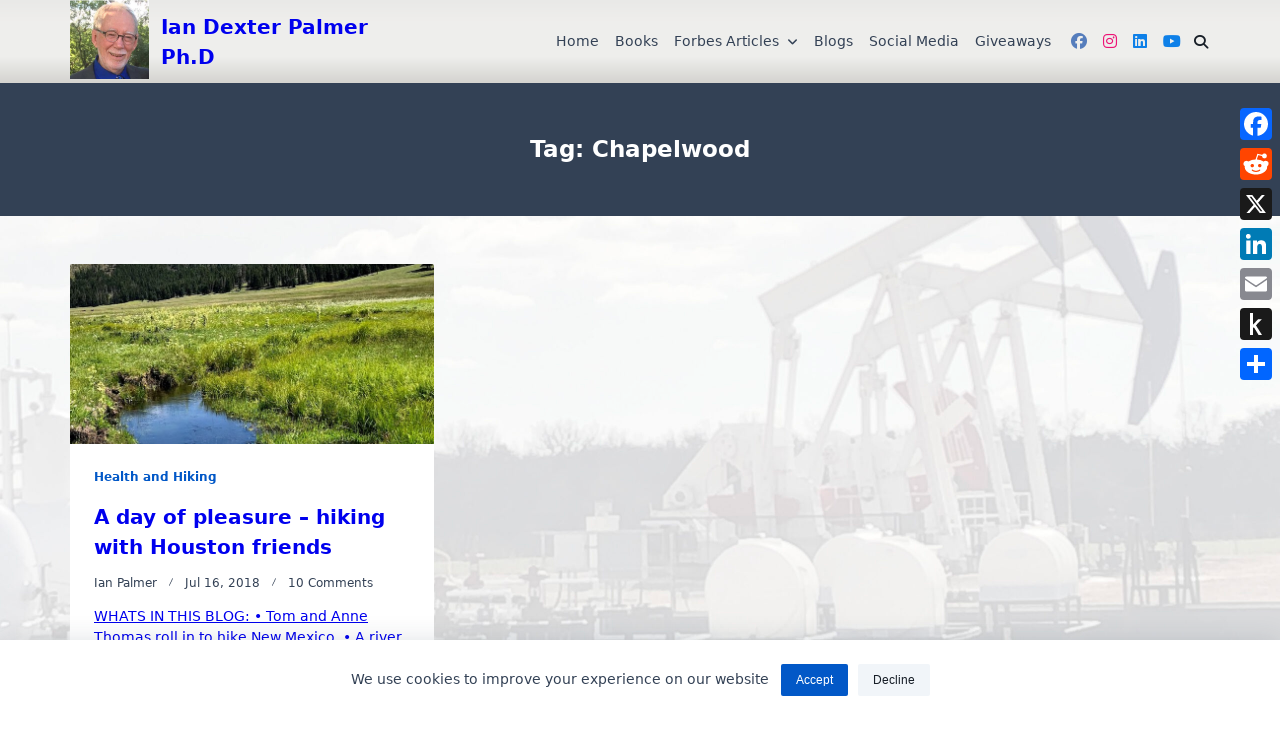

--- FILE ---
content_type: text/html; charset=UTF-8
request_url: https://www.iandexterpalmer.com/tag/chapelwood/
body_size: 35718
content:

<!DOCTYPE html>
<html lang="en-US" data-save-color-scheme="yes" data-kenta-blog-id="kenta-blog" data-kenta-theme="light">
<head>
    <meta charset="UTF-8">
    <meta name="viewport" content="width=device-width, initial-scale=1.0">
    <meta http-equiv="X-UA-Compatible" content="ie=edge">
    <link rel="profile" href="https://gmpg.org/xfn/11">
	<meta name='robots' content='index, follow, max-image-preview:large, max-snippet:-1, max-video-preview:-1' />

	<!-- This site is optimized with the Yoast SEO plugin v26.7 - https://yoast.com/wordpress/plugins/seo/ -->
	<title>Chapelwood Archives - Ian Dexter Palmer Ph.D</title>
	<link rel="canonical" href="https://www.iandexterpalmer.com/tag/chapelwood/" />
	<meta property="og:locale" content="en_US" />
	<meta property="og:type" content="article" />
	<meta property="og:title" content="Chapelwood Archives - Ian Dexter Palmer Ph.D" />
	<meta property="og:url" content="https://www.iandexterpalmer.com/tag/chapelwood/" />
	<meta property="og:site_name" content="Ian Dexter Palmer Ph.D" />
	<meta name="twitter:card" content="summary_large_image" />
	<script type="application/ld+json" class="yoast-schema-graph">{"@context":"https://schema.org","@graph":[{"@type":"CollectionPage","@id":"https://www.iandexterpalmer.com/tag/chapelwood/","url":"https://www.iandexterpalmer.com/tag/chapelwood/","name":"Chapelwood Archives - Ian Dexter Palmer Ph.D","isPartOf":{"@id":"https://www.iandexterpalmer.com/#website"},"breadcrumb":{"@id":"https://www.iandexterpalmer.com/tag/chapelwood/#breadcrumb"},"inLanguage":"en-US"},{"@type":"BreadcrumbList","@id":"https://www.iandexterpalmer.com/tag/chapelwood/#breadcrumb","itemListElement":[{"@type":"ListItem","position":1,"name":"Home","item":"https://www.iandexterpalmer.com/"},{"@type":"ListItem","position":2,"name":"Chapelwood"}]},{"@type":"WebSite","@id":"https://www.iandexterpalmer.com/#website","url":"https://www.iandexterpalmer.com/","name":"Ian Dexter Palmer Ph.D","description":"","publisher":{"@id":"https://www.iandexterpalmer.com/#/schema/person/ca32b7f28df1d90b32f7bf5c7d246d0a"},"potentialAction":[{"@type":"SearchAction","target":{"@type":"EntryPoint","urlTemplate":"https://www.iandexterpalmer.com/?s={search_term_string}"},"query-input":{"@type":"PropertyValueSpecification","valueRequired":true,"valueName":"search_term_string"}}],"inLanguage":"en-US"},{"@type":["Person","Organization"],"@id":"https://www.iandexterpalmer.com/#/schema/person/ca32b7f28df1d90b32f7bf5c7d246d0a","name":"Ian Palmer","logo":{"@id":"https://www.iandexterpalmer.com/#/schema/person/image/"},"sameAs":["http://iandexterpalmer.com"]}]}</script>
	<!-- / Yoast SEO plugin. -->


<link rel='dns-prefetch' href='//static.addtoany.com' />
<link rel='dns-prefetch' href='//platform-api.sharethis.com' />
<link rel='dns-prefetch' href='//www.googletagmanager.com' />
<link rel='dns-prefetch' href='//stats.wp.com' />
<link rel='dns-prefetch' href='//widgets.wp.com' />
<link rel='dns-prefetch' href='//s0.wp.com' />
<link rel='dns-prefetch' href='//0.gravatar.com' />
<link rel='dns-prefetch' href='//1.gravatar.com' />
<link rel='dns-prefetch' href='//2.gravatar.com' />
<link rel='dns-prefetch' href='//v0.wordpress.com' />
<link rel='dns-prefetch' href='//jetpack.wordpress.com' />
<link rel='dns-prefetch' href='//public-api.wordpress.com' />
<link rel='preconnect' href='//i0.wp.com' />
<link rel='preconnect' href='//c0.wp.com' />
<link rel="alternate" type="application/rss+xml" title="Ian Dexter Palmer Ph.D &raquo; Feed" href="https://www.iandexterpalmer.com/feed/" />
<link rel="alternate" type="application/rss+xml" title="Ian Dexter Palmer Ph.D &raquo; Comments Feed" href="https://www.iandexterpalmer.com/comments/feed/" />
<link rel="alternate" type="text/calendar" title="Ian Dexter Palmer Ph.D &raquo; iCal Feed" href="https://www.iandexterpalmer.com/events/?ical=1" />
<link rel="alternate" type="application/rss+xml" title="Ian Dexter Palmer Ph.D &raquo; Chapelwood Tag Feed" href="https://www.iandexterpalmer.com/tag/chapelwood/feed/" />
<style id='wp-img-auto-sizes-contain-inline-css'>
img:is([sizes=auto i],[sizes^="auto," i]){contain-intrinsic-size:3000px 1500px}
/*# sourceURL=wp-img-auto-sizes-contain-inline-css */
</style>

<style id='wp-emoji-styles-inline-css'>

	img.wp-smiley, img.emoji {
		display: inline !important;
		border: none !important;
		box-shadow: none !important;
		height: 1em !important;
		width: 1em !important;
		margin: 0 0.07em !important;
		vertical-align: -0.1em !important;
		background: none !important;
		padding: 0 !important;
	}
/*# sourceURL=wp-emoji-styles-inline-css */
</style>
<link rel='stylesheet' id='wp-block-library-css' href='https://c0.wp.com/c/6.9/wp-includes/css/dist/block-library/style.min.css' media='all' />
<style id='global-styles-inline-css'>
:root{--wp--preset--aspect-ratio--square: 1;--wp--preset--aspect-ratio--4-3: 4/3;--wp--preset--aspect-ratio--3-4: 3/4;--wp--preset--aspect-ratio--3-2: 3/2;--wp--preset--aspect-ratio--2-3: 2/3;--wp--preset--aspect-ratio--16-9: 16/9;--wp--preset--aspect-ratio--9-16: 9/16;--wp--preset--color--black: #000000;--wp--preset--color--cyan-bluish-gray: #abb8c3;--wp--preset--color--white: #ffffff;--wp--preset--color--pale-pink: #f78da7;--wp--preset--color--vivid-red: #cf2e2e;--wp--preset--color--luminous-vivid-orange: #ff6900;--wp--preset--color--luminous-vivid-amber: #fcb900;--wp--preset--color--light-green-cyan: #7bdcb5;--wp--preset--color--vivid-green-cyan: #00d084;--wp--preset--color--pale-cyan-blue: #8ed1fc;--wp--preset--color--vivid-cyan-blue: #0693e3;--wp--preset--color--vivid-purple: #9b51e0;--wp--preset--color--kenta-primary: var(--kenta-primary-color);--wp--preset--color--kenta-primary-active: var(--kenta-primary-active);--wp--preset--color--kenta-accent: var(--kenta-accent-color);--wp--preset--color--kenta-accent-active: var(--kenta-accent-active);--wp--preset--color--kenta-base: var(--kenta-base-color);--wp--preset--color--kenta-base-100: var(--kenta-base-100);--wp--preset--color--kenta-base-200: var(--kenta-base-200);--wp--preset--color--kenta-base-300: var(--kenta-base-300);--wp--preset--gradient--vivid-cyan-blue-to-vivid-purple: linear-gradient(135deg,rgb(6,147,227) 0%,rgb(155,81,224) 100%);--wp--preset--gradient--light-green-cyan-to-vivid-green-cyan: linear-gradient(135deg,rgb(122,220,180) 0%,rgb(0,208,130) 100%);--wp--preset--gradient--luminous-vivid-amber-to-luminous-vivid-orange: linear-gradient(135deg,rgb(252,185,0) 0%,rgb(255,105,0) 100%);--wp--preset--gradient--luminous-vivid-orange-to-vivid-red: linear-gradient(135deg,rgb(255,105,0) 0%,rgb(207,46,46) 100%);--wp--preset--gradient--very-light-gray-to-cyan-bluish-gray: linear-gradient(135deg,rgb(238,238,238) 0%,rgb(169,184,195) 100%);--wp--preset--gradient--cool-to-warm-spectrum: linear-gradient(135deg,rgb(74,234,220) 0%,rgb(151,120,209) 20%,rgb(207,42,186) 40%,rgb(238,44,130) 60%,rgb(251,105,98) 80%,rgb(254,248,76) 100%);--wp--preset--gradient--blush-light-purple: linear-gradient(135deg,rgb(255,206,236) 0%,rgb(152,150,240) 100%);--wp--preset--gradient--blush-bordeaux: linear-gradient(135deg,rgb(254,205,165) 0%,rgb(254,45,45) 50%,rgb(107,0,62) 100%);--wp--preset--gradient--luminous-dusk: linear-gradient(135deg,rgb(255,203,112) 0%,rgb(199,81,192) 50%,rgb(65,88,208) 100%);--wp--preset--gradient--pale-ocean: linear-gradient(135deg,rgb(255,245,203) 0%,rgb(182,227,212) 50%,rgb(51,167,181) 100%);--wp--preset--gradient--electric-grass: linear-gradient(135deg,rgb(202,248,128) 0%,rgb(113,206,126) 100%);--wp--preset--gradient--midnight: linear-gradient(135deg,rgb(2,3,129) 0%,rgb(40,116,252) 100%);--wp--preset--font-size--small: 0.875rem;--wp--preset--font-size--medium: clamp(14px, 0.875rem + ((1vw - 3.2px) * 0.732), 20px);--wp--preset--font-size--large: clamp(1rem, 1rem + ((1vw - 0.2rem) * 0.244), 1.125rem);--wp--preset--font-size--x-large: clamp(1.125rem, 1.125rem + ((1vw - 0.2rem) * 0.244), 1.25rem);--wp--preset--font-size--inherit: inherit;--wp--preset--font-size--x-small: 0.75rem;--wp--preset--font-size--base: 1rem;--wp--preset--font-size--xx-large: clamp(1.25rem, 1.25rem + ((1vw - 0.2rem) * 0.488), 1.5rem);--wp--preset--font-size--xxx-large: clamp(1.5rem, 1.5rem + ((1vw - 0.2rem) * 0.732), 1.875rem);--wp--preset--font-size--4-x-large: clamp(1.875rem, 1.875rem + ((1vw - 0.2rem) * 0.732), 2.25rem);--wp--preset--font-size--5-x-large: clamp(2.25rem, 2.25rem + ((1vw - 0.2rem) * 1.463), 3rem);--wp--preset--font-size--6-x-large: clamp(3rem, 3rem + ((1vw - 0.2rem) * 1.463), 3.75rem);--wp--preset--font-size--7-x-large: clamp(3.75rem, 3.75rem + ((1vw - 0.2rem) * 1.463), 4.5rem);--wp--preset--font-size--8-x-large: clamp(4.5rem, 4.5rem + ((1vw - 0.2rem) * 2.927), 6rem);--wp--preset--font-size--9-x-large: clamp(6rem, 6rem + ((1vw - 0.2rem) * 3.902), 8rem);--wp--preset--spacing--20: 0.44rem;--wp--preset--spacing--30: 0.67rem;--wp--preset--spacing--40: 1rem;--wp--preset--spacing--50: 1.5rem;--wp--preset--spacing--60: 2.25rem;--wp--preset--spacing--70: 3.38rem;--wp--preset--spacing--80: 5.06rem;--wp--preset--spacing--xx-small: 0.5rem;--wp--preset--spacing--x-small: 1rem;--wp--preset--spacing--small: 1.5rem;--wp--preset--spacing--medium: 2rem;--wp--preset--spacing--large: 3rem;--wp--preset--spacing--x-large: 4rem;--wp--preset--spacing--xx-large: 6rem;--wp--preset--shadow--natural: 6px 6px 9px rgba(0, 0, 0, 0.2);--wp--preset--shadow--deep: 12px 12px 50px rgba(0, 0, 0, 0.4);--wp--preset--shadow--sharp: 6px 6px 0px rgba(0, 0, 0, 0.2);--wp--preset--shadow--outlined: 6px 6px 0px -3px rgb(255, 255, 255), 6px 6px rgb(0, 0, 0);--wp--preset--shadow--crisp: 6px 6px 0px rgb(0, 0, 0);}:root { --wp--style--global--content-size: 720px;--wp--style--global--wide-size: 1140px; }:where(body) { margin: 0; }.wp-site-blocks { padding-top: var(--wp--style--root--padding-top); padding-bottom: var(--wp--style--root--padding-bottom); }.has-global-padding { padding-right: var(--wp--style--root--padding-right); padding-left: var(--wp--style--root--padding-left); }.has-global-padding > .alignfull { margin-right: calc(var(--wp--style--root--padding-right) * -1); margin-left: calc(var(--wp--style--root--padding-left) * -1); }.has-global-padding :where(:not(.alignfull.is-layout-flow) > .has-global-padding:not(.wp-block-block, .alignfull)) { padding-right: 0; padding-left: 0; }.has-global-padding :where(:not(.alignfull.is-layout-flow) > .has-global-padding:not(.wp-block-block, .alignfull)) > .alignfull { margin-left: 0; margin-right: 0; }.wp-site-blocks > .alignleft { float: left; margin-right: 2em; }.wp-site-blocks > .alignright { float: right; margin-left: 2em; }.wp-site-blocks > .aligncenter { justify-content: center; margin-left: auto; margin-right: auto; }:where(.wp-site-blocks) > * { margin-block-start: 1.2rem; margin-block-end: 0; }:where(.wp-site-blocks) > :first-child { margin-block-start: 0; }:where(.wp-site-blocks) > :last-child { margin-block-end: 0; }:root { --wp--style--block-gap: 1.2rem; }:root :where(.is-layout-flow) > :first-child{margin-block-start: 0;}:root :where(.is-layout-flow) > :last-child{margin-block-end: 0;}:root :where(.is-layout-flow) > *{margin-block-start: 1.2rem;margin-block-end: 0;}:root :where(.is-layout-constrained) > :first-child{margin-block-start: 0;}:root :where(.is-layout-constrained) > :last-child{margin-block-end: 0;}:root :where(.is-layout-constrained) > *{margin-block-start: 1.2rem;margin-block-end: 0;}:root :where(.is-layout-flex){gap: 1.2rem;}:root :where(.is-layout-grid){gap: 1.2rem;}.is-layout-flow > .alignleft{float: left;margin-inline-start: 0;margin-inline-end: 2em;}.is-layout-flow > .alignright{float: right;margin-inline-start: 2em;margin-inline-end: 0;}.is-layout-flow > .aligncenter{margin-left: auto !important;margin-right: auto !important;}.is-layout-constrained > .alignleft{float: left;margin-inline-start: 0;margin-inline-end: 2em;}.is-layout-constrained > .alignright{float: right;margin-inline-start: 2em;margin-inline-end: 0;}.is-layout-constrained > .aligncenter{margin-left: auto !important;margin-right: auto !important;}.is-layout-constrained > :where(:not(.alignleft):not(.alignright):not(.alignfull)){max-width: var(--wp--style--global--content-size);margin-left: auto !important;margin-right: auto !important;}.is-layout-constrained > .alignwide{max-width: var(--wp--style--global--wide-size);}body .is-layout-flex{display: flex;}.is-layout-flex{flex-wrap: wrap;align-items: center;}.is-layout-flex > :is(*, div){margin: 0;}body .is-layout-grid{display: grid;}.is-layout-grid > :is(*, div){margin: 0;}body{background-color: transparent;color: var(--kenta-content-base-color);--wp--style--root--padding-top: 0px;--wp--style--root--padding-right: var(--wp--preset--spacing--small);--wp--style--root--padding-bottom: 0px;--wp--style--root--padding-left: var(--wp--preset--spacing--small);}a:where(:not(.wp-element-button)){color: var(--kenta-link-initial-color);text-decoration: underline;}:root :where(a:where(:not(.wp-element-button)):hover){color: var(--kenta-link-hover-color);}:root :where(a:where(:not(.wp-element-button)):focus){color: var(--kenta-link-hover-color);}h1, h2, h3, h4, h5, h6{color: var(--kenta-headings-color);}h1{font-size: var(--wp--preset--font-size--5-x-large);font-weight: 700;line-height: 1.11;}h2{font-size: var(--wp--preset--font-size--4-x-large);font-weight: 700;line-height: 1.33;}h3{font-size: var(--wp--preset--font-size--xxx-large);font-weight: 700;line-height: 1.6;}h4{font-size: var(--wp--preset--font-size--xx-large);font-weight: 600;line-height: 1.5;}h5{font-size: var(--wp--preset--font-size--x-large);font-weight: 600;line-height: 1.5;}h6{font-size: var(--wp--preset--font-size--large);font-weight: 500;line-height: 1.125;}:root :where(.wp-element-button, .wp-block-button__link){background-color: #32373c;border-width: 0;color: #fff;font-family: inherit;font-size: inherit;font-style: inherit;font-weight: inherit;letter-spacing: inherit;line-height: inherit;padding-top: calc(0.667em + 2px);padding-right: calc(1.333em + 2px);padding-bottom: calc(0.667em + 2px);padding-left: calc(1.333em + 2px);text-decoration: none;text-transform: inherit;}.has-black-color{color: var(--wp--preset--color--black) !important;}.has-cyan-bluish-gray-color{color: var(--wp--preset--color--cyan-bluish-gray) !important;}.has-white-color{color: var(--wp--preset--color--white) !important;}.has-pale-pink-color{color: var(--wp--preset--color--pale-pink) !important;}.has-vivid-red-color{color: var(--wp--preset--color--vivid-red) !important;}.has-luminous-vivid-orange-color{color: var(--wp--preset--color--luminous-vivid-orange) !important;}.has-luminous-vivid-amber-color{color: var(--wp--preset--color--luminous-vivid-amber) !important;}.has-light-green-cyan-color{color: var(--wp--preset--color--light-green-cyan) !important;}.has-vivid-green-cyan-color{color: var(--wp--preset--color--vivid-green-cyan) !important;}.has-pale-cyan-blue-color{color: var(--wp--preset--color--pale-cyan-blue) !important;}.has-vivid-cyan-blue-color{color: var(--wp--preset--color--vivid-cyan-blue) !important;}.has-vivid-purple-color{color: var(--wp--preset--color--vivid-purple) !important;}.has-kenta-primary-color{color: var(--wp--preset--color--kenta-primary) !important;}.has-kenta-primary-active-color{color: var(--wp--preset--color--kenta-primary-active) !important;}.has-kenta-accent-color{color: var(--wp--preset--color--kenta-accent) !important;}.has-kenta-accent-active-color{color: var(--wp--preset--color--kenta-accent-active) !important;}.has-kenta-base-color{color: var(--wp--preset--color--kenta-base) !important;}.has-kenta-base-100-color{color: var(--wp--preset--color--kenta-base-100) !important;}.has-kenta-base-200-color{color: var(--wp--preset--color--kenta-base-200) !important;}.has-kenta-base-300-color{color: var(--wp--preset--color--kenta-base-300) !important;}.has-black-background-color{background-color: var(--wp--preset--color--black) !important;}.has-cyan-bluish-gray-background-color{background-color: var(--wp--preset--color--cyan-bluish-gray) !important;}.has-white-background-color{background-color: var(--wp--preset--color--white) !important;}.has-pale-pink-background-color{background-color: var(--wp--preset--color--pale-pink) !important;}.has-vivid-red-background-color{background-color: var(--wp--preset--color--vivid-red) !important;}.has-luminous-vivid-orange-background-color{background-color: var(--wp--preset--color--luminous-vivid-orange) !important;}.has-luminous-vivid-amber-background-color{background-color: var(--wp--preset--color--luminous-vivid-amber) !important;}.has-light-green-cyan-background-color{background-color: var(--wp--preset--color--light-green-cyan) !important;}.has-vivid-green-cyan-background-color{background-color: var(--wp--preset--color--vivid-green-cyan) !important;}.has-pale-cyan-blue-background-color{background-color: var(--wp--preset--color--pale-cyan-blue) !important;}.has-vivid-cyan-blue-background-color{background-color: var(--wp--preset--color--vivid-cyan-blue) !important;}.has-vivid-purple-background-color{background-color: var(--wp--preset--color--vivid-purple) !important;}.has-kenta-primary-background-color{background-color: var(--wp--preset--color--kenta-primary) !important;}.has-kenta-primary-active-background-color{background-color: var(--wp--preset--color--kenta-primary-active) !important;}.has-kenta-accent-background-color{background-color: var(--wp--preset--color--kenta-accent) !important;}.has-kenta-accent-active-background-color{background-color: var(--wp--preset--color--kenta-accent-active) !important;}.has-kenta-base-background-color{background-color: var(--wp--preset--color--kenta-base) !important;}.has-kenta-base-100-background-color{background-color: var(--wp--preset--color--kenta-base-100) !important;}.has-kenta-base-200-background-color{background-color: var(--wp--preset--color--kenta-base-200) !important;}.has-kenta-base-300-background-color{background-color: var(--wp--preset--color--kenta-base-300) !important;}.has-black-border-color{border-color: var(--wp--preset--color--black) !important;}.has-cyan-bluish-gray-border-color{border-color: var(--wp--preset--color--cyan-bluish-gray) !important;}.has-white-border-color{border-color: var(--wp--preset--color--white) !important;}.has-pale-pink-border-color{border-color: var(--wp--preset--color--pale-pink) !important;}.has-vivid-red-border-color{border-color: var(--wp--preset--color--vivid-red) !important;}.has-luminous-vivid-orange-border-color{border-color: var(--wp--preset--color--luminous-vivid-orange) !important;}.has-luminous-vivid-amber-border-color{border-color: var(--wp--preset--color--luminous-vivid-amber) !important;}.has-light-green-cyan-border-color{border-color: var(--wp--preset--color--light-green-cyan) !important;}.has-vivid-green-cyan-border-color{border-color: var(--wp--preset--color--vivid-green-cyan) !important;}.has-pale-cyan-blue-border-color{border-color: var(--wp--preset--color--pale-cyan-blue) !important;}.has-vivid-cyan-blue-border-color{border-color: var(--wp--preset--color--vivid-cyan-blue) !important;}.has-vivid-purple-border-color{border-color: var(--wp--preset--color--vivid-purple) !important;}.has-kenta-primary-border-color{border-color: var(--wp--preset--color--kenta-primary) !important;}.has-kenta-primary-active-border-color{border-color: var(--wp--preset--color--kenta-primary-active) !important;}.has-kenta-accent-border-color{border-color: var(--wp--preset--color--kenta-accent) !important;}.has-kenta-accent-active-border-color{border-color: var(--wp--preset--color--kenta-accent-active) !important;}.has-kenta-base-border-color{border-color: var(--wp--preset--color--kenta-base) !important;}.has-kenta-base-100-border-color{border-color: var(--wp--preset--color--kenta-base-100) !important;}.has-kenta-base-200-border-color{border-color: var(--wp--preset--color--kenta-base-200) !important;}.has-kenta-base-300-border-color{border-color: var(--wp--preset--color--kenta-base-300) !important;}.has-vivid-cyan-blue-to-vivid-purple-gradient-background{background: var(--wp--preset--gradient--vivid-cyan-blue-to-vivid-purple) !important;}.has-light-green-cyan-to-vivid-green-cyan-gradient-background{background: var(--wp--preset--gradient--light-green-cyan-to-vivid-green-cyan) !important;}.has-luminous-vivid-amber-to-luminous-vivid-orange-gradient-background{background: var(--wp--preset--gradient--luminous-vivid-amber-to-luminous-vivid-orange) !important;}.has-luminous-vivid-orange-to-vivid-red-gradient-background{background: var(--wp--preset--gradient--luminous-vivid-orange-to-vivid-red) !important;}.has-very-light-gray-to-cyan-bluish-gray-gradient-background{background: var(--wp--preset--gradient--very-light-gray-to-cyan-bluish-gray) !important;}.has-cool-to-warm-spectrum-gradient-background{background: var(--wp--preset--gradient--cool-to-warm-spectrum) !important;}.has-blush-light-purple-gradient-background{background: var(--wp--preset--gradient--blush-light-purple) !important;}.has-blush-bordeaux-gradient-background{background: var(--wp--preset--gradient--blush-bordeaux) !important;}.has-luminous-dusk-gradient-background{background: var(--wp--preset--gradient--luminous-dusk) !important;}.has-pale-ocean-gradient-background{background: var(--wp--preset--gradient--pale-ocean) !important;}.has-electric-grass-gradient-background{background: var(--wp--preset--gradient--electric-grass) !important;}.has-midnight-gradient-background{background: var(--wp--preset--gradient--midnight) !important;}.has-small-font-size{font-size: var(--wp--preset--font-size--small) !important;}.has-medium-font-size{font-size: var(--wp--preset--font-size--medium) !important;}.has-large-font-size{font-size: var(--wp--preset--font-size--large) !important;}.has-x-large-font-size{font-size: var(--wp--preset--font-size--x-large) !important;}.has-inherit-font-size{font-size: var(--wp--preset--font-size--inherit) !important;}.has-x-small-font-size{font-size: var(--wp--preset--font-size--x-small) !important;}.has-base-font-size{font-size: var(--wp--preset--font-size--base) !important;}.has-xx-large-font-size{font-size: var(--wp--preset--font-size--xx-large) !important;}.has-xxx-large-font-size{font-size: var(--wp--preset--font-size--xxx-large) !important;}.has-4-x-large-font-size{font-size: var(--wp--preset--font-size--4-x-large) !important;}.has-5-x-large-font-size{font-size: var(--wp--preset--font-size--5-x-large) !important;}.has-6-x-large-font-size{font-size: var(--wp--preset--font-size--6-x-large) !important;}.has-7-x-large-font-size{font-size: var(--wp--preset--font-size--7-x-large) !important;}.has-8-x-large-font-size{font-size: var(--wp--preset--font-size--8-x-large) !important;}.has-9-x-large-font-size{font-size: var(--wp--preset--font-size--9-x-large) !important;}
/*# sourceURL=global-styles-inline-css */
</style>

<link rel='stylesheet' id='kenta-cmp-style-css' href='https://www.iandexterpalmer.com/wp-content/plugins/kenta-companion/assets/css/kenta-companion.min.css?ver=1.3.3' media='all' />
<link rel='stylesheet' id='jetpack_likes-css' href='https://c0.wp.com/p/jetpack/15.4/modules/likes/style.css' media='all' />
<link rel='stylesheet' id='addtoany-css' href='https://www.iandexterpalmer.com/wp-content/plugins/add-to-any/addtoany.min.css?ver=1.16' media='all' />
<style id='addtoany-inline-css'>
@media screen and (max-width:980px){
.a2a_floating_style.a2a_vertical_style{display:none;}
}
/*# sourceURL=addtoany-inline-css */
</style>
<link rel='stylesheet' id='lotta-fontawesome-css' href='https://www.iandexterpalmer.com/wp-content/themes/kenta/lotta-framework/dist/vendor/fontawesome/css/all.min.css?ver=2.1.1' media='all' />
<link rel='stylesheet' id='kenta-style-css' href='https://www.iandexterpalmer.com/wp-content/themes/kenta/dist/css/style.min.css?ver=1.4.11' media='all' />
<style id='kenta-dynamic-vars-inline-css'>
:root{--kenta-transparent:rgba(0, 0, 0, 0);--kenta-light-primary-color:#0258c7;--kenta-light-primary-active:#0e80e8;--kenta-light-accent-color:#181f28;--kenta-light-accent-active:#334155;--kenta-light-base-color:#ffffff;--kenta-light-base-100:#f8fafc;--kenta-light-base-200:#f1f5f9;--kenta-light-base-300:#e2e8f0;--kenta-dark-accent-color:#f3f4f6;--kenta-dark-accent-active:#a3a9a3;--kenta-dark-base-color:#17212a;--kenta-dark-base-100:#212a33;--kenta-dark-base-200:#2a323b;--kenta-dark-base-300:#353f49;--kenta-content-base-color:var(--kenta-accent-active);--kenta-content-drop-cap-color:var(--kenta-accent-color);--kenta-link-initial-color:var(--kenta-primary-color);--kenta-link-hover-color:var(--kenta-primary-active);--kenta-headings-color:var(--kenta-accent-color);}
/*# sourceURL=kenta-dynamic-vars-inline-css */
</style>
<link rel='stylesheet' id='kenta-cached-dynamic-styles-css' href='https://www.iandexterpalmer.com/wp-content/uploads/kenta/asset-tag.css?ver=1767914856' media='all' />
<style id='kenta-dynamic-inline-css'>
.kenta-site-wrap{--kenta-content-area-spacing:48px;--wp-admin-bar-height:0px;}
/*# sourceURL=kenta-dynamic-inline-css */
</style>
<style id='kenta-blocks-frontend-sidebar-styles-inline-css'>
:root{--kb-primary-color:var(--kenta-primary-color);--kb-primary-active:var(--kenta-primary-active);--kb-accent-color:var(--kenta-accent-color);--kb-accent-active:var(--kenta-accent-active);--kb-base-300:var(--kenta-base-300);--kb-base-200:var(--kenta-base-200);--kb-base-100:var(--kenta-base-100);--kb-base-color:var(--kenta-base-color);}
/*# sourceURL=kenta-blocks-frontend-sidebar-styles-inline-css */
</style>
<script id="addtoany-core-js-before">
window.a2a_config=window.a2a_config||{};a2a_config.callbacks=[];a2a_config.overlays=[];a2a_config.templates={};

//# sourceURL=addtoany-core-js-before
</script>
<script defer src="https://static.addtoany.com/menu/page.js" id="addtoany-core-js"></script>
<script src="https://c0.wp.com/c/6.9/wp-includes/js/jquery/jquery.min.js" id="jquery-core-js"></script>
<script src="https://c0.wp.com/c/6.9/wp-includes/js/jquery/jquery-migrate.min.js" id="jquery-migrate-js"></script>
<script defer src="https://www.iandexterpalmer.com/wp-content/plugins/add-to-any/addtoany.min.js?ver=1.1" id="addtoany-jquery-js"></script>
<script src="https://c0.wp.com/c/6.9/wp-includes/js/dist/dom-ready.min.js" id="wp-dom-ready-js"></script>
<script src="https://www.iandexterpalmer.com/wp-content/plugins/kenta-companion/assets/js/kenta-companion.min.js?ver=eb300cca3671b4ef" id="kenta-cmp-script-js"></script>
<script src="https://www.iandexterpalmer.com/wp-content/themes/kenta/dist/vendor/scrollreveal/scrollreveal.min.js?ver=1.4.11" id="scrollreveal-js"></script>
<script src="//platform-api.sharethis.com/js/sharethis.js#source=googleanalytics-wordpress#product=ga&amp;property=5a214c70e74e710012d2fe41" id="googleanalytics-platform-sharethis-js"></script>

<!-- Google tag (gtag.js) snippet added by Site Kit -->
<!-- Google Analytics snippet added by Site Kit -->
<script src="https://www.googletagmanager.com/gtag/js?id=GT-WPFFKDGK" id="google_gtagjs-js" async></script>
<script id="google_gtagjs-js-after">
window.dataLayer = window.dataLayer || [];function gtag(){dataLayer.push(arguments);}
gtag("set","linker",{"domains":["www.iandexterpalmer.com"]});
gtag("js", new Date());
gtag("set", "developer_id.dZTNiMT", true);
gtag("config", "GT-WPFFKDGK");
 window._googlesitekit = window._googlesitekit || {}; window._googlesitekit.throttledEvents = []; window._googlesitekit.gtagEvent = (name, data) => { var key = JSON.stringify( { name, data } ); if ( !! window._googlesitekit.throttledEvents[ key ] ) { return; } window._googlesitekit.throttledEvents[ key ] = true; setTimeout( () => { delete window._googlesitekit.throttledEvents[ key ]; }, 5 ); gtag( "event", name, { ...data, event_source: "site-kit" } ); }; 
//# sourceURL=google_gtagjs-js-after
</script>
<link rel="https://api.w.org/" href="https://www.iandexterpalmer.com/wp-json/" /><link rel="alternate" title="JSON" type="application/json" href="https://www.iandexterpalmer.com/wp-json/wp/v2/tags/1391" /><link rel="EditURI" type="application/rsd+xml" title="RSD" href="https://www.iandexterpalmer.com/xmlrpc.php?rsd" />
<meta name="generator" content="Site Kit by Google 1.170.0" /><script type='text/javascript'>
/* <![CDATA[ */
var VPData = {"version":"3.4.1","pro":false,"__":{"couldnt_retrieve_vp":"Couldn't retrieve Visual Portfolio ID.","pswp_close":"Close (Esc)","pswp_share":"Share","pswp_fs":"Toggle fullscreen","pswp_zoom":"Zoom in\/out","pswp_prev":"Previous (arrow left)","pswp_next":"Next (arrow right)","pswp_share_fb":"Share on Facebook","pswp_share_tw":"Tweet","pswp_share_x":"X","pswp_share_pin":"Pin it","pswp_download":"Download","fancybox_close":"Close","fancybox_next":"Next","fancybox_prev":"Previous","fancybox_error":"The requested content cannot be loaded. <br \/> Please try again later.","fancybox_play_start":"Start slideshow","fancybox_play_stop":"Pause slideshow","fancybox_full_screen":"Full screen","fancybox_thumbs":"Thumbnails","fancybox_download":"Download","fancybox_share":"Share","fancybox_zoom":"Zoom"},"settingsPopupGallery":{"enable_on_wordpress_images":false,"vendor":"fancybox","deep_linking":false,"deep_linking_url_to_share_images":false,"show_arrows":true,"show_counter":true,"show_zoom_button":true,"show_fullscreen_button":true,"show_share_button":true,"show_close_button":true,"show_thumbs":true,"show_download_button":false,"show_slideshow":false,"click_to_zoom":true,"restore_focus":true},"screenSizes":[320,576,768,992,1200]};
/* ]]> */
</script>
		<noscript>
			<style type="text/css">
				.vp-portfolio__preloader-wrap{display:none}.vp-portfolio__filter-wrap,.vp-portfolio__items-wrap,.vp-portfolio__pagination-wrap,.vp-portfolio__sort-wrap{opacity:1;visibility:visible}.vp-portfolio__item .vp-portfolio__item-img noscript+img,.vp-portfolio__thumbnails-wrap{display:none}
			</style>
		</noscript>
		<meta name="tec-api-version" content="v1"><meta name="tec-api-origin" content="https://www.iandexterpalmer.com"><link rel="alternate" href="https://www.iandexterpalmer.com/wp-json/tribe/events/v1/events/?tags=chapelwood" />	<style>img#wpstats{display:none}</style>
		<style data-context="foundation-flickity-css">/*! Flickity v2.0.2
http://flickity.metafizzy.co
---------------------------------------------- */.flickity-enabled{position:relative}.flickity-enabled:focus{outline:0}.flickity-viewport{overflow:hidden;position:relative;height:100%}.flickity-slider{position:absolute;width:100%;height:100%}.flickity-enabled.is-draggable{-webkit-tap-highlight-color:transparent;tap-highlight-color:transparent;-webkit-user-select:none;-moz-user-select:none;-ms-user-select:none;user-select:none}.flickity-enabled.is-draggable .flickity-viewport{cursor:move;cursor:-webkit-grab;cursor:grab}.flickity-enabled.is-draggable .flickity-viewport.is-pointer-down{cursor:-webkit-grabbing;cursor:grabbing}.flickity-prev-next-button{position:absolute;top:50%;width:44px;height:44px;border:none;border-radius:50%;background:#fff;background:hsla(0,0%,100%,.75);cursor:pointer;-webkit-transform:translateY(-50%);transform:translateY(-50%)}.flickity-prev-next-button:hover{background:#fff}.flickity-prev-next-button:focus{outline:0;box-shadow:0 0 0 5px #09f}.flickity-prev-next-button:active{opacity:.6}.flickity-prev-next-button.previous{left:10px}.flickity-prev-next-button.next{right:10px}.flickity-rtl .flickity-prev-next-button.previous{left:auto;right:10px}.flickity-rtl .flickity-prev-next-button.next{right:auto;left:10px}.flickity-prev-next-button:disabled{opacity:.3;cursor:auto}.flickity-prev-next-button svg{position:absolute;left:20%;top:20%;width:60%;height:60%}.flickity-prev-next-button .arrow{fill:#333}.flickity-page-dots{position:absolute;width:100%;bottom:-25px;padding:0;margin:0;list-style:none;text-align:center;line-height:1}.flickity-rtl .flickity-page-dots{direction:rtl}.flickity-page-dots .dot{display:inline-block;width:10px;height:10px;margin:0 8px;background:#333;border-radius:50%;opacity:.25;cursor:pointer}.flickity-page-dots .dot.is-selected{opacity:1}</style><style data-context="foundation-slideout-css">.slideout-menu{position:fixed;left:0;top:0;bottom:0;right:auto;z-index:0;width:256px;overflow-y:auto;-webkit-overflow-scrolling:touch;display:none}.slideout-menu.pushit-right{left:auto;right:0}.slideout-panel{position:relative;z-index:1;will-change:transform}.slideout-open,.slideout-open .slideout-panel,.slideout-open body{overflow:hidden}.slideout-open .slideout-menu{display:block}.pushit{display:none}</style>    <style id="kenta-preloader-selective-css"></style>
    <style id="kenta-global-selective-css"></style>
    <style id="kenta-woo-selective-css"></style>
    <style id="kenta-header-selective-css"></style>
    <style id="kenta-footer-selective-css"></style>
    <style id="kenta-transparent-selective-css"></style>
	<script>
(function() {
	(function (i, s, o, g, r, a, m) {
		i['GoogleAnalyticsObject'] = r;
		i[r] = i[r] || function () {
				(i[r].q = i[r].q || []).push(arguments)
			}, i[r].l = 1 * new Date();
		a = s.createElement(o),
			m = s.getElementsByTagName(o)[0];
		a.async = 1;
		a.src = g;
		m.parentNode.insertBefore(a, m)
	})(window, document, 'script', 'https://google-analytics.com/analytics.js', 'ga');

	ga('create', 'UA-80014556-1', 'auto');
			ga('send', 'pageview');
	})();
</script>
		<style type="text/css">
			/* If html does not have either class, do not show lazy loaded images. */
			html:not(.vp-lazyload-enabled):not(.js) .vp-lazyload {
				display: none;
			}
		</style>
		<script>
			document.documentElement.classList.add(
				'vp-lazyload-enabled'
			);
		</script>
		<script>(()=>{var o=[],i={};["on","off","toggle","show"].forEach((l=>{i[l]=function(){o.push([l,arguments])}})),window.Boxzilla=i,window.boxzilla_queue=o})();</script><link rel="icon" href="https://i0.wp.com/www.iandexterpalmer.com/wp-content/uploads/2024/08/cropped-IDP-icon-photo.jpg?fit=32%2C32&#038;ssl=1" sizes="32x32" />
<link rel="icon" href="https://i0.wp.com/www.iandexterpalmer.com/wp-content/uploads/2024/08/cropped-IDP-icon-photo.jpg?fit=192%2C192&#038;ssl=1" sizes="192x192" />
<link rel="apple-touch-icon" href="https://i0.wp.com/www.iandexterpalmer.com/wp-content/uploads/2024/08/cropped-IDP-icon-photo.jpg?fit=180%2C180&#038;ssl=1" />
<meta name="msapplication-TileImage" content="https://i0.wp.com/www.iandexterpalmer.com/wp-content/uploads/2024/08/cropped-IDP-icon-photo.jpg?fit=270%2C270&#038;ssl=1" />
<style>.ios7.web-app-mode.has-fixed header{ background-color: rgba(62,63,65,.88);}</style></head>
<body class="archive tag tag-chapelwood tag-1391 wp-embed-responsive wp-theme-kenta tribe-no-js kenta-body overflow-x-hidden kenta-form-classic hfeed"        data-kenta-scroll-reveal="{&quot;delay&quot;:200,&quot;duration&quot;:600,&quot;interval&quot;:200,&quot;opacity&quot;:0,&quot;scale&quot;:1,&quot;origin&quot;:&quot;bottom&quot;,&quot;distance&quot;:&quot;200px&quot;}">
<a class="skip-link screen-reader-text" href="#content">
	Skip to content</a>
<div data-sticky-container class="kenta-site-wrap z-[1]">
            <div id="kenta-search-modal" data-toggle-behaviour="toggle" class="kenta-search-modal kenta-modal kenta_header_el_search_modal">
                <div class="kenta-modal-content">
                    <div class="max-w-screen-md mx-auto mt-60 kenta-search-modal-form form-controls form-underline"
                         data-redirect-focus="#kenta-close-search-modal-button">
						<form role="search"  method="get"
      action="https://www.iandexterpalmer.com/"
      class="search-form"
>
    <div class="relative">
        <label class="flex items-center flex-grow mb-0" for="search-form-696c58399c47c">
            <span class="screen-reader-text">Search for:</span>
            <input type="search" id="search-form-696c58399c47c"
                   placeholder="Type &amp; Hit Enter"
                   value="" name="s"
                   class="search-input"
            />
			        </label>
    </div>
</form>
                    </div>
                </div>

                <div class="kenta-modal-actions">
                    <button id="kenta-close-search-modal-button"
                            class="kenta-close-modal"
                            data-toggle-target="#kenta-search-modal"
                            data-toggle-hidden-focus=".kenta-search-button"
                            type="button"
                    >
                        <i class="fa fa-times"></i>
                    </button>
                </div>
            </div>
			    <header class="kenta-site-header text-accent">
	        <div id="kenta-off-canvas-modal" class="kenta-off-canvas kenta-modal" data-toggle-behaviour="drawer-right">
        <div class="kenta-modal-inner">
                <div class="kenta-modal-actions">
                    <button id="kenta-close-off-canvas-modal"
                            class="kenta-close-modal"
                            data-toggle-target="#kenta-off-canvas-modal"
                            type="button"
                    >
                        <i class="fas fa-times"></i>
                    </button>
                </div>
                <div class="kenta-modal-content" data-redirect-focus="#kenta-close-off-canvas-modal">
			<div class="kenta-builder-column kenta-builder-column-0 kenta-builder-column-desktop kenta-builder-column-desktop-dir-column kenta-builder-column-tablet-dir-column kenta-builder-column-mobile-dir-column kenta_header_builder_col_modal_0_desktop"><div data-builder-element="collapsable-menu" class="kenta-collapsable-menu h-full kenta_header_el_collapsable_menu_wrap"><ul class="kenta-collapsable-menu kenta_header_el_collapsable_menu collapsable kenta-menu-has-arrow"><li class="page_item page-item-17499"><a href="https://www.iandexterpalmer.com/a-global-leader-in-weather-intelligence-for-boosting-energy-efficiency/">A Global Leader In Weather Intelligence For Boosting Energy Efficiency<button type="button" class="kenta-dropdown-toggle"><span class="kenta-menu-icon"><i class="fas fa-angle-down"></i></span></button></a></li>
<li class="page_item page-item-16328"><a href="https://www.iandexterpalmer.com/drill-baby-drill/">A Serious Earthquake In The Drill Baby Drill Oilfields Of Texas<button type="button" class="kenta-dropdown-toggle"><span class="kenta-menu-icon"><i class="fas fa-angle-down"></i></span></button></a></li>
<li class="page_item page-item-16840"><a href="https://www.iandexterpalmer.com/a-world-leader-in-renewables-can-australia-save-u-s-rare-earths/">A World Leader in Renewables, Can Australia Save U.S. Rare Earths<button type="button" class="kenta-dropdown-toggle"><span class="kenta-menu-icon"><i class="fas fa-angle-down"></i></span></button></a></li>
<li class="page_item page-item-568"><a href="https://www.iandexterpalmer.com/ian/">About Ian<button type="button" class="kenta-dropdown-toggle"><span class="kenta-menu-icon"><i class="fas fa-angle-down"></i></span></button></a></li>
<li class="page_item page-item-13436"><a href="https://www.iandexterpalmer.com/">About Ian Dexter Palmer<button type="button" class="kenta-dropdown-toggle"><span class="kenta-menu-icon"><i class="fas fa-angle-down"></i></span></button></a></li>
<li class="page_item page-item-13062"><a href="https://www.iandexterpalmer.com/geothermal-energy/">Advances In Really Deep Hot Geothermal Energy<button type="button" class="kenta-dropdown-toggle"><span class="kenta-menu-icon"><i class="fas fa-angle-down"></i></span></button></a></li>
<li class="page_item page-item-14144"><a href="https://www.iandexterpalmer.com/ascot-media-group-press-release/">Ascot Media Group &#8211; Press Release<button type="button" class="kenta-dropdown-toggle"><span class="kenta-menu-icon"><i class="fas fa-angle-down"></i></span></button></a></li>
<li class="page_item page-item-6086"><a href="https://www.iandexterpalmer.com/awards/">Awards<button type="button" class="kenta-dropdown-toggle"><span class="kenta-menu-icon"><i class="fas fa-angle-down"></i></span></button></a></li>
<li class="page_item page-item-17230"><a href="https://www.iandexterpalmer.com/black-oil-and-green-energy-in-mega-bill-will-boost-oil-but-cost-u-s/">Black Oil And Green Energy In Mega Bill Will Boost Oil But Cost U.S<button type="button" class="kenta-dropdown-toggle"><span class="kenta-menu-icon"><i class="fas fa-angle-down"></i></span></button></a></li>
<li class="page_item page-item-5290"><a href="https://www.iandexterpalmer.com/books-by-ian-dexter-palmer/">Books by Ian Dexter Palmer<button type="button" class="kenta-dropdown-toggle"><span class="kenta-menu-icon"><i class="fas fa-angle-down"></i></span></button></a></li>
<li class="page_item page-item-16557"><a href="https://www.iandexterpalmer.com/bp-resets/">BP Resets To Oil, Backslides On Renewables: What Can We Learn Here<button type="button" class="kenta-dropdown-toggle"><span class="kenta-menu-icon"><i class="fas fa-angle-down"></i></span></button></a></li>
<li class="page_item page-item-18105"><a href="https://www.iandexterpalmer.com/can-australia-save-u-s-rare-earths-trump-albanese-confirm-deal/">Can Australia Save U.S. Rare Earths? Trump, Albanese Confirm Deal<button type="button" class="kenta-dropdown-toggle"><span class="kenta-menu-icon"><i class="fas fa-angle-down"></i></span></button></a></li>
<li class="page_item page-item-18522"><a href="https://www.iandexterpalmer.com/can-china-stop-electricity-prices-from-going-up-in-the-u-s/">Can China Stop Electricity Prices From Going Up In The U.S.<button type="button" class="kenta-dropdown-toggle"><span class="kenta-menu-icon"><i class="fas fa-angle-down"></i></span></button></a></li>
<li class="page_item page-item-14135"><a href="https://www.iandexterpalmer.com/can-the-renewable-goose-lay-a-golden-egg-in-new-mexico/">Can The Renewable Goose Lay A Golden Egg In New Mexico<button type="button" class="kenta-dropdown-toggle"><span class="kenta-menu-icon"><i class="fas fa-angle-down"></i></span></button></a></li>
<li class="page_item page-item-5122"><a href="https://www.iandexterpalmer.com/contact-ian/">Contact Ian<button type="button" class="kenta-dropdown-toggle"><span class="kenta-menu-icon"><i class="fas fa-angle-down"></i></span></button></a></li>
<li class="page_item page-item-13980"><a href="https://www.iandexterpalmer.com/destroying-coal-power-plants/">Destroying Coal Power Plants In Oil And Gas State—Will Oil Be Next<button type="button" class="kenta-dropdown-toggle"><span class="kenta-menu-icon"><i class="fas fa-angle-down"></i></span></button></a></li>
<li class="page_item page-item-16583"><a href="https://www.iandexterpalmer.com/eighteen-data-based-facts-to-weigh-in-on-u-s-policy-for-ai-power/">Eighteen Data-Based Facts To Weigh In On U.S. Policy For AI Power<button type="button" class="kenta-dropdown-toggle"><span class="kenta-menu-icon"><i class="fas fa-angle-down"></i></span></button></a></li>
<li class="page_item page-item-18350"><a href="https://www.iandexterpalmer.com/electricity-prices-will-shoot-up-due-to-federal-mandates/">Electricity Prices Will Shoot Up Due To Federal Mandates<button type="button" class="kenta-dropdown-toggle"><span class="kenta-menu-icon"><i class="fas fa-angle-down"></i></span></button></a></li>
<li class="page_item page-item-16473"><a href="https://www.iandexterpalmer.com/energy-secretary-visits-new-mexico-shares-plan-for-u-s-energy-future/">Energy Secretary Visits New Mexico, Shares Plan For U.S. Energy Future<button type="button" class="kenta-dropdown-toggle"><span class="kenta-menu-icon"><i class="fas fa-angle-down"></i></span></button></a></li>
<li class="page_item page-item-17144"><a href="https://www.iandexterpalmer.com/energy-the-best-of-texas/">Energy, The Best Of Texas; Floods, The Worst Of Texas<button type="button" class="kenta-dropdown-toggle"><span class="kenta-menu-icon"><i class="fas fa-angle-down"></i></span></button></a></li>
<li class="page_item page-item-16781"><a href="https://www.iandexterpalmer.com/falling-crude-oil-prices-will-stall-out-drill-baby-drill/">Falling Crude Oil Prices Will Stall Out Drill Baby Drill<button type="button" class="kenta-dropdown-toggle"><span class="kenta-menu-icon"><i class="fas fa-angle-down"></i></span></button></a></li>
<li class="page_item page-item-17687"><a href="https://www.iandexterpalmer.com/first-big-crude-discovery-in-five-years-in-gulf-of-america/">First Big Crude Discovery In Five Years In Gulf Of America<button type="button" class="kenta-dropdown-toggle"><span class="kenta-menu-icon"><i class="fas fa-angle-down"></i></span></button></a></li>
<li class="page_item page-item-17930"><a href="https://www.iandexterpalmer.com/for-the-u-s-and-the-world-beyond-bp-energy-outlook-for-2025/">For The U.S. And The World Beyond: BP Energy Outlook For 2025<button type="button" class="kenta-dropdown-toggle"><span class="kenta-menu-icon"><i class="fas fa-angle-down"></i></span></button></a></li>
<li class="page_item page-item-5638"><a href="https://www.iandexterpalmer.com/forbes/">Forbes 2022<button type="button" class="kenta-dropdown-toggle"><span class="kenta-menu-icon"><i class="fas fa-angle-down"></i></span></button></a></li>
<li class="page_item page-item-9654"><a href="https://www.iandexterpalmer.com/forbes-2023/">Forbes 2023<button type="button" class="kenta-dropdown-toggle"><span class="kenta-menu-icon"><i class="fas fa-angle-down"></i></span></button></a></li>
<li class="page_item page-item-11561"><a href="https://www.iandexterpalmer.com/forbes-2024-articles/">Forbes 2024 Articles<button type="button" class="kenta-dropdown-toggle"><span class="kenta-menu-icon"><i class="fas fa-angle-down"></i></span></button></a></li>
<li class="page_item page-item-11048"><a href="https://www.iandexterpalmer.com/forbes-articles/">Forbes Articles<button type="button" class="kenta-dropdown-toggle"><span class="kenta-menu-icon"><i class="fas fa-angle-down"></i></span></button></a></li>
<li class="page_item page-item-18252"><a href="https://www.iandexterpalmer.com/fossil-electricity/">Fossil Electricity Not Growing Globally, So What Is Growing And Where<button type="button" class="kenta-dropdown-toggle"><span class="kenta-menu-icon"><i class="fas fa-angle-down"></i></span></button></a></li>
<li class="page_item page-item-6518"><a href="https://www.iandexterpalmer.com/fracking-and-climate-change/">Fracking and Climate Change<button type="button" class="kenta-dropdown-toggle"><span class="kenta-menu-icon"><i class="fas fa-angle-down"></i></span></button></a></li>
<li class="page_item page-item-14769"><a href="https://www.iandexterpalmer.com/fracking-in-pennsylvania/">Fracking In Pennsylvania—The Truth Behind The Politics<button type="button" class="kenta-dropdown-toggle"><span class="kenta-menu-icon"><i class="fas fa-angle-down"></i></span></button></a></li>
<li class="page_item page-item-4654"><a href="https://www.iandexterpalmer.com/fracman-conflicted/">Fracman Conflicted<button type="button" class="kenta-dropdown-toggle"><span class="kenta-menu-icon"><i class="fas fa-angle-down"></i></span></button></a></li>
<li class="page_item page-item-13776"><a href="https://www.iandexterpalmer.com/fracman-conflicted-book/">Fracman Conflicted Book<button type="button" class="kenta-dropdown-toggle"><span class="kenta-menu-icon"><i class="fas fa-angle-down"></i></span></button></a></li>
<li class="page_item page-item-10228"><a href="https://www.iandexterpalmer.com/fracman-giveaway/">FracMan Giveaway<button type="button" class="kenta-dropdown-toggle"><span class="kenta-menu-icon"><i class="fas fa-angle-down"></i></span></button></a></li>
<li class="page_item page-item-16894"><a href="https://www.iandexterpalmer.com/metas-new-data-center/">Gas, Nuclear, Renewables Battle Over Power For Meta’s New Data Center<button type="button" class="kenta-dropdown-toggle"><span class="kenta-menu-icon"><i class="fas fa-angle-down"></i></span></button></a></li>
<li class="page_item page-item-13780"><a href="https://www.iandexterpalmer.com/giveaways-from-ian-palmer/">Giveaways from Ian Palmer<button type="button" class="kenta-dropdown-toggle"><span class="kenta-menu-icon"><i class="fas fa-angle-down"></i></span></button></a></li>
<li class="page_item page-item-6210"><a href="https://www.iandexterpalmer.com/heres-your-copy-of-climate-change-explained/">Here&#8217;s your copy of Climate Change Explained<button type="button" class="kenta-dropdown-toggle"><span class="kenta-menu-icon"><i class="fas fa-angle-down"></i></span></button></a></li>
<li class="page_item page-item-1593"><a href="https://www.iandexterpalmer.com/hiking-toward-heaven/">Hiking Toward Heaven<button type="button" class="kenta-dropdown-toggle"><span class="kenta-menu-icon"><i class="fas fa-angle-down"></i></span></button></a></li>
<li class="page_item page-item-4680"><a href="https://www.iandexterpalmer.com/hiking-toward-heaven-2/">Hiking Toward Heaven<button type="button" class="kenta-dropdown-toggle"><span class="kenta-menu-icon"><i class="fas fa-angle-down"></i></span></button></a></li>
<li class="page_item page-item-13774"><a href="https://www.iandexterpalmer.com/hiking-toward-heaven-book/">Hiking Toward Heaven Book<button type="button" class="kenta-dropdown-toggle"><span class="kenta-menu-icon"><i class="fas fa-angle-down"></i></span></button></a></li>
<li class="page_item page-item-565"><a href="https://www.iandexterpalmer.com/book-preview/">Hiking Toward Heaven Book Preview<button type="button" class="kenta-dropdown-toggle"><span class="kenta-menu-icon"><i class="fas fa-angle-down"></i></span></button></a></li>
<li class="page_item page-item-18070"><a href="https://www.iandexterpalmer.com/holtec-backs-down-reveals-achilles-heel-for-u-s-nuclear-resurgence/">Holtec Backs Down, Reveals Achilles’ Heel For U.S. Nuclear Resurgence<button type="button" class="kenta-dropdown-toggle"><span class="kenta-menu-icon"><i class="fas fa-angle-down"></i></span></button></a></li>
<li class="page_item page-item-12818"><a href="https://www.iandexterpalmer.com/how-oil-and-gas-companies-are-pivoting-toward-climate-change/">How Oil and Gas Companies are Pivoting Toward Climate Change<button type="button" class="kenta-dropdown-toggle"><span class="kenta-menu-icon"><i class="fas fa-angle-down"></i></span></button></a></li>
<li class="page_item page-item-14334"><a href="https://www.iandexterpalmer.com/climate-change-chapters/">How Oil and Gas Companies are Pivoting Toward Climate Change Chapters<button type="button" class="kenta-dropdown-toggle"><span class="kenta-menu-icon"><i class="fas fa-angle-down"></i></span></button></a></li>
<li class="page_item page-item-17026"><a href="https://www.iandexterpalmer.com/the-big-beautiful-bill/">How The Big Beautiful Bill Will Handicap Clean Energy<button type="button" class="kenta-dropdown-toggle"><span class="kenta-menu-icon"><i class="fas fa-angle-down"></i></span></button></a></li>
<li class="page_item page-item-16857"><a href="https://www.iandexterpalmer.com/how-to-frac-a-modern-shale-well-and-boost-capital-efficiency/">How To Frac A Modern Shale Well And Boost Capital Efficiency<button type="button" class="kenta-dropdown-toggle"><span class="kenta-menu-icon"><i class="fas fa-angle-down"></i></span></button></a></li>
<li class="page_item page-item-13529"><a href="https://www.iandexterpalmer.com/ians-bio/">Ian&#8217;s Bio<button type="button" class="kenta-dropdown-toggle"><span class="kenta-menu-icon"><i class="fas fa-angle-down"></i></span></button></a></li>
<li class="page_item page-item-5635"><a href="https://www.iandexterpalmer.com/interviews/">Interviews<button type="button" class="kenta-dropdown-toggle"><span class="kenta-menu-icon"><i class="fas fa-angle-down"></i></span></button></a></li>
<li class="page_item page-item-18126"><a href="https://www.iandexterpalmer.com/is-the-energy-transition-unraveling-the-energy-export-race-ramps-up/">Is The Energy Transition Unraveling? The Energy Export Race Ramps Up<button type="button" class="kenta-dropdown-toggle"><span class="kenta-menu-icon"><i class="fas fa-angle-down"></i></span></button></a></li>
<li class="page_item page-item-16758"><a href="https://www.iandexterpalmer.com/is-trumps-new-life-for-coal-practical-given-other-energy-options/">Is Trump’s New Life For Coal Practical, Given Other Energy Options<button type="button" class="kenta-dropdown-toggle"><span class="kenta-menu-icon"><i class="fas fa-angle-down"></i></span></button></a></li>
<li class="page_item page-item-5268"><a href="https://www.iandexterpalmer.com/latest-blog-post/">Latest Blog Post<button type="button" class="kenta-dropdown-toggle"><span class="kenta-menu-icon"><i class="fas fa-angle-down"></i></span></button></a></li>
<li class="page_item page-item-15640"><a href="https://www.iandexterpalmer.com/lng-blows-away-pipeline-gas/">Liquefied Gas Blows Away Pipeline Gas And Coal In Emissions To Europe, Asia<button type="button" class="kenta-dropdown-toggle"><span class="kenta-menu-icon"><i class="fas fa-angle-down"></i></span></button></a></li>
<li class="page_item page-item-2253"><a href="https://www.iandexterpalmer.com/weed-water-reviews/">More Weed and Water Reviews<button type="button" class="kenta-dropdown-toggle"><span class="kenta-menu-icon"><i class="fas fa-angle-down"></i></span></button></a></li>
<li class="page_item page-item-17402"><a href="https://www.iandexterpalmer.com/new-doe-report-on-how-greenhouse-gases-affect-u-s-climate/">New DOE Report On How Greenhouse Gases Affect U.S. Climate<button type="button" class="kenta-dropdown-toggle"><span class="kenta-menu-icon"><i class="fas fa-angle-down"></i></span></button></a></li>
<li class="page_item page-item-16963"><a href="https://www.iandexterpalmer.com/news-from-new-mexico-a-cauldron-of-energy-uncertainty/">News From New Mexico: A Cauldron Of Energy Uncertainty<button type="button" class="kenta-dropdown-toggle"><span class="kenta-menu-icon"><i class="fas fa-angle-down"></i></span></button></a></li>
<li class="page_item page-item-15188"><a href="https://www.iandexterpalmer.com/occidental-and-warren-buffet-shoot-for-the-moon-in-the-permian-basin/">Occidental And Warren Buffet Shoot For The Moon In The Permian Basin<button type="button" class="kenta-dropdown-toggle"><span class="kenta-menu-icon"><i class="fas fa-angle-down"></i></span></button></a></li>
<li class="page_item page-item-12396"><a href="https://www.iandexterpalmer.com/china-greenhouse-gas-emission/">Oil Going Down While China’s Energy Mix And Emissions Doing A Backflip<button type="button" class="kenta-dropdown-toggle"><span class="kenta-menu-icon"><i class="fas fa-angle-down"></i></span></button></a></li>
<li class="page_item page-item-624"><a href="https://www.iandexterpalmer.com/photos/">Photos<button type="button" class="kenta-dropdown-toggle"><span class="kenta-menu-icon"><i class="fas fa-angle-down"></i></span></button></a></li>
<li class="page_item page-item-13716"><a href="https://www.iandexterpalmer.com/pivot-reviews/">Pivot Reviews<button type="button" class="kenta-dropdown-toggle"><span class="kenta-menu-icon"><i class="fas fa-angle-down"></i></span></button></a></li>
<li class="page_item page-item-6882"><a href="https://www.iandexterpalmer.com/portfolio/">Portfolio<button type="button" class="kenta-dropdown-toggle"><span class="kenta-menu-icon"><i class="fas fa-angle-down"></i></span></button></a></li>
<li class="page_item page-item-18634"><a href="https://www.iandexterpalmer.com/principals-developers-plan-hyperscale-data-center-in-new-mexico/">Principals, Developers Plan Hyperscale Data Center in New Mexico  <button type="button" class="kenta-dropdown-toggle"><span class="kenta-menu-icon"><i class="fas fa-angle-down"></i></span></button></a></li>
<li class="page_item page-item-5610 page_item_has_children"><a href="https://www.iandexterpalmer.com/publicity/">Publicity<button type="button" class="kenta-dropdown-toggle"><span class="kenta-menu-icon"><i class="fas fa-angle-down"></i></span></button></a>
<ul class='children'>
	<li class="page_item page-item-10463"><a href="https://www.iandexterpalmer.com/publicity/battery-transition/">3 Reasons Oil And Gas Should Keep An Eye On The Battery Transition<button type="button" class="kenta-dropdown-toggle"><span class="kenta-menu-icon"><i class="fas fa-angle-down"></i></span></button></a></li>
	<li class="page_item page-item-9009"><a href="https://www.iandexterpalmer.com/publicity/earthquakes-permian-basin/">A 5.4M Earthquake Shakes Up Oil And Gas Disposal Wells And Nuclear Waste Plans In The Permian Basin Of West Texas.<button type="button" class="kenta-dropdown-toggle"><span class="kenta-menu-icon"><i class="fas fa-angle-down"></i></span></button></a></li>
	<li class="page_item page-item-9685"><a href="https://www.iandexterpalmer.com/publicity/predictions-of-global-warming/">A Fresh Reading Of Exxon’s Predictions Of Global Warming And Climate Change From 40 Years Ago.<button type="button" class="kenta-dropdown-toggle"><span class="kenta-menu-icon"><i class="fas fa-angle-down"></i></span></button></a></li>
	<li class="page_item page-item-7319"><a href="https://www.iandexterpalmer.com/publicity/saudi-arabia/">A New Climate City In A Big Oil State – Saudi Arabia – Is It Future Or Fantasy<button type="button" class="kenta-dropdown-toggle"><span class="kenta-menu-icon"><i class="fas fa-angle-down"></i></span></button></a></li>
	<li class="page_item page-item-10853"><a href="https://www.iandexterpalmer.com/publicity/a-transformative-leap-to-control-carbon-emissions/">A Transformative Leap To Control Carbon Emissions<button type="button" class="kenta-dropdown-toggle"><span class="kenta-menu-icon"><i class="fas fa-angle-down"></i></span></button></a></li>
	<li class="page_item page-item-7286"><a href="https://www.iandexterpalmer.com/publicity/advances-in-fracking/">Advances In Fracking – Low-Tech, High-Tech, and Climate-Tech<button type="button" class="kenta-dropdown-toggle"><span class="kenta-menu-icon"><i class="fas fa-angle-down"></i></span></button></a></li>
	<li class="page_item page-item-6926"><a href="https://www.iandexterpalmer.com/publicity/renewable-energy/">America’s Frackers Are Lagging Behind Europe’s Oil Giants In Integrating Renewable Energy<button type="button" class="kenta-dropdown-toggle"><span class="kenta-menu-icon"><i class="fas fa-angle-down"></i></span></button></a></li>
	<li class="page_item page-item-7517"><a href="https://www.iandexterpalmer.com/publicity/nanotubes/">An Alternative To Storing Carbon Deep Underground: Nanotubes.<button type="button" class="kenta-dropdown-toggle"><span class="kenta-menu-icon"><i class="fas fa-angle-down"></i></span></button></a></li>
	<li class="page_item page-item-7626"><a href="https://www.iandexterpalmer.com/publicity/enhanced-geothermal-system/">An Enhanced Geothermal System Uses Oil And Gas Technology To Mine Low-Carbon Energy. Part 1.<button type="button" class="kenta-dropdown-toggle"><span class="kenta-menu-icon"><i class="fas fa-angle-down"></i></span></button></a></li>
	<li class="page_item page-item-7685"><a href="https://www.iandexterpalmer.com/publicity/geothermal-system/">An Enhanced Geothermal System Uses Oil And Gas Technology To Mine Low-Carbon Energy. Part 2.<button type="button" class="kenta-dropdown-toggle"><span class="kenta-menu-icon"><i class="fas fa-angle-down"></i></span></button></a></li>
	<li class="page_item page-item-6824"><a href="https://www.iandexterpalmer.com/publicity/earthquakes-in-delaware/">Are Earthquakes In Delaware Basin Headed For An Oklahoma-Like Disaster?<button type="button" class="kenta-dropdown-toggle"><span class="kenta-menu-icon"><i class="fas fa-angle-down"></i></span></button></a></li>
	<li class="page_item page-item-8717"><a href="https://www.iandexterpalmer.com/publicity/battery-swapping/">Battery Swapping: A Way To Get Your EV Charged Under 10 Mins And Help Reduce Oil And Gas Emissions.<button type="button" class="kenta-dropdown-toggle"><span class="kenta-menu-icon"><i class="fas fa-angle-down"></i></span></button></a></li>
	<li class="page_item page-item-7190"><a href="https://www.iandexterpalmer.com/publicity/teesside/">Big Liquid Hydrogen Project In Teesside, UK – BP Are Still Pushing The Envelope.<button type="button" class="kenta-dropdown-toggle"><span class="kenta-menu-icon"><i class="fas fa-angle-down"></i></span></button></a></li>
	<li class="page_item page-item-8004"><a href="https://www.iandexterpalmer.com/publicity/hydrogen-hub/">Big-Oil Lands On Huge Hydrogen Hub In Australia, But How Viable Is Hydrogen?<button type="button" class="kenta-dropdown-toggle"><span class="kenta-menu-icon"><i class="fas fa-angle-down"></i></span></button></a></li>
	<li class="page_item page-item-8086"><a href="https://www.iandexterpalmer.com/publicity/big-oil/">Big-Oil Was Right About Natural Gas Being A Bridge To Renewables<button type="button" class="kenta-dropdown-toggle"><span class="kenta-menu-icon"><i class="fas fa-angle-down"></i></span></button></a></li>
	<li class="page_item page-item-9818"><a href="https://www.iandexterpalmer.com/publicity/2023-energy-outlook/">Bp 2023 Energy Outlook<button type="button" class="kenta-dropdown-toggle"><span class="kenta-menu-icon"><i class="fas fa-angle-down"></i></span></button></a></li>
	<li class="page_item page-item-8264"><a href="https://www.iandexterpalmer.com/publicity/bp/">BP And Other Super-Majors: Last Twenty Years Clarifies Call For Windfall Profits Tax.<button type="button" class="kenta-dropdown-toggle"><span class="kenta-menu-icon"><i class="fas fa-angle-down"></i></span></button></a></li>
	<li class="page_item page-item-11057"><a href="https://www.iandexterpalmer.com/publicity/california-lawsuit-part-2/">California Lawsuit, Part 2<button type="button" class="kenta-dropdown-toggle"><span class="kenta-menu-icon"><i class="fas fa-angle-down"></i></span></button></a></li>
	<li class="page_item page-item-11030"><a href="https://www.iandexterpalmer.com/publicity/california-lawsuit/">California Lawsuit: Oil Companies, Global Warming, Climate Change, Deception<button type="button" class="kenta-dropdown-toggle"><span class="kenta-menu-icon"><i class="fas fa-angle-down"></i></span></button></a></li>
	<li class="page_item page-item-12229"><a href="https://www.iandexterpalmer.com/publicity/energy-records/">Can Biden Celebrate Energy Records Achieved In U.S?<button type="button" class="kenta-dropdown-toggle"><span class="kenta-menu-icon"><i class="fas fa-angle-down"></i></span></button></a></li>
	<li class="page_item page-item-7021"><a href="https://www.iandexterpalmer.com/publicity/bidens-climate-goals/">Can Build-Your-Own Solar System Help The US Reach Biden&#8217;s Climate Goals?<button type="button" class="kenta-dropdown-toggle"><span class="kenta-menu-icon"><i class="fas fa-angle-down"></i></span></button></a></li>
	<li class="page_item page-item-7103"><a href="https://www.iandexterpalmer.com/publicity/chaco-canyon/">Chaco Canyon’s Buffer Zone Issue With Oil And Gas Wells In New Mexico.<button type="button" class="kenta-dropdown-toggle"><span class="kenta-menu-icon"><i class="fas fa-angle-down"></i></span></button></a></li>
	<li class="page_item page-item-8475"><a href="https://www.iandexterpalmer.com/publicity/chevron-secrets/">Chevron Secrets<button type="button" class="kenta-dropdown-toggle"><span class="kenta-menu-icon"><i class="fas fa-angle-down"></i></span></button></a></li>
	<li class="page_item page-item-11523"><a href="https://www.iandexterpalmer.com/publicity/geothermal-breakthrough/">Clean Alternate Energies: Geothermal Breakthrough Emerges From Shale Revolution<button type="button" class="kenta-dropdown-toggle"><span class="kenta-menu-icon"><i class="fas fa-angle-down"></i></span></button></a></li>
	<li class="page_item page-item-6990"><a href="https://www.iandexterpalmer.com/publicity/cop26/">Coal Is Out At COP26 – Except For Countries Where It’s Still In!<button type="button" class="kenta-dropdown-toggle"><span class="kenta-menu-icon"><i class="fas fa-angle-down"></i></span></button></a></li>
	<li class="page_item page-item-6840"><a href="https://www.iandexterpalmer.com/publicity/connor-albrecht/">Connor Albrecht &#8211; How To Find And Keep A Job in Oil &#038; Gas<button type="button" class="kenta-dropdown-toggle"><span class="kenta-menu-icon"><i class="fas fa-angle-down"></i></span></button></a></li>
	<li class="page_item page-item-11218"><a href="https://www.iandexterpalmer.com/publicity/conversation-with-marga-hoek/">Conversation With Marga Hoek<button type="button" class="kenta-dropdown-toggle"><span class="kenta-menu-icon"><i class="fas fa-angle-down"></i></span></button></a></li>
	<li class="page_item page-item-11358"><a href="https://www.iandexterpalmer.com/publicity/cop28/">COP28 Results After Two Weeks Of Dancing Around Oil And Gas<button type="button" class="kenta-dropdown-toggle"><span class="kenta-menu-icon"><i class="fas fa-angle-down"></i></span></button></a></li>
	<li class="page_item page-item-7466"><a href="https://www.iandexterpalmer.com/publicity/gas-from-russia/">Cutting Oil Versus Gas From Russia – Are The West Scratching The Right Itch?<button type="button" class="kenta-dropdown-toggle"><span class="kenta-menu-icon"><i class="fas fa-angle-down"></i></span></button></a></li>
	<li class="page_item page-item-7060"><a href="https://www.iandexterpalmer.com/publicity/devon-energy/">Devon’s Upstream Business Reveals Challenges Faced By A Top Independent Operator.<button type="button" class="kenta-dropdown-toggle"><span class="kenta-menu-icon"><i class="fas fa-angle-down"></i></span></button></a></li>
	<li class="page_item page-item-12637"><a href="https://www.iandexterpalmer.com/publicity/scott-sheffield/">Did FTC Overreach in Prohibiting Scott Sheffield From ExxonMobil’s Board?<button type="button" class="kenta-dropdown-toggle"><span class="kenta-menu-icon"><i class="fas fa-angle-down"></i></span></button></a></li>
	<li class="page_item page-item-8579"><a href="https://www.iandexterpalmer.com/publicity/disruptions-in-energy-security-and-climate-security-part-1-recent-events/">Disruptions In Energy Security And Climate Security Part 1: Recent Events.<button type="button" class="kenta-dropdown-toggle"><span class="kenta-menu-icon"><i class="fas fa-angle-down"></i></span></button></a></li>
	<li class="page_item page-item-8636"><a href="https://www.iandexterpalmer.com/publicity/energy-security/">Disruptions In Energy Security And Climate Security Part 2: What’s Coming.<button type="button" class="kenta-dropdown-toggle"><span class="kenta-menu-icon"><i class="fas fa-angle-down"></i></span></button></a></li>
	<li class="page_item page-item-6755"><a href="https://www.iandexterpalmer.com/publicity/energy-transition-outlook-2021/">DNV’s Energy Transition Outlook 2021<button type="button" class="kenta-dropdown-toggle"><span class="kenta-menu-icon"><i class="fas fa-angle-down"></i></span></button></a></li>
	<li class="page_item page-item-6956"><a href="https://www.iandexterpalmer.com/publicity/david-rundell/">Does Saudi Oil Still Matter? Interview With David Rundell.<button type="button" class="kenta-dropdown-toggle"><span class="kenta-menu-icon"><i class="fas fa-angle-down"></i></span></button></a></li>
	<li class="page_item page-item-8035"><a href="https://www.iandexterpalmer.com/publicity/energy-inflation/">Energy Inflation, Energy Security, And When Fossil Fuel Is Not Coming To A Dead End.<button type="button" class="kenta-dropdown-toggle"><span class="kenta-menu-icon"><i class="fas fa-angle-down"></i></span></button></a></li>
	<li class="page_item page-item-9088"><a href="https://www.iandexterpalmer.com/publicity/energy-security-2/">Energy Security Versus Climate Security<button type="button" class="kenta-dropdown-toggle"><span class="kenta-menu-icon"><i class="fas fa-angle-down"></i></span></button></a></li>
	<li class="page_item page-item-7553"><a href="https://www.iandexterpalmer.com/publicity/eu-bans-russian-oil/">EU Bans Russian Oil &#8212; Sort Of &#8212; And What That Will Achieve.<button type="button" class="kenta-dropdown-toggle"><span class="kenta-menu-icon"><i class="fas fa-angle-down"></i></span></button></a></li>
	<li class="page_item page-item-7896"><a href="https://www.iandexterpalmer.com/publicity/sales-of-evs/">Exponential Sales Of EVs Means Less Gasoline, Less Crude Oil, Less Greenhouse Gases.<button type="button" class="kenta-dropdown-toggle"><span class="kenta-menu-icon"><i class="fas fa-angle-down"></i></span></button></a></li>
	<li class="page_item page-item-7134"><a href="https://www.iandexterpalmer.com/publicity/exxon-mobil-promises-net-zero-emissions/">Exxon Mobil Promises Net-Zero Emissions For The Permian, But It’s Unsure Footing On The Climate Path.<button type="button" class="kenta-dropdown-toggle"><span class="kenta-menu-icon"><i class="fas fa-angle-down"></i></span></button></a></li>
	<li class="page_item page-item-11095"><a href="https://www.iandexterpalmer.com/publicity/shaping-the-energy-transition/">ExxonMobil Plus Pioneer Are Shaping The Energy Transition<button type="button" class="kenta-dropdown-toggle"><span class="kenta-menu-icon"><i class="fas fa-angle-down"></i></span></button></a></li>
	<li class="page_item page-item-11080"><a href="https://www.iandexterpalmer.com/publicity/exxonmobil-plus-pioneer/">ExxonMobil Plus Pioneer Will Be The Influence-Shaper<button type="button" class="kenta-dropdown-toggle"><span class="kenta-menu-icon"><i class="fas fa-angle-down"></i></span></button></a></li>
	<li class="page_item page-item-8519"><a href="https://www.iandexterpalmer.com/publicity/abandoned-wells/">Fed Money Comes To Plug Or Re-Plug Abandoned Wells In USA<button type="button" class="kenta-dropdown-toggle"><span class="kenta-menu-icon"><i class="fas fa-angle-down"></i></span></button></a></li>
	<li class="page_item page-item-9174"><a href="https://www.iandexterpalmer.com/publicity/abandoned-wells-in-usa/">Fed Money Comes to Plug or Re-Plug Abandoned Wells in USA<button type="button" class="kenta-dropdown-toggle"><span class="kenta-menu-icon"><i class="fas fa-angle-down"></i></span></button></a></li>
	<li class="page_item page-item-9368"><a href="https://www.iandexterpalmer.com/publicity/keystone-pipeline-leak-in-kansas/">Five Things To Know About The Keystone Pipeline Leak In Kansas.<button type="button" class="kenta-dropdown-toggle"><span class="kenta-menu-icon"><i class="fas fa-angle-down"></i></span></button></a></li>
	<li class="page_item page-item-6627"><a href="https://www.iandexterpalmer.com/publicity/kevin-kilstrom/">Former Natural Gas Exec Weighs Climate Controversy: Interview Part 1<button type="button" class="kenta-dropdown-toggle"><span class="kenta-menu-icon"><i class="fas fa-angle-down"></i></span></button></a></li>
	<li class="page_item page-item-6648"><a href="https://www.iandexterpalmer.com/publicity/kevin-kilstrom-2/">Former Natural Gas Exec Weighs Climate Controversy: Interview Part 2.<button type="button" class="kenta-dropdown-toggle"><span class="kenta-menu-icon"><i class="fas fa-angle-down"></i></span></button></a></li>
	<li class="page_item page-item-6972"><a href="https://www.iandexterpalmer.com/publicity/fossil-fuel/">Fossil Fuel Production &#8212; Dilemma – To Cut-back Or Top-up.<button type="button" class="kenta-dropdown-toggle"><span class="kenta-menu-icon"><i class="fas fa-angle-down"></i></span></button></a></li>
	<li class="page_item page-item-14426"><a href="https://www.iandexterpalmer.com/publicity/weather-extremes/">Four Kinds Of Killer Weather Extremes<button type="button" class="kenta-dropdown-toggle"><span class="kenta-menu-icon"><i class="fas fa-angle-down"></i></span></button></a></li>
	<li class="page_item page-item-9773"><a href="https://www.iandexterpalmer.com/publicity/frac-fleets/">Fracking Fleets Powered By Associated Gas<button type="button" class="kenta-dropdown-toggle"><span class="kenta-menu-icon"><i class="fas fa-angle-down"></i></span></button></a></li>
	<li class="page_item page-item-6694"><a href="https://www.iandexterpalmer.com/publicity/fugitive-methane/">Fugitive Methane Worsens Warming<button type="button" class="kenta-dropdown-toggle"><span class="kenta-menu-icon"><i class="fas fa-angle-down"></i></span></button></a></li>
	<li class="page_item page-item-7269"><a href="https://www.iandexterpalmer.com/publicity/flaring-of-gas/">Gas Flaring Falls Off In Permian And Bakken – And Why That’s Good News.<button type="button" class="kenta-dropdown-toggle"><span class="kenta-menu-icon"><i class="fas fa-angle-down"></i></span></button></a></li>
	<li class="page_item page-item-9949"><a href="https://www.iandexterpalmer.com/publicity/liquefied-natural-gas/">Golden Age Of Liquefied Natural Gas<button type="button" class="kenta-dropdown-toggle"><span class="kenta-menu-icon"><i class="fas fa-angle-down"></i></span></button></a></li>
	<li class="page_item page-item-6733"><a href="https://www.iandexterpalmer.com/publicity/haynesville/">Haynesville Shale Resurgence<button type="button" class="kenta-dropdown-toggle"><span class="kenta-menu-icon"><i class="fas fa-angle-down"></i></span></button></a></li>
	<li class="page_item page-item-7241"><a href="https://www.iandexterpalmer.com/publicity/new-mexico-hydrogen-bill/">Headwinds And Tailwinds Clash In Derailed New Mexico Hydrogen Bill.<button type="button" class="kenta-dropdown-toggle"><span class="kenta-menu-icon"><i class="fas fa-angle-down"></i></span></button></a></li>
	<li class="page_item page-item-10249"><a href="https://www.iandexterpalmer.com/publicity/jumping-on-hydrogen/">Here’s How Oil And Gas Companies Are Jumping On Hydrogen, But Is It Over-Rated<button type="button" class="kenta-dropdown-toggle"><span class="kenta-menu-icon"><i class="fas fa-angle-down"></i></span></button></a></li>
	<li class="page_item page-item-12913"><a href="https://www.iandexterpalmer.com/publicity/capital-efficiency/">How Capital Efficiency Is Being Bolstered<button type="button" class="kenta-dropdown-toggle"><span class="kenta-menu-icon"><i class="fas fa-angle-down"></i></span></button></a></li>
	<li class="page_item page-item-8767"><a href="https://www.iandexterpalmer.com/publicity/how-fracking-creates-value/">How Fracking Creates Value: Three Insights From Three Frac Legends – Daneshy, Montgomery, and Smith<button type="button" class="kenta-dropdown-toggle"><span class="kenta-menu-icon"><i class="fas fa-angle-down"></i></span></button></a></li>
	<li class="page_item page-item-7478"><a href="https://www.iandexterpalmer.com/publicity/climate-change/">How Oil And Gas Is Being Affected By Climate Change – Response To A Presentation In Mid-America.<button type="button" class="kenta-dropdown-toggle"><span class="kenta-menu-icon"><i class="fas fa-angle-down"></i></span></button></a></li>
	<li class="page_item page-item-7757"><a href="https://www.iandexterpalmer.com/publicity/scotland/">How Scotland Is Juggling Oil And Gas And Jobs In Their Transition To Renewables.<button type="button" class="kenta-dropdown-toggle"><span class="kenta-menu-icon"><i class="fas fa-angle-down"></i></span></button></a></li>
	<li class="page_item page-item-10393"><a href="https://www.iandexterpalmer.com/publicity/how-to-better-predict-hurricanes-and-droughts/">How To Better Predict Hurricanes And Droughts<button type="button" class="kenta-dropdown-toggle"><span class="kenta-menu-icon"><i class="fas fa-angle-down"></i></span></button></a></li>
	<li class="page_item page-item-11141"><a href="https://www.iandexterpalmer.com/publicity/how-to-get-heat-and-electricity-from-hydrogen/">How to Get Heat And Electricity From Hydrogen<button type="button" class="kenta-dropdown-toggle"><span class="kenta-menu-icon"><i class="fas fa-angle-down"></i></span></button></a></li>
	<li class="page_item page-item-10142"><a href="https://www.iandexterpalmer.com/publicity/hydrogen-is-ramping-up-in-the-energy-transition/">Hydrogen Is Ramping Up In The Energy Transition<button type="button" class="kenta-dropdown-toggle"><span class="kenta-menu-icon"><i class="fas fa-angle-down"></i></span></button></a></li>
	<li class="page_item page-item-6863"><a href="https://www.iandexterpalmer.com/publicity/kate-gaertner/">In The Shadow Of Climate Change – Interview With Kate Gaertner<button type="button" class="kenta-dropdown-toggle"><span class="kenta-menu-icon"><i class="fas fa-angle-down"></i></span></button></a></li>
	<li class="page_item page-item-9743"><a href="https://www.iandexterpalmer.com/publicity/west-texas/">In West Texas, Water Is Scarce For Fracking<button type="button" class="kenta-dropdown-toggle"><span class="kenta-menu-icon"><i class="fas fa-angle-down"></i></span></button></a></li>
	<li class="page_item page-item-9709"><a href="https://www.iandexterpalmer.com/publicity/fossil-interests/">Integrating Fossil Interests And Climate Initiatives<button type="button" class="kenta-dropdown-toggle"><span class="kenta-menu-icon"><i class="fas fa-angle-down"></i></span></button></a></li>
	<li class="page_item page-item-7599"><a href="https://www.iandexterpalmer.com/publicity/elon-musk/">Is Elon Musk Right Or Wrong To Dismiss Hydrogen Use For Low-Carbon Energy Storage?<button type="button" class="kenta-dropdown-toggle"><span class="kenta-menu-icon"><i class="fas fa-angle-down"></i></span></button></a></li>
	<li class="page_item page-item-7495"><a href="https://www.iandexterpalmer.com/publicity/methane/">Jump In Methane Emissions That Fingers Big Oil &#8212; But Wait, Not So Fast.<button type="button" class="kenta-dropdown-toggle"><span class="kenta-menu-icon"><i class="fas fa-angle-down"></i></span></button></a></li>
	<li class="page_item page-item-8058"><a href="https://www.iandexterpalmer.com/publicity/president-biden/">Last Week, In “Games” That May Influence The Future Of Energy, President Biden Played Two Weak Hands.<button type="button" class="kenta-dropdown-toggle"><span class="kenta-menu-icon"><i class="fas fa-angle-down"></i></span></button></a></li>
	<li class="page_item page-item-6307"><a href="https://www.iandexterpalmer.com/publicity/methane-emissions/">Methane Emissions Data: Regulations Needed To Stop Atmosphere Warming In Permian Basin<button type="button" class="kenta-dropdown-toggle"><span class="kenta-menu-icon"><i class="fas fa-angle-down"></i></span></button></a></li>
	<li class="page_item page-item-7151"><a href="https://www.iandexterpalmer.com/publicity/world-petroleum-congress/">My Reaction To Oil And Gas Industry On Climate Change At World Petroleum Congress<button type="button" class="kenta-dropdown-toggle"><span class="kenta-menu-icon"><i class="fas fa-angle-down"></i></span></button></a></li>
	<li class="page_item page-item-7342"><a href="https://www.iandexterpalmer.com/publicity/nuclear-energy/">Natural Gas Versus Nuclear Energy In Europe: The Challenges Of War And Climate<button type="button" class="kenta-dropdown-toggle"><span class="kenta-menu-icon"><i class="fas fa-angle-down"></i></span></button></a></li>
	<li class="page_item page-item-7365"><a href="https://www.iandexterpalmer.com/publicity/nuclear-energy-2/">Natural Gas Versus Nuclear Energy In Europe: The Challenges Of War And Climate.<button type="button" class="kenta-dropdown-toggle"><span class="kenta-menu-icon"><i class="fas fa-angle-down"></i></span></button></a></li>
	<li class="page_item page-item-9611"><a href="https://www.iandexterpalmer.com/publicity/barnett-shale/">New Life In The Barnett Shale, Where The Revolution Started Twenty Years Ago.<button type="button" class="kenta-dropdown-toggle"><span class="kenta-menu-icon"><i class="fas fa-angle-down"></i></span></button></a></li>
	<li class="page_item page-item-10153"><a href="https://www.iandexterpalmer.com/publicity/no-room-for-both-in-the-permian/">No Room For Both In The Permian<button type="button" class="kenta-dropdown-toggle"><span class="kenta-menu-icon"><i class="fas fa-angle-down"></i></span></button></a></li>
	<li class="page_item page-item-6596"><a href="https://www.iandexterpalmer.com/publicity/assessment-of-australia/">Not Good UN Climate Assessment Of Australia Has Much To Do With Production And Export Of Legacy Fossil Fuels.<button type="button" class="kenta-dropdown-toggle"><span class="kenta-menu-icon"><i class="fas fa-angle-down"></i></span></button></a></li>
	<li class="page_item page-item-9649"><a href="https://www.iandexterpalmer.com/publicity/occidental/">Occidental Presentation Implies Strong Years Coming For Energy Security<button type="button" class="kenta-dropdown-toggle"><span class="kenta-menu-icon"><i class="fas fa-angle-down"></i></span></button></a></li>
	<li class="page_item page-item-8882"><a href="https://www.iandexterpalmer.com/publicity/oil-and-gas-profits/">Oil And Gas Profits Very High Once Again – What This Feels Like To Energy Consumers<button type="button" class="kenta-dropdown-toggle"><span class="kenta-menu-icon"><i class="fas fa-angle-down"></i></span></button></a></li>
	<li class="page_item page-item-12781"><a href="https://www.iandexterpalmer.com/publicity/revenue-and-climate-dilemma-for-new-mexico/">Oil-Rising Permian Spurs Revenue And Climate Dilemma For New Mexico<button type="button" class="kenta-dropdown-toggle"><span class="kenta-menu-icon"><i class="fas fa-angle-down"></i></span></button></a></li>
	<li class="page_item page-item-7233"><a href="https://www.iandexterpalmer.com/publicity/hydrogen/">One State’s Passionate Debate About Developing A Hydrogen FueI Industry.<button type="button" class="kenta-dropdown-toggle"><span class="kenta-menu-icon"><i class="fas fa-angle-down"></i></span></button></a></li>
	<li class="page_item page-item-10681"><a href="https://www.iandexterpalmer.com/publicity/permian-oil-and-gas-success-in-new-mexico-and-texas/">Permian Oil And Gas Success In New Mexico And Texas<button type="button" class="kenta-dropdown-toggle"><span class="kenta-menu-icon"><i class="fas fa-angle-down"></i></span></button></a></li>
	<li class="page_item page-item-9854"><a href="https://www.iandexterpalmer.com/publicity/petra-nova/">Petra Nova Do-Over<button type="button" class="kenta-dropdown-toggle"><span class="kenta-menu-icon"><i class="fas fa-angle-down"></i></span></button></a></li>
	<li class="page_item page-item-10770"><a href="https://www.iandexterpalmer.com/publicity/oil-renewable-energy-dilemma/">Politics Are Getting Into The Oil-Renewable Energy Dilemma.<button type="button" class="kenta-dropdown-toggle"><span class="kenta-menu-icon"><i class="fas fa-angle-down"></i></span></button></a></li>
	<li class="page_item page-item-9534"><a href="https://www.iandexterpalmer.com/publicity/transition-to-renewable-electricity/">President Biden’s Transition To Renewable Electricity<button type="button" class="kenta-dropdown-toggle"><span class="kenta-menu-icon"><i class="fas fa-angle-down"></i></span></button></a></li>
	<li class="page_item page-item-7952"><a href="https://www.iandexterpalmer.com/publicity/proppant-movement/">Proppant Movement In Frac Casing Has Been Nailed Down, But How Important Is It Really For Shale Wells?<button type="button" class="kenta-dropdown-toggle"><span class="kenta-menu-icon"><i class="fas fa-angle-down"></i></span></button></a></li>
	<li class="page_item page-item-7982"><a href="https://www.iandexterpalmer.com/publicity/perforations/">Proppant Movement In Frac Casing Including Runaway Perforations And Limited Entry.<button type="button" class="kenta-dropdown-toggle"><span class="kenta-menu-icon"><i class="fas fa-angle-down"></i></span></button></a></li>
	<li class="page_item page-item-10123"><a href="https://www.iandexterpalmer.com/publicity/permian/">Put Your Money On The Permian &#8211; The Phar Lap Of Oil And Gas Basins<button type="button" class="kenta-dropdown-toggle"><span class="kenta-menu-icon"><i class="fas fa-angle-down"></i></span></button></a></li>
	<li class="page_item page-item-7334"><a href="https://www.iandexterpalmer.com/publicity/russia-and-ukraine/">Russia And Ukraine &#8212; Oil And Gas Fallout For The World, Now And Looking Ahead.<button type="button" class="kenta-dropdown-toggle"><span class="kenta-menu-icon"><i class="fas fa-angle-down"></i></span></button></a></li>
	<li class="page_item page-item-8191"><a href="https://www.iandexterpalmer.com/publicity/russia/">Russia Threatens, EU Reduces, US Industry Helps To Untangle The Natural Gas War in Europe.<button type="button" class="kenta-dropdown-toggle"><span class="kenta-menu-icon"><i class="fas fa-angle-down"></i></span></button></a></li>
	<li class="page_item page-item-9281"><a href="https://www.iandexterpalmer.com/publicity/russian-oil/">Russian Oil Exports Are Capped – Things To Know About The Mother Of All Sanctions<button type="button" class="kenta-dropdown-toggle"><span class="kenta-menu-icon"><i class="fas fa-angle-down"></i></span></button></a></li>
	<li class="page_item page-item-7827"><a href="https://www.iandexterpalmer.com/publicity/sanctions-on-russian-oil/">Sanctions On Russian Oil And Gas Didn’t Work, And Now We Know Why.<button type="button" class="kenta-dropdown-toggle"><span class="kenta-menu-icon"><i class="fas fa-angle-down"></i></span></button></a></li>
	<li class="page_item page-item-7092"><a href="https://www.iandexterpalmer.com/publicity/carbon-capture/">Scale Up Of Carbon Capture And Storage Looks Massive, Expensive And Impractical To Manage.<button type="button" class="kenta-dropdown-toggle"><span class="kenta-menu-icon"><i class="fas fa-angle-down"></i></span></button></a></li>
	<li class="page_item page-item-8337"><a href="https://www.iandexterpalmer.com/publicity/skynano/">SkyNano Startup To Convert CO2 Into Solid Carbon: Part 1 &#8211; Technology And Funding.<button type="button" class="kenta-dropdown-toggle"><span class="kenta-menu-icon"><i class="fas fa-angle-down"></i></span></button></a></li>
	<li class="page_item page-item-8406"><a href="https://www.iandexterpalmer.com/publicity/skynano-2/">SkyNano Startup To Convert CO2 Into Solid Carbon: Part 2 – Markets And Climate Solution.<button type="button" class="kenta-dropdown-toggle"><span class="kenta-menu-icon"><i class="fas fa-angle-down"></i></span></button></a></li>
	<li class="page_item page-item-12599"><a href="https://www.iandexterpalmer.com/publicity/summer-doldrums-in-haynesville/">Summer Doldrums In Haynesville Gas Production Not Expected To Last<button type="button" class="kenta-dropdown-toggle"><span class="kenta-menu-icon"><i class="fas fa-angle-down"></i></span></button></a></li>
	<li class="page_item page-item-7378"><a href="https://www.iandexterpalmer.com/publicity/the-concept-of-scope-3-greenhouse-gas-emissions-and-how-to-measure-them-for-carbon-management-by-fossil-energy-and-other-companies-part-1/">The Concept Of Scope 3 Greenhouse Gas Emissions, And How To Measure Them For Carbon Management By Fossil Energy And Other Companies. Part 1.<button type="button" class="kenta-dropdown-toggle"><span class="kenta-menu-icon"><i class="fas fa-angle-down"></i></span></button></a></li>
	<li class="page_item page-item-9910"><a href="https://www.iandexterpalmer.com/publicity/liquefied-natural-gas-lng/">The Golden Age For Liquefied Natural Gas (LNG)<button type="button" class="kenta-dropdown-toggle"><span class="kenta-menu-icon"><i class="fas fa-angle-down"></i></span></button></a></li>
	<li class="page_item page-item-6668"><a href="https://www.iandexterpalmer.com/publicity/value-of-oil-and-gas/">The Immense Value Of Oil And Gas To New Mexico – Can It Last?<button type="button" class="kenta-dropdown-toggle"><span class="kenta-menu-icon"><i class="fas fa-angle-down"></i></span></button></a></li>
	<li class="page_item page-item-7417"><a href="https://www.iandexterpalmer.com/publicity/permian-basin-2/">The King Of Shale Oil, The Permian Basin, Is Still Riding The Wave.<button type="button" class="kenta-dropdown-toggle"><span class="kenta-menu-icon"><i class="fas fa-angle-down"></i></span></button></a></li>
	<li class="page_item page-item-7173"><a href="https://www.iandexterpalmer.com/publicity/bill-gates/">The Need For Fossil Fuels As Viewed By Oil Execs And Bill Gates.<button type="button" class="kenta-dropdown-toggle"><span class="kenta-menu-icon"><i class="fas fa-angle-down"></i></span></button></a></li>
	<li class="page_item page-item-12031"><a href="https://www.iandexterpalmer.com/publicity/net-zero-emissions-by-2050-2/">The Oil And Gas Industry: Could They, Should They, Try To Reach Net-Zero Emissions By 2050?  <button type="button" class="kenta-dropdown-toggle"><span class="kenta-menu-icon"><i class="fas fa-angle-down"></i></span></button></a></li>
	<li class="page_item page-item-7533"><a href="https://www.iandexterpalmer.com/publicity/russian-gas-ban/">The Russian Gas Ban On Poland, Is It Blackmail Or A Step Toward A Solution For The War In Ukraine.<button type="button" class="kenta-dropdown-toggle"><span class="kenta-menu-icon"><i class="fas fa-angle-down"></i></span></button></a></li>
	<li class="page_item page-item-8811"><a href="https://www.iandexterpalmer.com/publicity/global-energy-market/">The Surging Hydrogen Economy<button type="button" class="kenta-dropdown-toggle"><span class="kenta-menu-icon"><i class="fas fa-angle-down"></i></span></button></a></li>
	<li class="page_item page-item-10601"><a href="https://www.iandexterpalmer.com/publicity/battery-deployment/">The U.S. Is Watching Battery Deployment And Success Down Under.<button type="button" class="kenta-dropdown-toggle"><span class="kenta-menu-icon"><i class="fas fa-angle-down"></i></span></button></a></li>
	<li class="page_item page-item-6943"><a href="https://www.iandexterpalmer.com/publicity/the-versatility-of-natural-gas/">The Versatility of Natural Gas &#8212; Resources, Prices, And Future Valuations<button type="button" class="kenta-dropdown-toggle"><span class="kenta-menu-icon"><i class="fas fa-angle-down"></i></span></button></a></li>
	<li class="page_item page-item-8928"><a href="https://www.iandexterpalmer.com/publicity/saudi-arabia-2/">Top Oil Exporter Saudi Arabia, Led By The Crown Prince And New Prime Minister, Is Greening Up.<button type="button" class="kenta-dropdown-toggle"><span class="kenta-menu-icon"><i class="fas fa-angle-down"></i></span></button></a></li>
	<li class="page_item page-item-12134"><a href="https://www.iandexterpalmer.com/publicity/unpausing-liquefied-natural-gas-export-permits/">Unpausing Liquefied Natural Gas Export Permits<button type="button" class="kenta-dropdown-toggle"><span class="kenta-menu-icon"><i class="fas fa-angle-down"></i></span></button></a></li>
	<li class="page_item page-item-6890"><a href="https://www.iandexterpalmer.com/publicity/integrating-renewable-energy/">US Oil And Gas Is Lagging Behind Europe In Integrating Renewable Energy<button type="button" class="kenta-dropdown-toggle"><span class="kenta-menu-icon"><i class="fas fa-angle-down"></i></span></button></a></li>
	<li class="page_item page-item-10355"><a href="https://www.iandexterpalmer.com/publicity/vicki-hollub/">Vicki Hollub and Joe Biden – What In The World Do They Have In Common?<button type="button" class="kenta-dropdown-toggle"><span class="kenta-menu-icon"><i class="fas fa-angle-down"></i></span></button></a></li>
	<li class="page_item page-item-8144"><a href="https://www.iandexterpalmer.com/publicity/occidental-petroleum/">Warren Buffet’s Big Money Bet on Occidental Petroleum Company<button type="button" class="kenta-dropdown-toggle"><span class="kenta-menu-icon"><i class="fas fa-angle-down"></i></span></button></a></li>
	<li class="page_item page-item-11708"><a href="https://www.iandexterpalmer.com/publicity/what-the-presidents-permit-pause-means-for-the-golden-age-of-liquefied-natural-gas/">What The President’s Permit Pause Means For The Golden Age Of Liquefied Natural Gas.<button type="button" class="kenta-dropdown-toggle"><span class="kenta-menu-icon"><i class="fas fa-angle-down"></i></span></button></a></li>
	<li class="page_item page-item-12360"><a href="https://www.iandexterpalmer.com/publicity/whats-behind-the-oil-and-gas-attitude-toward-electric-vehicles/">What’s Behind The Oil And Gas Attitude Toward Electric Vehicles<button type="button" class="kenta-dropdown-toggle"><span class="kenta-menu-icon"><i class="fas fa-angle-down"></i></span></button></a></li>
	<li class="page_item page-item-9467"><a href="https://www.iandexterpalmer.com/publicity/nuclear-fusion/">When Will Nuclear Fusion Put Oil And Gas Out Of Business<button type="button" class="kenta-dropdown-toggle"><span class="kenta-menu-icon"><i class="fas fa-angle-down"></i></span></button></a></li>
	<li class="page_item page-item-6719"><a href="https://www.iandexterpalmer.com/publicity/lng-exports/">Why LNG Exports From The US Are Off To The Moon<button type="button" class="kenta-dropdown-toggle"><span class="kenta-menu-icon"><i class="fas fa-angle-down"></i></span></button></a></li>
	<li class="page_item page-item-7202"><a href="https://www.iandexterpalmer.com/publicity/greenhouse-gases/">Why Reducing Greenhouse Gases Is Like A Football Game For Oil And Gas Producers And Their Countries.<button type="button" class="kenta-dropdown-toggle"><span class="kenta-menu-icon"><i class="fas fa-angle-down"></i></span></button></a></li>
	<li class="page_item page-item-5680"><a href="https://www.iandexterpalmer.com/publicity/bidens-climate-plan/">Biden’s Climate Plan For ‘Un-Coal<button type="button" class="kenta-dropdown-toggle"><span class="kenta-menu-icon"><i class="fas fa-angle-down"></i></span></button></a></li>
	<li class="page_item page-item-11864"><a href="https://www.iandexterpalmer.com/publicity/kazakhstan-well/">Huge Methane Leak From Kazakhstan Well<button type="button" class="kenta-dropdown-toggle"><span class="kenta-menu-icon"><i class="fas fa-angle-down"></i></span></button></a></li>
	<li class="page_item page-item-5717"><a href="https://www.iandexterpalmer.com/publicity/climate-plan-for-cars-and-trucks/">Taking A Look At Biden’s Climate Plan For Cars And Trucks<button type="button" class="kenta-dropdown-toggle"><span class="kenta-menu-icon"><i class="fas fa-angle-down"></i></span></button></a></li>
	<li class="page_item page-item-5743"><a href="https://www.iandexterpalmer.com/publicity/interior-sec-nominee-haaland/">How Interior Sec. Nominee Haaland Can Support Biden’s Climate Agenda Even In Her Own Fracking-Happy New Mexico<button type="button" class="kenta-dropdown-toggle"><span class="kenta-menu-icon"><i class="fas fa-angle-down"></i></span></button></a></li>
	<li class="page_item page-item-5754"><a href="https://www.iandexterpalmer.com/publicity/net-zero-emissions-by-2050/">Where Does Big Oil Fit Into Biden’s Plan For Net-Zero Emissions By 2050?<button type="button" class="kenta-dropdown-toggle"><span class="kenta-menu-icon"><i class="fas fa-angle-down"></i></span></button></a></li>
	<li class="page_item page-item-5762"><a href="https://www.iandexterpalmer.com/publicity/fossil-energy-emissions/">Put It Underground: A Feasible Biden Plan For Fossil Energy Emissions – Except For The Cost.<button type="button" class="kenta-dropdown-toggle"><span class="kenta-menu-icon"><i class="fas fa-angle-down"></i></span></button></a></li>
	<li class="page_item page-item-5783"><a href="https://www.iandexterpalmer.com/publicity/powder-river-basin/">Feds Approve Plan To Drill And Frack 5,000 New Oil Wells in The Powder River Basin Of Wyoming<button type="button" class="kenta-dropdown-toggle"><span class="kenta-menu-icon"><i class="fas fa-angle-down"></i></span></button></a></li>
	<li class="page_item page-item-5800"><a href="https://www.iandexterpalmer.com/publicity/massive-fracking-campaign/">The Risks And Rewards Of A Massive Fracking Campaign Planned For The Powder River Basin Of Wyoming<button type="button" class="kenta-dropdown-toggle"><span class="kenta-menu-icon"><i class="fas fa-angle-down"></i></span></button></a></li>
	<li class="page_item page-item-5815"><a href="https://www.iandexterpalmer.com/publicity/climate-future/">The Ins And Outs Of Biden’s Federal Oil Leasing Ban<button type="button" class="kenta-dropdown-toggle"><span class="kenta-menu-icon"><i class="fas fa-angle-down"></i></span></button></a></li>
	<li class="page_item page-item-5836"><a href="https://www.iandexterpalmer.com/publicity/permian-basin/">What Makes The Permian Basin’s New Mexico Portion Such A Success?<button type="button" class="kenta-dropdown-toggle"><span class="kenta-menu-icon"><i class="fas fa-angle-down"></i></span></button></a></li>
	<li class="page_item page-item-5853"><a href="https://www.iandexterpalmer.com/publicity/delaware-basin/">Profit And Loss From Flaring Of Natural Gas In Permian Basin Wells Of New Mexico<button type="button" class="kenta-dropdown-toggle"><span class="kenta-menu-icon"><i class="fas fa-angle-down"></i></span></button></a></li>
	<li class="page_item page-item-5864"><a href="https://www.iandexterpalmer.com/publicity/transition-to-renewables/">Rich In Oil And Gas But New Mexico Searching For A Safe Transition To Renewables.<button type="button" class="kenta-dropdown-toggle"><span class="kenta-menu-icon"><i class="fas fa-angle-down"></i></span></button></a></li>
	<li class="page_item page-item-5889"><a href="https://www.iandexterpalmer.com/publicity/renewables-under-biden/">The Transition From Fossil Fuels To Renewables Under Biden and Yergin<button type="button" class="kenta-dropdown-toggle"><span class="kenta-menu-icon"><i class="fas fa-angle-down"></i></span></button></a></li>
	<li class="page_item page-item-5901"><a href="https://www.iandexterpalmer.com/publicity/tech-savvy-entrepreneurs/">Tech-Savvy Entrepreneurs Make Inroads Into Fracking Operations In Shale Oil And Gas.<button type="button" class="kenta-dropdown-toggle"><span class="kenta-menu-icon"><i class="fas fa-angle-down"></i></span></button></a></li>
	<li class="page_item page-item-5945"><a href="https://www.iandexterpalmer.com/publicity/methane-emissions-around-the-world/">Why Good Data Is Crucial To Evaluate Under-The-Radar Methane Emissions Around The World<button type="button" class="kenta-dropdown-toggle"><span class="kenta-menu-icon"><i class="fas fa-angle-down"></i></span></button></a></li>
	<li class="page_item page-item-6066"><a href="https://www.iandexterpalmer.com/publicity/climate-future-2/">Climate Future Of Oil And Gas – Three Federal, One New Mexico Stepping Stones<button type="button" class="kenta-dropdown-toggle"><span class="kenta-menu-icon"><i class="fas fa-angle-down"></i></span></button></a></li>
	<li class="page_item page-item-6131"><a href="https://www.iandexterpalmer.com/publicity/the-permian-basin/">Why The Permian Basin May Not Be The Best Place To Store Nuclear Waste<button type="button" class="kenta-dropdown-toggle"><span class="kenta-menu-icon"><i class="fas fa-angle-down"></i></span></button></a></li>
	<li class="page_item page-item-6157"><a href="https://www.iandexterpalmer.com/publicity/greening-of-electricity/">As Electricity And Transport Turn ‘Green’ — Is There Any Future In Gasoline?<button type="button" class="kenta-dropdown-toggle"><span class="kenta-menu-icon"><i class="fas fa-angle-down"></i></span></button></a></li>
	<li class="page_item page-item-6199"><a href="https://www.iandexterpalmer.com/publicity/greenhouse-emissions/">How China and the US Stack Up on Greenhouse Emissions, And How They Might Work Together To Reduce Them<button type="button" class="kenta-dropdown-toggle"><span class="kenta-menu-icon"><i class="fas fa-angle-down"></i></span></button></a></li>
	<li class="page_item page-item-6235"><a href="https://www.iandexterpalmer.com/publicity/renewable-energies/">Role Of Oil And Gas Industry In Transition To Renewable Energies – An International View<button type="button" class="kenta-dropdown-toggle"><span class="kenta-menu-icon"><i class="fas fa-angle-down"></i></span></button></a></li>
	<li class="page_item page-item-6252"><a href="https://www.iandexterpalmer.com/publicity/big-battery/">Green Electricity Can Be Unstable. Big-Battery Backups Are The Solution<button type="button" class="kenta-dropdown-toggle"><span class="kenta-menu-icon"><i class="fas fa-angle-down"></i></span></button></a></li>
	<li class="page_item page-item-6288"><a href="https://www.iandexterpalmer.com/publicity/proppant/">The Pursuit Of Proppant – Unheralded But Significant Ingredient In Fracking Operations<button type="button" class="kenta-dropdown-toggle"><span class="kenta-menu-icon"><i class="fas fa-angle-down"></i></span></button></a></li>
	<li class="page_item page-item-6343"><a href="https://www.iandexterpalmer.com/publicity/deeprop/">Is DEEPROP A Missing Ingredient For More Efficient Fracking In Shale Wells?<button type="button" class="kenta-dropdown-toggle"><span class="kenta-menu-icon"><i class="fas fa-angle-down"></i></span></button></a></li>
	<li class="page_item page-item-6365"><a href="https://www.iandexterpalmer.com/publicity/energy-future/">To Understand Its Energy Future, The US Should Look Down To Australia.<button type="button" class="kenta-dropdown-toggle"><span class="kenta-menu-icon"><i class="fas fa-angle-down"></i></span></button></a></li>
	<li class="page_item page-item-6388"><a href="https://www.iandexterpalmer.com/publicity/shell/">Court Pressures Shell And The Oil Industry To Adjust To Climate Change.<button type="button" class="kenta-dropdown-toggle"><span class="kenta-menu-icon"><i class="fas fa-angle-down"></i></span></button></a></li>
	<li class="page_item page-item-6435"><a href="https://www.iandexterpalmer.com/publicity/norway/">As Norway And The US Move To Decarbonize Transport, Legacy Energy Sources Are A Key Differentiator<button type="button" class="kenta-dropdown-toggle"><span class="kenta-menu-icon"><i class="fas fa-angle-down"></i></span></button></a></li>
	<li class="page_item page-item-6453"><a href="https://www.iandexterpalmer.com/publicity/commerce-and-jobs/">Green Energy Creates Commerce and Jobs &#8211; Look To Norway And Texas For How.<button type="button" class="kenta-dropdown-toggle"><span class="kenta-menu-icon"><i class="fas fa-angle-down"></i></span></button></a></li>
	<li class="page_item page-item-6484"><a href="https://www.iandexterpalmer.com/publicity/opec/">Will the Price Of Oil Keep Rising If Demand Declines: OPEC+ And Other Deliberations.<button type="button" class="kenta-dropdown-toggle"><span class="kenta-menu-icon"><i class="fas fa-angle-down"></i></span></button></a></li>
	<li class="page_item page-item-6535"><a href="https://www.iandexterpalmer.com/publicity/heat-waves/">Heat Waves And Billion-Dollar Extreme Weather Events – Are They Linked To Greenhouse Gases And Fossil Energies?<button type="button" class="kenta-dropdown-toggle"><span class="kenta-menu-icon"><i class="fas fa-angle-down"></i></span></button></a></li>
</ul>
</li>
<li class="page_item page-item-17318"><a href="https://www.iandexterpalmer.com/sage-geosystems-a-next-gen-geothermal-source-driven-by-earths-pressure/">Sage Geosystems, A Next-Gen Geothermal Source Driven By Earth’s Pressure<button type="button" class="kenta-dropdown-toggle"><span class="kenta-menu-icon"><i class="fas fa-angle-down"></i></span></button></a></li>
<li class="page_item page-item-16050"><a href="https://www.iandexterpalmer.com/second-energy-innovation/">Second Energy Innovation That’s Looking Like A Golden Age: Grid Batteries<button type="button" class="kenta-dropdown-toggle"><span class="kenta-menu-icon"><i class="fas fa-angle-down"></i></span></button></a></li>
<li class="page_item page-item-10666"><a href="https://www.iandexterpalmer.com/social-media/">Social Media<button type="button" class="kenta-dropdown-toggle"><span class="kenta-menu-icon"><i class="fas fa-angle-down"></i></span></button></a></li>
<li class="page_item page-item-18460"><a href="https://www.iandexterpalmer.com/the-electric-revolution-dire-consequences-for-your-pocketbook/">The Electric Revolution: Dire Consequences For Your Pocketbook<button type="button" class="kenta-dropdown-toggle"><span class="kenta-menu-icon"><i class="fas fa-angle-down"></i></span></button></a></li>
<li class="page_item page-item-17767"><a href="https://www.iandexterpalmer.com/the-missing-link-in-climate-modeling/">The Missing Link In Climate Modeling<button type="button" class="kenta-dropdown-toggle"><span class="kenta-menu-icon"><i class="fas fa-angle-down"></i></span></button></a></li>
<li class="page_item page-item-14269"><a href="https://www.iandexterpalmer.com/the-new-optimism-for-liquefied-natural-gas/">The New Optimism For Liquefied Natural Gas<button type="button" class="kenta-dropdown-toggle"><span class="kenta-menu-icon"><i class="fas fa-angle-down"></i></span></button></a></li>
<li class="page_item page-item-4717"><a href="https://www.iandexterpalmer.com/shale-controversy/">The Shale Controversy<button type="button" class="kenta-dropdown-toggle"><span class="kenta-menu-icon"><i class="fas fa-angle-down"></i></span></button></a></li>
<li class="page_item page-item-13621"><a href="https://www.iandexterpalmer.com/the-shale-controversy-by-ian-palmer/">The Shale Controversy by Ian Palmer<button type="button" class="kenta-dropdown-toggle"><span class="kenta-menu-icon"><i class="fas fa-angle-down"></i></span></button></a></li>
<li class="page_item page-item-5131"><a href="https://www.iandexterpalmer.com/media-page/">The Shale Controversy Media Page<button type="button" class="kenta-dropdown-toggle"><span class="kenta-menu-icon"><i class="fas fa-angle-down"></i></span></button></a></li>
<li class="page_item page-item-16319"><a href="https://www.iandexterpalmer.com/third-energy-innovation-signaling-a-golden-age-enhanced-geothermal/">Third Energy Innovation Signaling A Golden Age: Enhanced Geothermal<button type="button" class="kenta-dropdown-toggle"><span class="kenta-menu-icon"><i class="fas fa-angle-down"></i></span></button></a></li>
<li class="page_item page-item-13262"><a href="https://www.iandexterpalmer.com/liquefied-natural-gas/">Tossup For Gas And Liquefied Natural Gas<button type="button" class="kenta-dropdown-toggle"><span class="kenta-menu-icon"><i class="fas fa-angle-down"></i></span></button></a></li>
<li class="page_item page-item-15330"><a href="https://www.iandexterpalmer.com/trump-to-rescind-lng-pause/">Trump To Rescind LNG Pause, Golden Age For LNG To Continue<button type="button" class="kenta-dropdown-toggle"><span class="kenta-menu-icon"><i class="fas fa-angle-down"></i></span></button></a></li>
<li class="page_item page-item-16163"><a href="https://www.iandexterpalmer.com/trump-a-new-crisis-electricity/">Trump: A New Crisis: Electricity<button type="button" class="kenta-dropdown-toggle"><span class="kenta-menu-icon"><i class="fas fa-angle-down"></i></span></button></a></li>
<li class="page_item page-item-13640"><a href="https://www.iandexterpalmer.com/two-bookends-for-the-reincarnation-of-hydrogen-exxonmobil-and-verdagy/">Two Bookends For The Reincarnation Of Hydrogen—ExxonMobil and Verdagy<button type="button" class="kenta-dropdown-toggle"><span class="kenta-menu-icon"><i class="fas fa-angle-down"></i></span></button></a></li>
<li class="page_item page-item-15238"><a href="https://www.iandexterpalmer.com/two-oilfield-execs-taking-a-stand-via-the-trump-administration/">Two Oilfield Execs Taking A Stand Via The Trump Administration<button type="button" class="kenta-dropdown-toggle"><span class="kenta-menu-icon"><i class="fas fa-angle-down"></i></span></button></a></li>
<li class="page_item page-item-16920"><a href="https://www.iandexterpalmer.com/u-s-energy-shift-why-keeping-coal-powered-plants-open-is-controversial/">U.S. Energy Shift: Why Keeping Coal-Powered Plants Open is Controversial<button type="button" class="kenta-dropdown-toggle"><span class="kenta-menu-icon"><i class="fas fa-angle-down"></i></span></button></a></li>
<li class="page_item page-item-10302"><a href="https://www.iandexterpalmer.com/understanding-climate-change/">Understanding Climate Change<button type="button" class="kenta-dropdown-toggle"><span class="kenta-menu-icon"><i class="fas fa-angle-down"></i></span></button></a></li>
<li class="page_item page-item-5144"><a href="https://www.iandexterpalmer.com/videos/">Videos<button type="button" class="kenta-dropdown-toggle"><span class="kenta-menu-icon"><i class="fas fa-angle-down"></i></span></button></a></li>
<li class="page_item page-item-1602"><a href="https://www.iandexterpalmer.com/weed-and-water/">Weed and Water<button type="button" class="kenta-dropdown-toggle"><span class="kenta-menu-icon"><i class="fas fa-angle-down"></i></span></button></a></li>
<li class="page_item page-item-4692"><a href="https://www.iandexterpalmer.com/weed-and-water-2/">Weed and Water<button type="button" class="kenta-dropdown-toggle"><span class="kenta-menu-icon"><i class="fas fa-angle-down"></i></span></button></a></li>
<li class="page_item page-item-13778"><a href="https://www.iandexterpalmer.com/weed-and-water-book/">Weed and Water Book<button type="button" class="kenta-dropdown-toggle"><span class="kenta-menu-icon"><i class="fas fa-angle-down"></i></span></button></a></li>
<li class="page_item page-item-1655"><a href="https://www.iandexterpalmer.com/weed-and-water-preview/">Weed and Water Preview<button type="button" class="kenta-dropdown-toggle"><span class="kenta-menu-icon"><i class="fas fa-angle-down"></i></span></button></a></li>
<li class="page_item page-item-18218"><a href="https://www.iandexterpalmer.com/energy-influencers/">What Energy Influencers Are Saying: Bill Gates, Chris Wright, And Donald Trump<button type="button" class="kenta-dropdown-toggle"><span class="kenta-menu-icon"><i class="fas fa-angle-down"></i></span></button></a></li>
<li class="page_item page-item-18599"><a href="https://www.iandexterpalmer.com/what-to-know-about-u-s-prospects-in-venezuela-oilfields/">What To Know About U.S. Prospects In Venezuela Oilfields<button type="button" class="kenta-dropdown-toggle"><span class="kenta-menu-icon"><i class="fas fa-angle-down"></i></span></button></a></li>
<li class="page_item page-item-16673"><a href="https://www.iandexterpalmer.com/why-arent-gas-industry-giants-jumping-on-ai-power/">Why Aren’t Gas Industry Giants Jumping On AI Power?<button type="button" class="kenta-dropdown-toggle"><span class="kenta-menu-icon"><i class="fas fa-angle-down"></i></span></button></a></li>
<li class="page_item page-item-13907"><a href="https://www.iandexterpalmer.com/why-methanesat-is-important/">Why MethaneSAT Is Important For Lowering Emissions From Oil And Gas Fields<button type="button" class="kenta-dropdown-toggle"><span class="kenta-menu-icon"><i class="fas fa-angle-down"></i></span></button></a></li>
</ul>
</div></div><div class="kenta-builder-column kenta-builder-column-0 kenta-builder-column-mobile kenta-builder-column-desktop-dir-column kenta-builder-column-tablet-dir-column kenta-builder-column-mobile-dir-column kenta_header_builder_col_modal_0_mobile"><div data-builder-element="collapsable-menu" class="kenta-collapsable-menu h-full kenta_header_el_collapsable_menu_wrap"><ul class="kenta-collapsable-menu kenta_header_el_collapsable_menu collapsable kenta-menu-has-arrow"><li class="page_item page-item-17499"><a href="https://www.iandexterpalmer.com/a-global-leader-in-weather-intelligence-for-boosting-energy-efficiency/">A Global Leader In Weather Intelligence For Boosting Energy Efficiency<button type="button" class="kenta-dropdown-toggle"><span class="kenta-menu-icon"><i class="fas fa-angle-down"></i></span></button></a></li>
<li class="page_item page-item-16328"><a href="https://www.iandexterpalmer.com/drill-baby-drill/">A Serious Earthquake In The Drill Baby Drill Oilfields Of Texas<button type="button" class="kenta-dropdown-toggle"><span class="kenta-menu-icon"><i class="fas fa-angle-down"></i></span></button></a></li>
<li class="page_item page-item-16840"><a href="https://www.iandexterpalmer.com/a-world-leader-in-renewables-can-australia-save-u-s-rare-earths/">A World Leader in Renewables, Can Australia Save U.S. Rare Earths<button type="button" class="kenta-dropdown-toggle"><span class="kenta-menu-icon"><i class="fas fa-angle-down"></i></span></button></a></li>
<li class="page_item page-item-568"><a href="https://www.iandexterpalmer.com/ian/">About Ian<button type="button" class="kenta-dropdown-toggle"><span class="kenta-menu-icon"><i class="fas fa-angle-down"></i></span></button></a></li>
<li class="page_item page-item-13436"><a href="https://www.iandexterpalmer.com/">About Ian Dexter Palmer<button type="button" class="kenta-dropdown-toggle"><span class="kenta-menu-icon"><i class="fas fa-angle-down"></i></span></button></a></li>
<li class="page_item page-item-13062"><a href="https://www.iandexterpalmer.com/geothermal-energy/">Advances In Really Deep Hot Geothermal Energy<button type="button" class="kenta-dropdown-toggle"><span class="kenta-menu-icon"><i class="fas fa-angle-down"></i></span></button></a></li>
<li class="page_item page-item-14144"><a href="https://www.iandexterpalmer.com/ascot-media-group-press-release/">Ascot Media Group &#8211; Press Release<button type="button" class="kenta-dropdown-toggle"><span class="kenta-menu-icon"><i class="fas fa-angle-down"></i></span></button></a></li>
<li class="page_item page-item-6086"><a href="https://www.iandexterpalmer.com/awards/">Awards<button type="button" class="kenta-dropdown-toggle"><span class="kenta-menu-icon"><i class="fas fa-angle-down"></i></span></button></a></li>
<li class="page_item page-item-17230"><a href="https://www.iandexterpalmer.com/black-oil-and-green-energy-in-mega-bill-will-boost-oil-but-cost-u-s/">Black Oil And Green Energy In Mega Bill Will Boost Oil But Cost U.S<button type="button" class="kenta-dropdown-toggle"><span class="kenta-menu-icon"><i class="fas fa-angle-down"></i></span></button></a></li>
<li class="page_item page-item-5290"><a href="https://www.iandexterpalmer.com/books-by-ian-dexter-palmer/">Books by Ian Dexter Palmer<button type="button" class="kenta-dropdown-toggle"><span class="kenta-menu-icon"><i class="fas fa-angle-down"></i></span></button></a></li>
<li class="page_item page-item-16557"><a href="https://www.iandexterpalmer.com/bp-resets/">BP Resets To Oil, Backslides On Renewables: What Can We Learn Here<button type="button" class="kenta-dropdown-toggle"><span class="kenta-menu-icon"><i class="fas fa-angle-down"></i></span></button></a></li>
<li class="page_item page-item-18105"><a href="https://www.iandexterpalmer.com/can-australia-save-u-s-rare-earths-trump-albanese-confirm-deal/">Can Australia Save U.S. Rare Earths? Trump, Albanese Confirm Deal<button type="button" class="kenta-dropdown-toggle"><span class="kenta-menu-icon"><i class="fas fa-angle-down"></i></span></button></a></li>
<li class="page_item page-item-18522"><a href="https://www.iandexterpalmer.com/can-china-stop-electricity-prices-from-going-up-in-the-u-s/">Can China Stop Electricity Prices From Going Up In The U.S.<button type="button" class="kenta-dropdown-toggle"><span class="kenta-menu-icon"><i class="fas fa-angle-down"></i></span></button></a></li>
<li class="page_item page-item-14135"><a href="https://www.iandexterpalmer.com/can-the-renewable-goose-lay-a-golden-egg-in-new-mexico/">Can The Renewable Goose Lay A Golden Egg In New Mexico<button type="button" class="kenta-dropdown-toggle"><span class="kenta-menu-icon"><i class="fas fa-angle-down"></i></span></button></a></li>
<li class="page_item page-item-5122"><a href="https://www.iandexterpalmer.com/contact-ian/">Contact Ian<button type="button" class="kenta-dropdown-toggle"><span class="kenta-menu-icon"><i class="fas fa-angle-down"></i></span></button></a></li>
<li class="page_item page-item-13980"><a href="https://www.iandexterpalmer.com/destroying-coal-power-plants/">Destroying Coal Power Plants In Oil And Gas State—Will Oil Be Next<button type="button" class="kenta-dropdown-toggle"><span class="kenta-menu-icon"><i class="fas fa-angle-down"></i></span></button></a></li>
<li class="page_item page-item-16583"><a href="https://www.iandexterpalmer.com/eighteen-data-based-facts-to-weigh-in-on-u-s-policy-for-ai-power/">Eighteen Data-Based Facts To Weigh In On U.S. Policy For AI Power<button type="button" class="kenta-dropdown-toggle"><span class="kenta-menu-icon"><i class="fas fa-angle-down"></i></span></button></a></li>
<li class="page_item page-item-18350"><a href="https://www.iandexterpalmer.com/electricity-prices-will-shoot-up-due-to-federal-mandates/">Electricity Prices Will Shoot Up Due To Federal Mandates<button type="button" class="kenta-dropdown-toggle"><span class="kenta-menu-icon"><i class="fas fa-angle-down"></i></span></button></a></li>
<li class="page_item page-item-16473"><a href="https://www.iandexterpalmer.com/energy-secretary-visits-new-mexico-shares-plan-for-u-s-energy-future/">Energy Secretary Visits New Mexico, Shares Plan For U.S. Energy Future<button type="button" class="kenta-dropdown-toggle"><span class="kenta-menu-icon"><i class="fas fa-angle-down"></i></span></button></a></li>
<li class="page_item page-item-17144"><a href="https://www.iandexterpalmer.com/energy-the-best-of-texas/">Energy, The Best Of Texas; Floods, The Worst Of Texas<button type="button" class="kenta-dropdown-toggle"><span class="kenta-menu-icon"><i class="fas fa-angle-down"></i></span></button></a></li>
<li class="page_item page-item-16781"><a href="https://www.iandexterpalmer.com/falling-crude-oil-prices-will-stall-out-drill-baby-drill/">Falling Crude Oil Prices Will Stall Out Drill Baby Drill<button type="button" class="kenta-dropdown-toggle"><span class="kenta-menu-icon"><i class="fas fa-angle-down"></i></span></button></a></li>
<li class="page_item page-item-17687"><a href="https://www.iandexterpalmer.com/first-big-crude-discovery-in-five-years-in-gulf-of-america/">First Big Crude Discovery In Five Years In Gulf Of America<button type="button" class="kenta-dropdown-toggle"><span class="kenta-menu-icon"><i class="fas fa-angle-down"></i></span></button></a></li>
<li class="page_item page-item-17930"><a href="https://www.iandexterpalmer.com/for-the-u-s-and-the-world-beyond-bp-energy-outlook-for-2025/">For The U.S. And The World Beyond: BP Energy Outlook For 2025<button type="button" class="kenta-dropdown-toggle"><span class="kenta-menu-icon"><i class="fas fa-angle-down"></i></span></button></a></li>
<li class="page_item page-item-5638"><a href="https://www.iandexterpalmer.com/forbes/">Forbes 2022<button type="button" class="kenta-dropdown-toggle"><span class="kenta-menu-icon"><i class="fas fa-angle-down"></i></span></button></a></li>
<li class="page_item page-item-9654"><a href="https://www.iandexterpalmer.com/forbes-2023/">Forbes 2023<button type="button" class="kenta-dropdown-toggle"><span class="kenta-menu-icon"><i class="fas fa-angle-down"></i></span></button></a></li>
<li class="page_item page-item-11561"><a href="https://www.iandexterpalmer.com/forbes-2024-articles/">Forbes 2024 Articles<button type="button" class="kenta-dropdown-toggle"><span class="kenta-menu-icon"><i class="fas fa-angle-down"></i></span></button></a></li>
<li class="page_item page-item-11048"><a href="https://www.iandexterpalmer.com/forbes-articles/">Forbes Articles<button type="button" class="kenta-dropdown-toggle"><span class="kenta-menu-icon"><i class="fas fa-angle-down"></i></span></button></a></li>
<li class="page_item page-item-18252"><a href="https://www.iandexterpalmer.com/fossil-electricity/">Fossil Electricity Not Growing Globally, So What Is Growing And Where<button type="button" class="kenta-dropdown-toggle"><span class="kenta-menu-icon"><i class="fas fa-angle-down"></i></span></button></a></li>
<li class="page_item page-item-6518"><a href="https://www.iandexterpalmer.com/fracking-and-climate-change/">Fracking and Climate Change<button type="button" class="kenta-dropdown-toggle"><span class="kenta-menu-icon"><i class="fas fa-angle-down"></i></span></button></a></li>
<li class="page_item page-item-14769"><a href="https://www.iandexterpalmer.com/fracking-in-pennsylvania/">Fracking In Pennsylvania—The Truth Behind The Politics<button type="button" class="kenta-dropdown-toggle"><span class="kenta-menu-icon"><i class="fas fa-angle-down"></i></span></button></a></li>
<li class="page_item page-item-4654"><a href="https://www.iandexterpalmer.com/fracman-conflicted/">Fracman Conflicted<button type="button" class="kenta-dropdown-toggle"><span class="kenta-menu-icon"><i class="fas fa-angle-down"></i></span></button></a></li>
<li class="page_item page-item-13776"><a href="https://www.iandexterpalmer.com/fracman-conflicted-book/">Fracman Conflicted Book<button type="button" class="kenta-dropdown-toggle"><span class="kenta-menu-icon"><i class="fas fa-angle-down"></i></span></button></a></li>
<li class="page_item page-item-10228"><a href="https://www.iandexterpalmer.com/fracman-giveaway/">FracMan Giveaway<button type="button" class="kenta-dropdown-toggle"><span class="kenta-menu-icon"><i class="fas fa-angle-down"></i></span></button></a></li>
<li class="page_item page-item-16894"><a href="https://www.iandexterpalmer.com/metas-new-data-center/">Gas, Nuclear, Renewables Battle Over Power For Meta’s New Data Center<button type="button" class="kenta-dropdown-toggle"><span class="kenta-menu-icon"><i class="fas fa-angle-down"></i></span></button></a></li>
<li class="page_item page-item-13780"><a href="https://www.iandexterpalmer.com/giveaways-from-ian-palmer/">Giveaways from Ian Palmer<button type="button" class="kenta-dropdown-toggle"><span class="kenta-menu-icon"><i class="fas fa-angle-down"></i></span></button></a></li>
<li class="page_item page-item-6210"><a href="https://www.iandexterpalmer.com/heres-your-copy-of-climate-change-explained/">Here&#8217;s your copy of Climate Change Explained<button type="button" class="kenta-dropdown-toggle"><span class="kenta-menu-icon"><i class="fas fa-angle-down"></i></span></button></a></li>
<li class="page_item page-item-1593"><a href="https://www.iandexterpalmer.com/hiking-toward-heaven/">Hiking Toward Heaven<button type="button" class="kenta-dropdown-toggle"><span class="kenta-menu-icon"><i class="fas fa-angle-down"></i></span></button></a></li>
<li class="page_item page-item-4680"><a href="https://www.iandexterpalmer.com/hiking-toward-heaven-2/">Hiking Toward Heaven<button type="button" class="kenta-dropdown-toggle"><span class="kenta-menu-icon"><i class="fas fa-angle-down"></i></span></button></a></li>
<li class="page_item page-item-13774"><a href="https://www.iandexterpalmer.com/hiking-toward-heaven-book/">Hiking Toward Heaven Book<button type="button" class="kenta-dropdown-toggle"><span class="kenta-menu-icon"><i class="fas fa-angle-down"></i></span></button></a></li>
<li class="page_item page-item-565"><a href="https://www.iandexterpalmer.com/book-preview/">Hiking Toward Heaven Book Preview<button type="button" class="kenta-dropdown-toggle"><span class="kenta-menu-icon"><i class="fas fa-angle-down"></i></span></button></a></li>
<li class="page_item page-item-18070"><a href="https://www.iandexterpalmer.com/holtec-backs-down-reveals-achilles-heel-for-u-s-nuclear-resurgence/">Holtec Backs Down, Reveals Achilles’ Heel For U.S. Nuclear Resurgence<button type="button" class="kenta-dropdown-toggle"><span class="kenta-menu-icon"><i class="fas fa-angle-down"></i></span></button></a></li>
<li class="page_item page-item-12818"><a href="https://www.iandexterpalmer.com/how-oil-and-gas-companies-are-pivoting-toward-climate-change/">How Oil and Gas Companies are Pivoting Toward Climate Change<button type="button" class="kenta-dropdown-toggle"><span class="kenta-menu-icon"><i class="fas fa-angle-down"></i></span></button></a></li>
<li class="page_item page-item-14334"><a href="https://www.iandexterpalmer.com/climate-change-chapters/">How Oil and Gas Companies are Pivoting Toward Climate Change Chapters<button type="button" class="kenta-dropdown-toggle"><span class="kenta-menu-icon"><i class="fas fa-angle-down"></i></span></button></a></li>
<li class="page_item page-item-17026"><a href="https://www.iandexterpalmer.com/the-big-beautiful-bill/">How The Big Beautiful Bill Will Handicap Clean Energy<button type="button" class="kenta-dropdown-toggle"><span class="kenta-menu-icon"><i class="fas fa-angle-down"></i></span></button></a></li>
<li class="page_item page-item-16857"><a href="https://www.iandexterpalmer.com/how-to-frac-a-modern-shale-well-and-boost-capital-efficiency/">How To Frac A Modern Shale Well And Boost Capital Efficiency<button type="button" class="kenta-dropdown-toggle"><span class="kenta-menu-icon"><i class="fas fa-angle-down"></i></span></button></a></li>
<li class="page_item page-item-13529"><a href="https://www.iandexterpalmer.com/ians-bio/">Ian&#8217;s Bio<button type="button" class="kenta-dropdown-toggle"><span class="kenta-menu-icon"><i class="fas fa-angle-down"></i></span></button></a></li>
<li class="page_item page-item-5635"><a href="https://www.iandexterpalmer.com/interviews/">Interviews<button type="button" class="kenta-dropdown-toggle"><span class="kenta-menu-icon"><i class="fas fa-angle-down"></i></span></button></a></li>
<li class="page_item page-item-18126"><a href="https://www.iandexterpalmer.com/is-the-energy-transition-unraveling-the-energy-export-race-ramps-up/">Is The Energy Transition Unraveling? The Energy Export Race Ramps Up<button type="button" class="kenta-dropdown-toggle"><span class="kenta-menu-icon"><i class="fas fa-angle-down"></i></span></button></a></li>
<li class="page_item page-item-16758"><a href="https://www.iandexterpalmer.com/is-trumps-new-life-for-coal-practical-given-other-energy-options/">Is Trump’s New Life For Coal Practical, Given Other Energy Options<button type="button" class="kenta-dropdown-toggle"><span class="kenta-menu-icon"><i class="fas fa-angle-down"></i></span></button></a></li>
<li class="page_item page-item-5268"><a href="https://www.iandexterpalmer.com/latest-blog-post/">Latest Blog Post<button type="button" class="kenta-dropdown-toggle"><span class="kenta-menu-icon"><i class="fas fa-angle-down"></i></span></button></a></li>
<li class="page_item page-item-15640"><a href="https://www.iandexterpalmer.com/lng-blows-away-pipeline-gas/">Liquefied Gas Blows Away Pipeline Gas And Coal In Emissions To Europe, Asia<button type="button" class="kenta-dropdown-toggle"><span class="kenta-menu-icon"><i class="fas fa-angle-down"></i></span></button></a></li>
<li class="page_item page-item-2253"><a href="https://www.iandexterpalmer.com/weed-water-reviews/">More Weed and Water Reviews<button type="button" class="kenta-dropdown-toggle"><span class="kenta-menu-icon"><i class="fas fa-angle-down"></i></span></button></a></li>
<li class="page_item page-item-17402"><a href="https://www.iandexterpalmer.com/new-doe-report-on-how-greenhouse-gases-affect-u-s-climate/">New DOE Report On How Greenhouse Gases Affect U.S. Climate<button type="button" class="kenta-dropdown-toggle"><span class="kenta-menu-icon"><i class="fas fa-angle-down"></i></span></button></a></li>
<li class="page_item page-item-16963"><a href="https://www.iandexterpalmer.com/news-from-new-mexico-a-cauldron-of-energy-uncertainty/">News From New Mexico: A Cauldron Of Energy Uncertainty<button type="button" class="kenta-dropdown-toggle"><span class="kenta-menu-icon"><i class="fas fa-angle-down"></i></span></button></a></li>
<li class="page_item page-item-15188"><a href="https://www.iandexterpalmer.com/occidental-and-warren-buffet-shoot-for-the-moon-in-the-permian-basin/">Occidental And Warren Buffet Shoot For The Moon In The Permian Basin<button type="button" class="kenta-dropdown-toggle"><span class="kenta-menu-icon"><i class="fas fa-angle-down"></i></span></button></a></li>
<li class="page_item page-item-12396"><a href="https://www.iandexterpalmer.com/china-greenhouse-gas-emission/">Oil Going Down While China’s Energy Mix And Emissions Doing A Backflip<button type="button" class="kenta-dropdown-toggle"><span class="kenta-menu-icon"><i class="fas fa-angle-down"></i></span></button></a></li>
<li class="page_item page-item-624"><a href="https://www.iandexterpalmer.com/photos/">Photos<button type="button" class="kenta-dropdown-toggle"><span class="kenta-menu-icon"><i class="fas fa-angle-down"></i></span></button></a></li>
<li class="page_item page-item-13716"><a href="https://www.iandexterpalmer.com/pivot-reviews/">Pivot Reviews<button type="button" class="kenta-dropdown-toggle"><span class="kenta-menu-icon"><i class="fas fa-angle-down"></i></span></button></a></li>
<li class="page_item page-item-6882"><a href="https://www.iandexterpalmer.com/portfolio/">Portfolio<button type="button" class="kenta-dropdown-toggle"><span class="kenta-menu-icon"><i class="fas fa-angle-down"></i></span></button></a></li>
<li class="page_item page-item-18634"><a href="https://www.iandexterpalmer.com/principals-developers-plan-hyperscale-data-center-in-new-mexico/">Principals, Developers Plan Hyperscale Data Center in New Mexico  <button type="button" class="kenta-dropdown-toggle"><span class="kenta-menu-icon"><i class="fas fa-angle-down"></i></span></button></a></li>
<li class="page_item page-item-5610 page_item_has_children"><a href="https://www.iandexterpalmer.com/publicity/">Publicity<button type="button" class="kenta-dropdown-toggle"><span class="kenta-menu-icon"><i class="fas fa-angle-down"></i></span></button></a>
<ul class='children'>
	<li class="page_item page-item-10463"><a href="https://www.iandexterpalmer.com/publicity/battery-transition/">3 Reasons Oil And Gas Should Keep An Eye On The Battery Transition<button type="button" class="kenta-dropdown-toggle"><span class="kenta-menu-icon"><i class="fas fa-angle-down"></i></span></button></a></li>
	<li class="page_item page-item-9009"><a href="https://www.iandexterpalmer.com/publicity/earthquakes-permian-basin/">A 5.4M Earthquake Shakes Up Oil And Gas Disposal Wells And Nuclear Waste Plans In The Permian Basin Of West Texas.<button type="button" class="kenta-dropdown-toggle"><span class="kenta-menu-icon"><i class="fas fa-angle-down"></i></span></button></a></li>
	<li class="page_item page-item-9685"><a href="https://www.iandexterpalmer.com/publicity/predictions-of-global-warming/">A Fresh Reading Of Exxon’s Predictions Of Global Warming And Climate Change From 40 Years Ago.<button type="button" class="kenta-dropdown-toggle"><span class="kenta-menu-icon"><i class="fas fa-angle-down"></i></span></button></a></li>
	<li class="page_item page-item-7319"><a href="https://www.iandexterpalmer.com/publicity/saudi-arabia/">A New Climate City In A Big Oil State – Saudi Arabia – Is It Future Or Fantasy<button type="button" class="kenta-dropdown-toggle"><span class="kenta-menu-icon"><i class="fas fa-angle-down"></i></span></button></a></li>
	<li class="page_item page-item-10853"><a href="https://www.iandexterpalmer.com/publicity/a-transformative-leap-to-control-carbon-emissions/">A Transformative Leap To Control Carbon Emissions<button type="button" class="kenta-dropdown-toggle"><span class="kenta-menu-icon"><i class="fas fa-angle-down"></i></span></button></a></li>
	<li class="page_item page-item-7286"><a href="https://www.iandexterpalmer.com/publicity/advances-in-fracking/">Advances In Fracking – Low-Tech, High-Tech, and Climate-Tech<button type="button" class="kenta-dropdown-toggle"><span class="kenta-menu-icon"><i class="fas fa-angle-down"></i></span></button></a></li>
	<li class="page_item page-item-6926"><a href="https://www.iandexterpalmer.com/publicity/renewable-energy/">America’s Frackers Are Lagging Behind Europe’s Oil Giants In Integrating Renewable Energy<button type="button" class="kenta-dropdown-toggle"><span class="kenta-menu-icon"><i class="fas fa-angle-down"></i></span></button></a></li>
	<li class="page_item page-item-7517"><a href="https://www.iandexterpalmer.com/publicity/nanotubes/">An Alternative To Storing Carbon Deep Underground: Nanotubes.<button type="button" class="kenta-dropdown-toggle"><span class="kenta-menu-icon"><i class="fas fa-angle-down"></i></span></button></a></li>
	<li class="page_item page-item-7626"><a href="https://www.iandexterpalmer.com/publicity/enhanced-geothermal-system/">An Enhanced Geothermal System Uses Oil And Gas Technology To Mine Low-Carbon Energy. Part 1.<button type="button" class="kenta-dropdown-toggle"><span class="kenta-menu-icon"><i class="fas fa-angle-down"></i></span></button></a></li>
	<li class="page_item page-item-7685"><a href="https://www.iandexterpalmer.com/publicity/geothermal-system/">An Enhanced Geothermal System Uses Oil And Gas Technology To Mine Low-Carbon Energy. Part 2.<button type="button" class="kenta-dropdown-toggle"><span class="kenta-menu-icon"><i class="fas fa-angle-down"></i></span></button></a></li>
	<li class="page_item page-item-6824"><a href="https://www.iandexterpalmer.com/publicity/earthquakes-in-delaware/">Are Earthquakes In Delaware Basin Headed For An Oklahoma-Like Disaster?<button type="button" class="kenta-dropdown-toggle"><span class="kenta-menu-icon"><i class="fas fa-angle-down"></i></span></button></a></li>
	<li class="page_item page-item-8717"><a href="https://www.iandexterpalmer.com/publicity/battery-swapping/">Battery Swapping: A Way To Get Your EV Charged Under 10 Mins And Help Reduce Oil And Gas Emissions.<button type="button" class="kenta-dropdown-toggle"><span class="kenta-menu-icon"><i class="fas fa-angle-down"></i></span></button></a></li>
	<li class="page_item page-item-7190"><a href="https://www.iandexterpalmer.com/publicity/teesside/">Big Liquid Hydrogen Project In Teesside, UK – BP Are Still Pushing The Envelope.<button type="button" class="kenta-dropdown-toggle"><span class="kenta-menu-icon"><i class="fas fa-angle-down"></i></span></button></a></li>
	<li class="page_item page-item-8004"><a href="https://www.iandexterpalmer.com/publicity/hydrogen-hub/">Big-Oil Lands On Huge Hydrogen Hub In Australia, But How Viable Is Hydrogen?<button type="button" class="kenta-dropdown-toggle"><span class="kenta-menu-icon"><i class="fas fa-angle-down"></i></span></button></a></li>
	<li class="page_item page-item-8086"><a href="https://www.iandexterpalmer.com/publicity/big-oil/">Big-Oil Was Right About Natural Gas Being A Bridge To Renewables<button type="button" class="kenta-dropdown-toggle"><span class="kenta-menu-icon"><i class="fas fa-angle-down"></i></span></button></a></li>
	<li class="page_item page-item-9818"><a href="https://www.iandexterpalmer.com/publicity/2023-energy-outlook/">Bp 2023 Energy Outlook<button type="button" class="kenta-dropdown-toggle"><span class="kenta-menu-icon"><i class="fas fa-angle-down"></i></span></button></a></li>
	<li class="page_item page-item-8264"><a href="https://www.iandexterpalmer.com/publicity/bp/">BP And Other Super-Majors: Last Twenty Years Clarifies Call For Windfall Profits Tax.<button type="button" class="kenta-dropdown-toggle"><span class="kenta-menu-icon"><i class="fas fa-angle-down"></i></span></button></a></li>
	<li class="page_item page-item-11057"><a href="https://www.iandexterpalmer.com/publicity/california-lawsuit-part-2/">California Lawsuit, Part 2<button type="button" class="kenta-dropdown-toggle"><span class="kenta-menu-icon"><i class="fas fa-angle-down"></i></span></button></a></li>
	<li class="page_item page-item-11030"><a href="https://www.iandexterpalmer.com/publicity/california-lawsuit/">California Lawsuit: Oil Companies, Global Warming, Climate Change, Deception<button type="button" class="kenta-dropdown-toggle"><span class="kenta-menu-icon"><i class="fas fa-angle-down"></i></span></button></a></li>
	<li class="page_item page-item-12229"><a href="https://www.iandexterpalmer.com/publicity/energy-records/">Can Biden Celebrate Energy Records Achieved In U.S?<button type="button" class="kenta-dropdown-toggle"><span class="kenta-menu-icon"><i class="fas fa-angle-down"></i></span></button></a></li>
	<li class="page_item page-item-7021"><a href="https://www.iandexterpalmer.com/publicity/bidens-climate-goals/">Can Build-Your-Own Solar System Help The US Reach Biden&#8217;s Climate Goals?<button type="button" class="kenta-dropdown-toggle"><span class="kenta-menu-icon"><i class="fas fa-angle-down"></i></span></button></a></li>
	<li class="page_item page-item-7103"><a href="https://www.iandexterpalmer.com/publicity/chaco-canyon/">Chaco Canyon’s Buffer Zone Issue With Oil And Gas Wells In New Mexico.<button type="button" class="kenta-dropdown-toggle"><span class="kenta-menu-icon"><i class="fas fa-angle-down"></i></span></button></a></li>
	<li class="page_item page-item-8475"><a href="https://www.iandexterpalmer.com/publicity/chevron-secrets/">Chevron Secrets<button type="button" class="kenta-dropdown-toggle"><span class="kenta-menu-icon"><i class="fas fa-angle-down"></i></span></button></a></li>
	<li class="page_item page-item-11523"><a href="https://www.iandexterpalmer.com/publicity/geothermal-breakthrough/">Clean Alternate Energies: Geothermal Breakthrough Emerges From Shale Revolution<button type="button" class="kenta-dropdown-toggle"><span class="kenta-menu-icon"><i class="fas fa-angle-down"></i></span></button></a></li>
	<li class="page_item page-item-6990"><a href="https://www.iandexterpalmer.com/publicity/cop26/">Coal Is Out At COP26 – Except For Countries Where It’s Still In!<button type="button" class="kenta-dropdown-toggle"><span class="kenta-menu-icon"><i class="fas fa-angle-down"></i></span></button></a></li>
	<li class="page_item page-item-6840"><a href="https://www.iandexterpalmer.com/publicity/connor-albrecht/">Connor Albrecht &#8211; How To Find And Keep A Job in Oil &#038; Gas<button type="button" class="kenta-dropdown-toggle"><span class="kenta-menu-icon"><i class="fas fa-angle-down"></i></span></button></a></li>
	<li class="page_item page-item-11218"><a href="https://www.iandexterpalmer.com/publicity/conversation-with-marga-hoek/">Conversation With Marga Hoek<button type="button" class="kenta-dropdown-toggle"><span class="kenta-menu-icon"><i class="fas fa-angle-down"></i></span></button></a></li>
	<li class="page_item page-item-11358"><a href="https://www.iandexterpalmer.com/publicity/cop28/">COP28 Results After Two Weeks Of Dancing Around Oil And Gas<button type="button" class="kenta-dropdown-toggle"><span class="kenta-menu-icon"><i class="fas fa-angle-down"></i></span></button></a></li>
	<li class="page_item page-item-7466"><a href="https://www.iandexterpalmer.com/publicity/gas-from-russia/">Cutting Oil Versus Gas From Russia – Are The West Scratching The Right Itch?<button type="button" class="kenta-dropdown-toggle"><span class="kenta-menu-icon"><i class="fas fa-angle-down"></i></span></button></a></li>
	<li class="page_item page-item-7060"><a href="https://www.iandexterpalmer.com/publicity/devon-energy/">Devon’s Upstream Business Reveals Challenges Faced By A Top Independent Operator.<button type="button" class="kenta-dropdown-toggle"><span class="kenta-menu-icon"><i class="fas fa-angle-down"></i></span></button></a></li>
	<li class="page_item page-item-12637"><a href="https://www.iandexterpalmer.com/publicity/scott-sheffield/">Did FTC Overreach in Prohibiting Scott Sheffield From ExxonMobil’s Board?<button type="button" class="kenta-dropdown-toggle"><span class="kenta-menu-icon"><i class="fas fa-angle-down"></i></span></button></a></li>
	<li class="page_item page-item-8579"><a href="https://www.iandexterpalmer.com/publicity/disruptions-in-energy-security-and-climate-security-part-1-recent-events/">Disruptions In Energy Security And Climate Security Part 1: Recent Events.<button type="button" class="kenta-dropdown-toggle"><span class="kenta-menu-icon"><i class="fas fa-angle-down"></i></span></button></a></li>
	<li class="page_item page-item-8636"><a href="https://www.iandexterpalmer.com/publicity/energy-security/">Disruptions In Energy Security And Climate Security Part 2: What’s Coming.<button type="button" class="kenta-dropdown-toggle"><span class="kenta-menu-icon"><i class="fas fa-angle-down"></i></span></button></a></li>
	<li class="page_item page-item-6755"><a href="https://www.iandexterpalmer.com/publicity/energy-transition-outlook-2021/">DNV’s Energy Transition Outlook 2021<button type="button" class="kenta-dropdown-toggle"><span class="kenta-menu-icon"><i class="fas fa-angle-down"></i></span></button></a></li>
	<li class="page_item page-item-6956"><a href="https://www.iandexterpalmer.com/publicity/david-rundell/">Does Saudi Oil Still Matter? Interview With David Rundell.<button type="button" class="kenta-dropdown-toggle"><span class="kenta-menu-icon"><i class="fas fa-angle-down"></i></span></button></a></li>
	<li class="page_item page-item-8035"><a href="https://www.iandexterpalmer.com/publicity/energy-inflation/">Energy Inflation, Energy Security, And When Fossil Fuel Is Not Coming To A Dead End.<button type="button" class="kenta-dropdown-toggle"><span class="kenta-menu-icon"><i class="fas fa-angle-down"></i></span></button></a></li>
	<li class="page_item page-item-9088"><a href="https://www.iandexterpalmer.com/publicity/energy-security-2/">Energy Security Versus Climate Security<button type="button" class="kenta-dropdown-toggle"><span class="kenta-menu-icon"><i class="fas fa-angle-down"></i></span></button></a></li>
	<li class="page_item page-item-7553"><a href="https://www.iandexterpalmer.com/publicity/eu-bans-russian-oil/">EU Bans Russian Oil &#8212; Sort Of &#8212; And What That Will Achieve.<button type="button" class="kenta-dropdown-toggle"><span class="kenta-menu-icon"><i class="fas fa-angle-down"></i></span></button></a></li>
	<li class="page_item page-item-7896"><a href="https://www.iandexterpalmer.com/publicity/sales-of-evs/">Exponential Sales Of EVs Means Less Gasoline, Less Crude Oil, Less Greenhouse Gases.<button type="button" class="kenta-dropdown-toggle"><span class="kenta-menu-icon"><i class="fas fa-angle-down"></i></span></button></a></li>
	<li class="page_item page-item-7134"><a href="https://www.iandexterpalmer.com/publicity/exxon-mobil-promises-net-zero-emissions/">Exxon Mobil Promises Net-Zero Emissions For The Permian, But It’s Unsure Footing On The Climate Path.<button type="button" class="kenta-dropdown-toggle"><span class="kenta-menu-icon"><i class="fas fa-angle-down"></i></span></button></a></li>
	<li class="page_item page-item-11095"><a href="https://www.iandexterpalmer.com/publicity/shaping-the-energy-transition/">ExxonMobil Plus Pioneer Are Shaping The Energy Transition<button type="button" class="kenta-dropdown-toggle"><span class="kenta-menu-icon"><i class="fas fa-angle-down"></i></span></button></a></li>
	<li class="page_item page-item-11080"><a href="https://www.iandexterpalmer.com/publicity/exxonmobil-plus-pioneer/">ExxonMobil Plus Pioneer Will Be The Influence-Shaper<button type="button" class="kenta-dropdown-toggle"><span class="kenta-menu-icon"><i class="fas fa-angle-down"></i></span></button></a></li>
	<li class="page_item page-item-8519"><a href="https://www.iandexterpalmer.com/publicity/abandoned-wells/">Fed Money Comes To Plug Or Re-Plug Abandoned Wells In USA<button type="button" class="kenta-dropdown-toggle"><span class="kenta-menu-icon"><i class="fas fa-angle-down"></i></span></button></a></li>
	<li class="page_item page-item-9174"><a href="https://www.iandexterpalmer.com/publicity/abandoned-wells-in-usa/">Fed Money Comes to Plug or Re-Plug Abandoned Wells in USA<button type="button" class="kenta-dropdown-toggle"><span class="kenta-menu-icon"><i class="fas fa-angle-down"></i></span></button></a></li>
	<li class="page_item page-item-9368"><a href="https://www.iandexterpalmer.com/publicity/keystone-pipeline-leak-in-kansas/">Five Things To Know About The Keystone Pipeline Leak In Kansas.<button type="button" class="kenta-dropdown-toggle"><span class="kenta-menu-icon"><i class="fas fa-angle-down"></i></span></button></a></li>
	<li class="page_item page-item-6627"><a href="https://www.iandexterpalmer.com/publicity/kevin-kilstrom/">Former Natural Gas Exec Weighs Climate Controversy: Interview Part 1<button type="button" class="kenta-dropdown-toggle"><span class="kenta-menu-icon"><i class="fas fa-angle-down"></i></span></button></a></li>
	<li class="page_item page-item-6648"><a href="https://www.iandexterpalmer.com/publicity/kevin-kilstrom-2/">Former Natural Gas Exec Weighs Climate Controversy: Interview Part 2.<button type="button" class="kenta-dropdown-toggle"><span class="kenta-menu-icon"><i class="fas fa-angle-down"></i></span></button></a></li>
	<li class="page_item page-item-6972"><a href="https://www.iandexterpalmer.com/publicity/fossil-fuel/">Fossil Fuel Production &#8212; Dilemma – To Cut-back Or Top-up.<button type="button" class="kenta-dropdown-toggle"><span class="kenta-menu-icon"><i class="fas fa-angle-down"></i></span></button></a></li>
	<li class="page_item page-item-14426"><a href="https://www.iandexterpalmer.com/publicity/weather-extremes/">Four Kinds Of Killer Weather Extremes<button type="button" class="kenta-dropdown-toggle"><span class="kenta-menu-icon"><i class="fas fa-angle-down"></i></span></button></a></li>
	<li class="page_item page-item-9773"><a href="https://www.iandexterpalmer.com/publicity/frac-fleets/">Fracking Fleets Powered By Associated Gas<button type="button" class="kenta-dropdown-toggle"><span class="kenta-menu-icon"><i class="fas fa-angle-down"></i></span></button></a></li>
	<li class="page_item page-item-6694"><a href="https://www.iandexterpalmer.com/publicity/fugitive-methane/">Fugitive Methane Worsens Warming<button type="button" class="kenta-dropdown-toggle"><span class="kenta-menu-icon"><i class="fas fa-angle-down"></i></span></button></a></li>
	<li class="page_item page-item-7269"><a href="https://www.iandexterpalmer.com/publicity/flaring-of-gas/">Gas Flaring Falls Off In Permian And Bakken – And Why That’s Good News.<button type="button" class="kenta-dropdown-toggle"><span class="kenta-menu-icon"><i class="fas fa-angle-down"></i></span></button></a></li>
	<li class="page_item page-item-9949"><a href="https://www.iandexterpalmer.com/publicity/liquefied-natural-gas/">Golden Age Of Liquefied Natural Gas<button type="button" class="kenta-dropdown-toggle"><span class="kenta-menu-icon"><i class="fas fa-angle-down"></i></span></button></a></li>
	<li class="page_item page-item-6733"><a href="https://www.iandexterpalmer.com/publicity/haynesville/">Haynesville Shale Resurgence<button type="button" class="kenta-dropdown-toggle"><span class="kenta-menu-icon"><i class="fas fa-angle-down"></i></span></button></a></li>
	<li class="page_item page-item-7241"><a href="https://www.iandexterpalmer.com/publicity/new-mexico-hydrogen-bill/">Headwinds And Tailwinds Clash In Derailed New Mexico Hydrogen Bill.<button type="button" class="kenta-dropdown-toggle"><span class="kenta-menu-icon"><i class="fas fa-angle-down"></i></span></button></a></li>
	<li class="page_item page-item-10249"><a href="https://www.iandexterpalmer.com/publicity/jumping-on-hydrogen/">Here’s How Oil And Gas Companies Are Jumping On Hydrogen, But Is It Over-Rated<button type="button" class="kenta-dropdown-toggle"><span class="kenta-menu-icon"><i class="fas fa-angle-down"></i></span></button></a></li>
	<li class="page_item page-item-12913"><a href="https://www.iandexterpalmer.com/publicity/capital-efficiency/">How Capital Efficiency Is Being Bolstered<button type="button" class="kenta-dropdown-toggle"><span class="kenta-menu-icon"><i class="fas fa-angle-down"></i></span></button></a></li>
	<li class="page_item page-item-8767"><a href="https://www.iandexterpalmer.com/publicity/how-fracking-creates-value/">How Fracking Creates Value: Three Insights From Three Frac Legends – Daneshy, Montgomery, and Smith<button type="button" class="kenta-dropdown-toggle"><span class="kenta-menu-icon"><i class="fas fa-angle-down"></i></span></button></a></li>
	<li class="page_item page-item-7478"><a href="https://www.iandexterpalmer.com/publicity/climate-change/">How Oil And Gas Is Being Affected By Climate Change – Response To A Presentation In Mid-America.<button type="button" class="kenta-dropdown-toggle"><span class="kenta-menu-icon"><i class="fas fa-angle-down"></i></span></button></a></li>
	<li class="page_item page-item-7757"><a href="https://www.iandexterpalmer.com/publicity/scotland/">How Scotland Is Juggling Oil And Gas And Jobs In Their Transition To Renewables.<button type="button" class="kenta-dropdown-toggle"><span class="kenta-menu-icon"><i class="fas fa-angle-down"></i></span></button></a></li>
	<li class="page_item page-item-10393"><a href="https://www.iandexterpalmer.com/publicity/how-to-better-predict-hurricanes-and-droughts/">How To Better Predict Hurricanes And Droughts<button type="button" class="kenta-dropdown-toggle"><span class="kenta-menu-icon"><i class="fas fa-angle-down"></i></span></button></a></li>
	<li class="page_item page-item-11141"><a href="https://www.iandexterpalmer.com/publicity/how-to-get-heat-and-electricity-from-hydrogen/">How to Get Heat And Electricity From Hydrogen<button type="button" class="kenta-dropdown-toggle"><span class="kenta-menu-icon"><i class="fas fa-angle-down"></i></span></button></a></li>
	<li class="page_item page-item-10142"><a href="https://www.iandexterpalmer.com/publicity/hydrogen-is-ramping-up-in-the-energy-transition/">Hydrogen Is Ramping Up In The Energy Transition<button type="button" class="kenta-dropdown-toggle"><span class="kenta-menu-icon"><i class="fas fa-angle-down"></i></span></button></a></li>
	<li class="page_item page-item-6863"><a href="https://www.iandexterpalmer.com/publicity/kate-gaertner/">In The Shadow Of Climate Change – Interview With Kate Gaertner<button type="button" class="kenta-dropdown-toggle"><span class="kenta-menu-icon"><i class="fas fa-angle-down"></i></span></button></a></li>
	<li class="page_item page-item-9743"><a href="https://www.iandexterpalmer.com/publicity/west-texas/">In West Texas, Water Is Scarce For Fracking<button type="button" class="kenta-dropdown-toggle"><span class="kenta-menu-icon"><i class="fas fa-angle-down"></i></span></button></a></li>
	<li class="page_item page-item-9709"><a href="https://www.iandexterpalmer.com/publicity/fossil-interests/">Integrating Fossil Interests And Climate Initiatives<button type="button" class="kenta-dropdown-toggle"><span class="kenta-menu-icon"><i class="fas fa-angle-down"></i></span></button></a></li>
	<li class="page_item page-item-7599"><a href="https://www.iandexterpalmer.com/publicity/elon-musk/">Is Elon Musk Right Or Wrong To Dismiss Hydrogen Use For Low-Carbon Energy Storage?<button type="button" class="kenta-dropdown-toggle"><span class="kenta-menu-icon"><i class="fas fa-angle-down"></i></span></button></a></li>
	<li class="page_item page-item-7495"><a href="https://www.iandexterpalmer.com/publicity/methane/">Jump In Methane Emissions That Fingers Big Oil &#8212; But Wait, Not So Fast.<button type="button" class="kenta-dropdown-toggle"><span class="kenta-menu-icon"><i class="fas fa-angle-down"></i></span></button></a></li>
	<li class="page_item page-item-8058"><a href="https://www.iandexterpalmer.com/publicity/president-biden/">Last Week, In “Games” That May Influence The Future Of Energy, President Biden Played Two Weak Hands.<button type="button" class="kenta-dropdown-toggle"><span class="kenta-menu-icon"><i class="fas fa-angle-down"></i></span></button></a></li>
	<li class="page_item page-item-6307"><a href="https://www.iandexterpalmer.com/publicity/methane-emissions/">Methane Emissions Data: Regulations Needed To Stop Atmosphere Warming In Permian Basin<button type="button" class="kenta-dropdown-toggle"><span class="kenta-menu-icon"><i class="fas fa-angle-down"></i></span></button></a></li>
	<li class="page_item page-item-7151"><a href="https://www.iandexterpalmer.com/publicity/world-petroleum-congress/">My Reaction To Oil And Gas Industry On Climate Change At World Petroleum Congress<button type="button" class="kenta-dropdown-toggle"><span class="kenta-menu-icon"><i class="fas fa-angle-down"></i></span></button></a></li>
	<li class="page_item page-item-7342"><a href="https://www.iandexterpalmer.com/publicity/nuclear-energy/">Natural Gas Versus Nuclear Energy In Europe: The Challenges Of War And Climate<button type="button" class="kenta-dropdown-toggle"><span class="kenta-menu-icon"><i class="fas fa-angle-down"></i></span></button></a></li>
	<li class="page_item page-item-7365"><a href="https://www.iandexterpalmer.com/publicity/nuclear-energy-2/">Natural Gas Versus Nuclear Energy In Europe: The Challenges Of War And Climate.<button type="button" class="kenta-dropdown-toggle"><span class="kenta-menu-icon"><i class="fas fa-angle-down"></i></span></button></a></li>
	<li class="page_item page-item-9611"><a href="https://www.iandexterpalmer.com/publicity/barnett-shale/">New Life In The Barnett Shale, Where The Revolution Started Twenty Years Ago.<button type="button" class="kenta-dropdown-toggle"><span class="kenta-menu-icon"><i class="fas fa-angle-down"></i></span></button></a></li>
	<li class="page_item page-item-10153"><a href="https://www.iandexterpalmer.com/publicity/no-room-for-both-in-the-permian/">No Room For Both In The Permian<button type="button" class="kenta-dropdown-toggle"><span class="kenta-menu-icon"><i class="fas fa-angle-down"></i></span></button></a></li>
	<li class="page_item page-item-6596"><a href="https://www.iandexterpalmer.com/publicity/assessment-of-australia/">Not Good UN Climate Assessment Of Australia Has Much To Do With Production And Export Of Legacy Fossil Fuels.<button type="button" class="kenta-dropdown-toggle"><span class="kenta-menu-icon"><i class="fas fa-angle-down"></i></span></button></a></li>
	<li class="page_item page-item-9649"><a href="https://www.iandexterpalmer.com/publicity/occidental/">Occidental Presentation Implies Strong Years Coming For Energy Security<button type="button" class="kenta-dropdown-toggle"><span class="kenta-menu-icon"><i class="fas fa-angle-down"></i></span></button></a></li>
	<li class="page_item page-item-8882"><a href="https://www.iandexterpalmer.com/publicity/oil-and-gas-profits/">Oil And Gas Profits Very High Once Again – What This Feels Like To Energy Consumers<button type="button" class="kenta-dropdown-toggle"><span class="kenta-menu-icon"><i class="fas fa-angle-down"></i></span></button></a></li>
	<li class="page_item page-item-12781"><a href="https://www.iandexterpalmer.com/publicity/revenue-and-climate-dilemma-for-new-mexico/">Oil-Rising Permian Spurs Revenue And Climate Dilemma For New Mexico<button type="button" class="kenta-dropdown-toggle"><span class="kenta-menu-icon"><i class="fas fa-angle-down"></i></span></button></a></li>
	<li class="page_item page-item-7233"><a href="https://www.iandexterpalmer.com/publicity/hydrogen/">One State’s Passionate Debate About Developing A Hydrogen FueI Industry.<button type="button" class="kenta-dropdown-toggle"><span class="kenta-menu-icon"><i class="fas fa-angle-down"></i></span></button></a></li>
	<li class="page_item page-item-10681"><a href="https://www.iandexterpalmer.com/publicity/permian-oil-and-gas-success-in-new-mexico-and-texas/">Permian Oil And Gas Success In New Mexico And Texas<button type="button" class="kenta-dropdown-toggle"><span class="kenta-menu-icon"><i class="fas fa-angle-down"></i></span></button></a></li>
	<li class="page_item page-item-9854"><a href="https://www.iandexterpalmer.com/publicity/petra-nova/">Petra Nova Do-Over<button type="button" class="kenta-dropdown-toggle"><span class="kenta-menu-icon"><i class="fas fa-angle-down"></i></span></button></a></li>
	<li class="page_item page-item-10770"><a href="https://www.iandexterpalmer.com/publicity/oil-renewable-energy-dilemma/">Politics Are Getting Into The Oil-Renewable Energy Dilemma.<button type="button" class="kenta-dropdown-toggle"><span class="kenta-menu-icon"><i class="fas fa-angle-down"></i></span></button></a></li>
	<li class="page_item page-item-9534"><a href="https://www.iandexterpalmer.com/publicity/transition-to-renewable-electricity/">President Biden’s Transition To Renewable Electricity<button type="button" class="kenta-dropdown-toggle"><span class="kenta-menu-icon"><i class="fas fa-angle-down"></i></span></button></a></li>
	<li class="page_item page-item-7952"><a href="https://www.iandexterpalmer.com/publicity/proppant-movement/">Proppant Movement In Frac Casing Has Been Nailed Down, But How Important Is It Really For Shale Wells?<button type="button" class="kenta-dropdown-toggle"><span class="kenta-menu-icon"><i class="fas fa-angle-down"></i></span></button></a></li>
	<li class="page_item page-item-7982"><a href="https://www.iandexterpalmer.com/publicity/perforations/">Proppant Movement In Frac Casing Including Runaway Perforations And Limited Entry.<button type="button" class="kenta-dropdown-toggle"><span class="kenta-menu-icon"><i class="fas fa-angle-down"></i></span></button></a></li>
	<li class="page_item page-item-10123"><a href="https://www.iandexterpalmer.com/publicity/permian/">Put Your Money On The Permian &#8211; The Phar Lap Of Oil And Gas Basins<button type="button" class="kenta-dropdown-toggle"><span class="kenta-menu-icon"><i class="fas fa-angle-down"></i></span></button></a></li>
	<li class="page_item page-item-7334"><a href="https://www.iandexterpalmer.com/publicity/russia-and-ukraine/">Russia And Ukraine &#8212; Oil And Gas Fallout For The World, Now And Looking Ahead.<button type="button" class="kenta-dropdown-toggle"><span class="kenta-menu-icon"><i class="fas fa-angle-down"></i></span></button></a></li>
	<li class="page_item page-item-8191"><a href="https://www.iandexterpalmer.com/publicity/russia/">Russia Threatens, EU Reduces, US Industry Helps To Untangle The Natural Gas War in Europe.<button type="button" class="kenta-dropdown-toggle"><span class="kenta-menu-icon"><i class="fas fa-angle-down"></i></span></button></a></li>
	<li class="page_item page-item-9281"><a href="https://www.iandexterpalmer.com/publicity/russian-oil/">Russian Oil Exports Are Capped – Things To Know About The Mother Of All Sanctions<button type="button" class="kenta-dropdown-toggle"><span class="kenta-menu-icon"><i class="fas fa-angle-down"></i></span></button></a></li>
	<li class="page_item page-item-7827"><a href="https://www.iandexterpalmer.com/publicity/sanctions-on-russian-oil/">Sanctions On Russian Oil And Gas Didn’t Work, And Now We Know Why.<button type="button" class="kenta-dropdown-toggle"><span class="kenta-menu-icon"><i class="fas fa-angle-down"></i></span></button></a></li>
	<li class="page_item page-item-7092"><a href="https://www.iandexterpalmer.com/publicity/carbon-capture/">Scale Up Of Carbon Capture And Storage Looks Massive, Expensive And Impractical To Manage.<button type="button" class="kenta-dropdown-toggle"><span class="kenta-menu-icon"><i class="fas fa-angle-down"></i></span></button></a></li>
	<li class="page_item page-item-8337"><a href="https://www.iandexterpalmer.com/publicity/skynano/">SkyNano Startup To Convert CO2 Into Solid Carbon: Part 1 &#8211; Technology And Funding.<button type="button" class="kenta-dropdown-toggle"><span class="kenta-menu-icon"><i class="fas fa-angle-down"></i></span></button></a></li>
	<li class="page_item page-item-8406"><a href="https://www.iandexterpalmer.com/publicity/skynano-2/">SkyNano Startup To Convert CO2 Into Solid Carbon: Part 2 – Markets And Climate Solution.<button type="button" class="kenta-dropdown-toggle"><span class="kenta-menu-icon"><i class="fas fa-angle-down"></i></span></button></a></li>
	<li class="page_item page-item-12599"><a href="https://www.iandexterpalmer.com/publicity/summer-doldrums-in-haynesville/">Summer Doldrums In Haynesville Gas Production Not Expected To Last<button type="button" class="kenta-dropdown-toggle"><span class="kenta-menu-icon"><i class="fas fa-angle-down"></i></span></button></a></li>
	<li class="page_item page-item-7378"><a href="https://www.iandexterpalmer.com/publicity/the-concept-of-scope-3-greenhouse-gas-emissions-and-how-to-measure-them-for-carbon-management-by-fossil-energy-and-other-companies-part-1/">The Concept Of Scope 3 Greenhouse Gas Emissions, And How To Measure Them For Carbon Management By Fossil Energy And Other Companies. Part 1.<button type="button" class="kenta-dropdown-toggle"><span class="kenta-menu-icon"><i class="fas fa-angle-down"></i></span></button></a></li>
	<li class="page_item page-item-9910"><a href="https://www.iandexterpalmer.com/publicity/liquefied-natural-gas-lng/">The Golden Age For Liquefied Natural Gas (LNG)<button type="button" class="kenta-dropdown-toggle"><span class="kenta-menu-icon"><i class="fas fa-angle-down"></i></span></button></a></li>
	<li class="page_item page-item-6668"><a href="https://www.iandexterpalmer.com/publicity/value-of-oil-and-gas/">The Immense Value Of Oil And Gas To New Mexico – Can It Last?<button type="button" class="kenta-dropdown-toggle"><span class="kenta-menu-icon"><i class="fas fa-angle-down"></i></span></button></a></li>
	<li class="page_item page-item-7417"><a href="https://www.iandexterpalmer.com/publicity/permian-basin-2/">The King Of Shale Oil, The Permian Basin, Is Still Riding The Wave.<button type="button" class="kenta-dropdown-toggle"><span class="kenta-menu-icon"><i class="fas fa-angle-down"></i></span></button></a></li>
	<li class="page_item page-item-7173"><a href="https://www.iandexterpalmer.com/publicity/bill-gates/">The Need For Fossil Fuels As Viewed By Oil Execs And Bill Gates.<button type="button" class="kenta-dropdown-toggle"><span class="kenta-menu-icon"><i class="fas fa-angle-down"></i></span></button></a></li>
	<li class="page_item page-item-12031"><a href="https://www.iandexterpalmer.com/publicity/net-zero-emissions-by-2050-2/">The Oil And Gas Industry: Could They, Should They, Try To Reach Net-Zero Emissions By 2050?  <button type="button" class="kenta-dropdown-toggle"><span class="kenta-menu-icon"><i class="fas fa-angle-down"></i></span></button></a></li>
	<li class="page_item page-item-7533"><a href="https://www.iandexterpalmer.com/publicity/russian-gas-ban/">The Russian Gas Ban On Poland, Is It Blackmail Or A Step Toward A Solution For The War In Ukraine.<button type="button" class="kenta-dropdown-toggle"><span class="kenta-menu-icon"><i class="fas fa-angle-down"></i></span></button></a></li>
	<li class="page_item page-item-8811"><a href="https://www.iandexterpalmer.com/publicity/global-energy-market/">The Surging Hydrogen Economy<button type="button" class="kenta-dropdown-toggle"><span class="kenta-menu-icon"><i class="fas fa-angle-down"></i></span></button></a></li>
	<li class="page_item page-item-10601"><a href="https://www.iandexterpalmer.com/publicity/battery-deployment/">The U.S. Is Watching Battery Deployment And Success Down Under.<button type="button" class="kenta-dropdown-toggle"><span class="kenta-menu-icon"><i class="fas fa-angle-down"></i></span></button></a></li>
	<li class="page_item page-item-6943"><a href="https://www.iandexterpalmer.com/publicity/the-versatility-of-natural-gas/">The Versatility of Natural Gas &#8212; Resources, Prices, And Future Valuations<button type="button" class="kenta-dropdown-toggle"><span class="kenta-menu-icon"><i class="fas fa-angle-down"></i></span></button></a></li>
	<li class="page_item page-item-8928"><a href="https://www.iandexterpalmer.com/publicity/saudi-arabia-2/">Top Oil Exporter Saudi Arabia, Led By The Crown Prince And New Prime Minister, Is Greening Up.<button type="button" class="kenta-dropdown-toggle"><span class="kenta-menu-icon"><i class="fas fa-angle-down"></i></span></button></a></li>
	<li class="page_item page-item-12134"><a href="https://www.iandexterpalmer.com/publicity/unpausing-liquefied-natural-gas-export-permits/">Unpausing Liquefied Natural Gas Export Permits<button type="button" class="kenta-dropdown-toggle"><span class="kenta-menu-icon"><i class="fas fa-angle-down"></i></span></button></a></li>
	<li class="page_item page-item-6890"><a href="https://www.iandexterpalmer.com/publicity/integrating-renewable-energy/">US Oil And Gas Is Lagging Behind Europe In Integrating Renewable Energy<button type="button" class="kenta-dropdown-toggle"><span class="kenta-menu-icon"><i class="fas fa-angle-down"></i></span></button></a></li>
	<li class="page_item page-item-10355"><a href="https://www.iandexterpalmer.com/publicity/vicki-hollub/">Vicki Hollub and Joe Biden – What In The World Do They Have In Common?<button type="button" class="kenta-dropdown-toggle"><span class="kenta-menu-icon"><i class="fas fa-angle-down"></i></span></button></a></li>
	<li class="page_item page-item-8144"><a href="https://www.iandexterpalmer.com/publicity/occidental-petroleum/">Warren Buffet’s Big Money Bet on Occidental Petroleum Company<button type="button" class="kenta-dropdown-toggle"><span class="kenta-menu-icon"><i class="fas fa-angle-down"></i></span></button></a></li>
	<li class="page_item page-item-11708"><a href="https://www.iandexterpalmer.com/publicity/what-the-presidents-permit-pause-means-for-the-golden-age-of-liquefied-natural-gas/">What The President’s Permit Pause Means For The Golden Age Of Liquefied Natural Gas.<button type="button" class="kenta-dropdown-toggle"><span class="kenta-menu-icon"><i class="fas fa-angle-down"></i></span></button></a></li>
	<li class="page_item page-item-12360"><a href="https://www.iandexterpalmer.com/publicity/whats-behind-the-oil-and-gas-attitude-toward-electric-vehicles/">What’s Behind The Oil And Gas Attitude Toward Electric Vehicles<button type="button" class="kenta-dropdown-toggle"><span class="kenta-menu-icon"><i class="fas fa-angle-down"></i></span></button></a></li>
	<li class="page_item page-item-9467"><a href="https://www.iandexterpalmer.com/publicity/nuclear-fusion/">When Will Nuclear Fusion Put Oil And Gas Out Of Business<button type="button" class="kenta-dropdown-toggle"><span class="kenta-menu-icon"><i class="fas fa-angle-down"></i></span></button></a></li>
	<li class="page_item page-item-6719"><a href="https://www.iandexterpalmer.com/publicity/lng-exports/">Why LNG Exports From The US Are Off To The Moon<button type="button" class="kenta-dropdown-toggle"><span class="kenta-menu-icon"><i class="fas fa-angle-down"></i></span></button></a></li>
	<li class="page_item page-item-7202"><a href="https://www.iandexterpalmer.com/publicity/greenhouse-gases/">Why Reducing Greenhouse Gases Is Like A Football Game For Oil And Gas Producers And Their Countries.<button type="button" class="kenta-dropdown-toggle"><span class="kenta-menu-icon"><i class="fas fa-angle-down"></i></span></button></a></li>
	<li class="page_item page-item-5680"><a href="https://www.iandexterpalmer.com/publicity/bidens-climate-plan/">Biden’s Climate Plan For ‘Un-Coal<button type="button" class="kenta-dropdown-toggle"><span class="kenta-menu-icon"><i class="fas fa-angle-down"></i></span></button></a></li>
	<li class="page_item page-item-11864"><a href="https://www.iandexterpalmer.com/publicity/kazakhstan-well/">Huge Methane Leak From Kazakhstan Well<button type="button" class="kenta-dropdown-toggle"><span class="kenta-menu-icon"><i class="fas fa-angle-down"></i></span></button></a></li>
	<li class="page_item page-item-5717"><a href="https://www.iandexterpalmer.com/publicity/climate-plan-for-cars-and-trucks/">Taking A Look At Biden’s Climate Plan For Cars And Trucks<button type="button" class="kenta-dropdown-toggle"><span class="kenta-menu-icon"><i class="fas fa-angle-down"></i></span></button></a></li>
	<li class="page_item page-item-5743"><a href="https://www.iandexterpalmer.com/publicity/interior-sec-nominee-haaland/">How Interior Sec. Nominee Haaland Can Support Biden’s Climate Agenda Even In Her Own Fracking-Happy New Mexico<button type="button" class="kenta-dropdown-toggle"><span class="kenta-menu-icon"><i class="fas fa-angle-down"></i></span></button></a></li>
	<li class="page_item page-item-5754"><a href="https://www.iandexterpalmer.com/publicity/net-zero-emissions-by-2050/">Where Does Big Oil Fit Into Biden’s Plan For Net-Zero Emissions By 2050?<button type="button" class="kenta-dropdown-toggle"><span class="kenta-menu-icon"><i class="fas fa-angle-down"></i></span></button></a></li>
	<li class="page_item page-item-5762"><a href="https://www.iandexterpalmer.com/publicity/fossil-energy-emissions/">Put It Underground: A Feasible Biden Plan For Fossil Energy Emissions – Except For The Cost.<button type="button" class="kenta-dropdown-toggle"><span class="kenta-menu-icon"><i class="fas fa-angle-down"></i></span></button></a></li>
	<li class="page_item page-item-5783"><a href="https://www.iandexterpalmer.com/publicity/powder-river-basin/">Feds Approve Plan To Drill And Frack 5,000 New Oil Wells in The Powder River Basin Of Wyoming<button type="button" class="kenta-dropdown-toggle"><span class="kenta-menu-icon"><i class="fas fa-angle-down"></i></span></button></a></li>
	<li class="page_item page-item-5800"><a href="https://www.iandexterpalmer.com/publicity/massive-fracking-campaign/">The Risks And Rewards Of A Massive Fracking Campaign Planned For The Powder River Basin Of Wyoming<button type="button" class="kenta-dropdown-toggle"><span class="kenta-menu-icon"><i class="fas fa-angle-down"></i></span></button></a></li>
	<li class="page_item page-item-5815"><a href="https://www.iandexterpalmer.com/publicity/climate-future/">The Ins And Outs Of Biden’s Federal Oil Leasing Ban<button type="button" class="kenta-dropdown-toggle"><span class="kenta-menu-icon"><i class="fas fa-angle-down"></i></span></button></a></li>
	<li class="page_item page-item-5836"><a href="https://www.iandexterpalmer.com/publicity/permian-basin/">What Makes The Permian Basin’s New Mexico Portion Such A Success?<button type="button" class="kenta-dropdown-toggle"><span class="kenta-menu-icon"><i class="fas fa-angle-down"></i></span></button></a></li>
	<li class="page_item page-item-5853"><a href="https://www.iandexterpalmer.com/publicity/delaware-basin/">Profit And Loss From Flaring Of Natural Gas In Permian Basin Wells Of New Mexico<button type="button" class="kenta-dropdown-toggle"><span class="kenta-menu-icon"><i class="fas fa-angle-down"></i></span></button></a></li>
	<li class="page_item page-item-5864"><a href="https://www.iandexterpalmer.com/publicity/transition-to-renewables/">Rich In Oil And Gas But New Mexico Searching For A Safe Transition To Renewables.<button type="button" class="kenta-dropdown-toggle"><span class="kenta-menu-icon"><i class="fas fa-angle-down"></i></span></button></a></li>
	<li class="page_item page-item-5889"><a href="https://www.iandexterpalmer.com/publicity/renewables-under-biden/">The Transition From Fossil Fuels To Renewables Under Biden and Yergin<button type="button" class="kenta-dropdown-toggle"><span class="kenta-menu-icon"><i class="fas fa-angle-down"></i></span></button></a></li>
	<li class="page_item page-item-5901"><a href="https://www.iandexterpalmer.com/publicity/tech-savvy-entrepreneurs/">Tech-Savvy Entrepreneurs Make Inroads Into Fracking Operations In Shale Oil And Gas.<button type="button" class="kenta-dropdown-toggle"><span class="kenta-menu-icon"><i class="fas fa-angle-down"></i></span></button></a></li>
	<li class="page_item page-item-5945"><a href="https://www.iandexterpalmer.com/publicity/methane-emissions-around-the-world/">Why Good Data Is Crucial To Evaluate Under-The-Radar Methane Emissions Around The World<button type="button" class="kenta-dropdown-toggle"><span class="kenta-menu-icon"><i class="fas fa-angle-down"></i></span></button></a></li>
	<li class="page_item page-item-6066"><a href="https://www.iandexterpalmer.com/publicity/climate-future-2/">Climate Future Of Oil And Gas – Three Federal, One New Mexico Stepping Stones<button type="button" class="kenta-dropdown-toggle"><span class="kenta-menu-icon"><i class="fas fa-angle-down"></i></span></button></a></li>
	<li class="page_item page-item-6131"><a href="https://www.iandexterpalmer.com/publicity/the-permian-basin/">Why The Permian Basin May Not Be The Best Place To Store Nuclear Waste<button type="button" class="kenta-dropdown-toggle"><span class="kenta-menu-icon"><i class="fas fa-angle-down"></i></span></button></a></li>
	<li class="page_item page-item-6157"><a href="https://www.iandexterpalmer.com/publicity/greening-of-electricity/">As Electricity And Transport Turn ‘Green’ — Is There Any Future In Gasoline?<button type="button" class="kenta-dropdown-toggle"><span class="kenta-menu-icon"><i class="fas fa-angle-down"></i></span></button></a></li>
	<li class="page_item page-item-6199"><a href="https://www.iandexterpalmer.com/publicity/greenhouse-emissions/">How China and the US Stack Up on Greenhouse Emissions, And How They Might Work Together To Reduce Them<button type="button" class="kenta-dropdown-toggle"><span class="kenta-menu-icon"><i class="fas fa-angle-down"></i></span></button></a></li>
	<li class="page_item page-item-6235"><a href="https://www.iandexterpalmer.com/publicity/renewable-energies/">Role Of Oil And Gas Industry In Transition To Renewable Energies – An International View<button type="button" class="kenta-dropdown-toggle"><span class="kenta-menu-icon"><i class="fas fa-angle-down"></i></span></button></a></li>
	<li class="page_item page-item-6252"><a href="https://www.iandexterpalmer.com/publicity/big-battery/">Green Electricity Can Be Unstable. Big-Battery Backups Are The Solution<button type="button" class="kenta-dropdown-toggle"><span class="kenta-menu-icon"><i class="fas fa-angle-down"></i></span></button></a></li>
	<li class="page_item page-item-6288"><a href="https://www.iandexterpalmer.com/publicity/proppant/">The Pursuit Of Proppant – Unheralded But Significant Ingredient In Fracking Operations<button type="button" class="kenta-dropdown-toggle"><span class="kenta-menu-icon"><i class="fas fa-angle-down"></i></span></button></a></li>
	<li class="page_item page-item-6343"><a href="https://www.iandexterpalmer.com/publicity/deeprop/">Is DEEPROP A Missing Ingredient For More Efficient Fracking In Shale Wells?<button type="button" class="kenta-dropdown-toggle"><span class="kenta-menu-icon"><i class="fas fa-angle-down"></i></span></button></a></li>
	<li class="page_item page-item-6365"><a href="https://www.iandexterpalmer.com/publicity/energy-future/">To Understand Its Energy Future, The US Should Look Down To Australia.<button type="button" class="kenta-dropdown-toggle"><span class="kenta-menu-icon"><i class="fas fa-angle-down"></i></span></button></a></li>
	<li class="page_item page-item-6388"><a href="https://www.iandexterpalmer.com/publicity/shell/">Court Pressures Shell And The Oil Industry To Adjust To Climate Change.<button type="button" class="kenta-dropdown-toggle"><span class="kenta-menu-icon"><i class="fas fa-angle-down"></i></span></button></a></li>
	<li class="page_item page-item-6435"><a href="https://www.iandexterpalmer.com/publicity/norway/">As Norway And The US Move To Decarbonize Transport, Legacy Energy Sources Are A Key Differentiator<button type="button" class="kenta-dropdown-toggle"><span class="kenta-menu-icon"><i class="fas fa-angle-down"></i></span></button></a></li>
	<li class="page_item page-item-6453"><a href="https://www.iandexterpalmer.com/publicity/commerce-and-jobs/">Green Energy Creates Commerce and Jobs &#8211; Look To Norway And Texas For How.<button type="button" class="kenta-dropdown-toggle"><span class="kenta-menu-icon"><i class="fas fa-angle-down"></i></span></button></a></li>
	<li class="page_item page-item-6484"><a href="https://www.iandexterpalmer.com/publicity/opec/">Will the Price Of Oil Keep Rising If Demand Declines: OPEC+ And Other Deliberations.<button type="button" class="kenta-dropdown-toggle"><span class="kenta-menu-icon"><i class="fas fa-angle-down"></i></span></button></a></li>
	<li class="page_item page-item-6535"><a href="https://www.iandexterpalmer.com/publicity/heat-waves/">Heat Waves And Billion-Dollar Extreme Weather Events – Are They Linked To Greenhouse Gases And Fossil Energies?<button type="button" class="kenta-dropdown-toggle"><span class="kenta-menu-icon"><i class="fas fa-angle-down"></i></span></button></a></li>
</ul>
</li>
<li class="page_item page-item-17318"><a href="https://www.iandexterpalmer.com/sage-geosystems-a-next-gen-geothermal-source-driven-by-earths-pressure/">Sage Geosystems, A Next-Gen Geothermal Source Driven By Earth’s Pressure<button type="button" class="kenta-dropdown-toggle"><span class="kenta-menu-icon"><i class="fas fa-angle-down"></i></span></button></a></li>
<li class="page_item page-item-16050"><a href="https://www.iandexterpalmer.com/second-energy-innovation/">Second Energy Innovation That’s Looking Like A Golden Age: Grid Batteries<button type="button" class="kenta-dropdown-toggle"><span class="kenta-menu-icon"><i class="fas fa-angle-down"></i></span></button></a></li>
<li class="page_item page-item-10666"><a href="https://www.iandexterpalmer.com/social-media/">Social Media<button type="button" class="kenta-dropdown-toggle"><span class="kenta-menu-icon"><i class="fas fa-angle-down"></i></span></button></a></li>
<li class="page_item page-item-18460"><a href="https://www.iandexterpalmer.com/the-electric-revolution-dire-consequences-for-your-pocketbook/">The Electric Revolution: Dire Consequences For Your Pocketbook<button type="button" class="kenta-dropdown-toggle"><span class="kenta-menu-icon"><i class="fas fa-angle-down"></i></span></button></a></li>
<li class="page_item page-item-17767"><a href="https://www.iandexterpalmer.com/the-missing-link-in-climate-modeling/">The Missing Link In Climate Modeling<button type="button" class="kenta-dropdown-toggle"><span class="kenta-menu-icon"><i class="fas fa-angle-down"></i></span></button></a></li>
<li class="page_item page-item-14269"><a href="https://www.iandexterpalmer.com/the-new-optimism-for-liquefied-natural-gas/">The New Optimism For Liquefied Natural Gas<button type="button" class="kenta-dropdown-toggle"><span class="kenta-menu-icon"><i class="fas fa-angle-down"></i></span></button></a></li>
<li class="page_item page-item-4717"><a href="https://www.iandexterpalmer.com/shale-controversy/">The Shale Controversy<button type="button" class="kenta-dropdown-toggle"><span class="kenta-menu-icon"><i class="fas fa-angle-down"></i></span></button></a></li>
<li class="page_item page-item-13621"><a href="https://www.iandexterpalmer.com/the-shale-controversy-by-ian-palmer/">The Shale Controversy by Ian Palmer<button type="button" class="kenta-dropdown-toggle"><span class="kenta-menu-icon"><i class="fas fa-angle-down"></i></span></button></a></li>
<li class="page_item page-item-5131"><a href="https://www.iandexterpalmer.com/media-page/">The Shale Controversy Media Page<button type="button" class="kenta-dropdown-toggle"><span class="kenta-menu-icon"><i class="fas fa-angle-down"></i></span></button></a></li>
<li class="page_item page-item-16319"><a href="https://www.iandexterpalmer.com/third-energy-innovation-signaling-a-golden-age-enhanced-geothermal/">Third Energy Innovation Signaling A Golden Age: Enhanced Geothermal<button type="button" class="kenta-dropdown-toggle"><span class="kenta-menu-icon"><i class="fas fa-angle-down"></i></span></button></a></li>
<li class="page_item page-item-13262"><a href="https://www.iandexterpalmer.com/liquefied-natural-gas/">Tossup For Gas And Liquefied Natural Gas<button type="button" class="kenta-dropdown-toggle"><span class="kenta-menu-icon"><i class="fas fa-angle-down"></i></span></button></a></li>
<li class="page_item page-item-15330"><a href="https://www.iandexterpalmer.com/trump-to-rescind-lng-pause/">Trump To Rescind LNG Pause, Golden Age For LNG To Continue<button type="button" class="kenta-dropdown-toggle"><span class="kenta-menu-icon"><i class="fas fa-angle-down"></i></span></button></a></li>
<li class="page_item page-item-16163"><a href="https://www.iandexterpalmer.com/trump-a-new-crisis-electricity/">Trump: A New Crisis: Electricity<button type="button" class="kenta-dropdown-toggle"><span class="kenta-menu-icon"><i class="fas fa-angle-down"></i></span></button></a></li>
<li class="page_item page-item-13640"><a href="https://www.iandexterpalmer.com/two-bookends-for-the-reincarnation-of-hydrogen-exxonmobil-and-verdagy/">Two Bookends For The Reincarnation Of Hydrogen—ExxonMobil and Verdagy<button type="button" class="kenta-dropdown-toggle"><span class="kenta-menu-icon"><i class="fas fa-angle-down"></i></span></button></a></li>
<li class="page_item page-item-15238"><a href="https://www.iandexterpalmer.com/two-oilfield-execs-taking-a-stand-via-the-trump-administration/">Two Oilfield Execs Taking A Stand Via The Trump Administration<button type="button" class="kenta-dropdown-toggle"><span class="kenta-menu-icon"><i class="fas fa-angle-down"></i></span></button></a></li>
<li class="page_item page-item-16920"><a href="https://www.iandexterpalmer.com/u-s-energy-shift-why-keeping-coal-powered-plants-open-is-controversial/">U.S. Energy Shift: Why Keeping Coal-Powered Plants Open is Controversial<button type="button" class="kenta-dropdown-toggle"><span class="kenta-menu-icon"><i class="fas fa-angle-down"></i></span></button></a></li>
<li class="page_item page-item-10302"><a href="https://www.iandexterpalmer.com/understanding-climate-change/">Understanding Climate Change<button type="button" class="kenta-dropdown-toggle"><span class="kenta-menu-icon"><i class="fas fa-angle-down"></i></span></button></a></li>
<li class="page_item page-item-5144"><a href="https://www.iandexterpalmer.com/videos/">Videos<button type="button" class="kenta-dropdown-toggle"><span class="kenta-menu-icon"><i class="fas fa-angle-down"></i></span></button></a></li>
<li class="page_item page-item-1602"><a href="https://www.iandexterpalmer.com/weed-and-water/">Weed and Water<button type="button" class="kenta-dropdown-toggle"><span class="kenta-menu-icon"><i class="fas fa-angle-down"></i></span></button></a></li>
<li class="page_item page-item-4692"><a href="https://www.iandexterpalmer.com/weed-and-water-2/">Weed and Water<button type="button" class="kenta-dropdown-toggle"><span class="kenta-menu-icon"><i class="fas fa-angle-down"></i></span></button></a></li>
<li class="page_item page-item-13778"><a href="https://www.iandexterpalmer.com/weed-and-water-book/">Weed and Water Book<button type="button" class="kenta-dropdown-toggle"><span class="kenta-menu-icon"><i class="fas fa-angle-down"></i></span></button></a></li>
<li class="page_item page-item-1655"><a href="https://www.iandexterpalmer.com/weed-and-water-preview/">Weed and Water Preview<button type="button" class="kenta-dropdown-toggle"><span class="kenta-menu-icon"><i class="fas fa-angle-down"></i></span></button></a></li>
<li class="page_item page-item-18218"><a href="https://www.iandexterpalmer.com/energy-influencers/">What Energy Influencers Are Saying: Bill Gates, Chris Wright, And Donald Trump<button type="button" class="kenta-dropdown-toggle"><span class="kenta-menu-icon"><i class="fas fa-angle-down"></i></span></button></a></li>
<li class="page_item page-item-18599"><a href="https://www.iandexterpalmer.com/what-to-know-about-u-s-prospects-in-venezuela-oilfields/">What To Know About U.S. Prospects In Venezuela Oilfields<button type="button" class="kenta-dropdown-toggle"><span class="kenta-menu-icon"><i class="fas fa-angle-down"></i></span></button></a></li>
<li class="page_item page-item-16673"><a href="https://www.iandexterpalmer.com/why-arent-gas-industry-giants-jumping-on-ai-power/">Why Aren’t Gas Industry Giants Jumping On AI Power?<button type="button" class="kenta-dropdown-toggle"><span class="kenta-menu-icon"><i class="fas fa-angle-down"></i></span></button></a></li>
<li class="page_item page-item-13907"><a href="https://www.iandexterpalmer.com/why-methanesat-is-important/">Why MethaneSAT Is Important For Lowering Emissions From Oil And Gas Fields<button type="button" class="kenta-dropdown-toggle"><span class="kenta-menu-icon"><i class="fas fa-angle-down"></i></span></button></a></li>
</ul>
</div></div></div></div></div><div class="kenta-header-row kenta-header-row-primary_navbar" data-row="primary_navbar"><div class="kenta-max-w-wide has-global-padding container mx-auto text-xs flex flex-wrap items-stretch"><div class="kenta-builder-column kenta-builder-column-0 kenta-builder-column-desktop kenta-builder-column-desktop-dir-row kenta-builder-column-tablet-dir-row kenta-builder-column-mobile-dir-row kenta_header_builder_col_primary_navbar_0_desktop">            <div data-builder-element="logo" class="kenta-site-branding kenta_header_el_logo" data-logo="left">
				                    <a class="site-logo" href="https://www.iandexterpalmer.com">
												                        <img class="kenta-logo" src="https://www.iandexterpalmer.com/wp-content/uploads/2024/08/cropped-IDP-icon-photo.jpg" alt="Photo of Ian Dexter Palmer" />
                    </a>
				                <div class="site-identity">
					                        <span class="site-title">
                        <a href="https://www.iandexterpalmer.com">Ian Dexter Palmer Ph.D</a>
                    </span>
										                </div>
            </div>
			</div><div class="kenta-builder-column kenta-builder-column-1 kenta-builder-column-desktop kenta-builder-column-desktop-dir-row kenta-builder-column-tablet-dir-row kenta-builder-column-mobile-dir-row kenta_header_builder_col_primary_navbar_1_desktop"><div data-builder-element="menu-1" class="kenta-menu-wrap h-full kenta_header_el_menu_1_wrap"><ul id="menu-top-menu" class="sf-menu clearfix kenta-menu kenta_header_el_menu_1 kenta-menu-has-arrow"><li id="menu-item-5126" class="menu-item menu-item-type-custom menu-item-object-custom menu-item-home menu-item-5126"><a href="https://www.iandexterpalmer.com">Home<span class="kenta-menu-icon"><i class="fas fa-angle-down"></i></span></a></li>
<li id="menu-item-13540" class="menu-item menu-item-type-custom menu-item-object-custom menu-item-13540"><a href="https://www.iandexterpalmer.com/books-by-ian-dexter-palmer/">Books<span class="kenta-menu-icon"><i class="fas fa-angle-down"></i></span></a></li>
<li id="menu-item-13603" class="menu-item menu-item-type-post_type menu-item-object-page menu-item-has-children menu-item-13603"><a href="https://www.iandexterpalmer.com/publicity/">Forbes Articles<span class="kenta-menu-icon"><i class="fas fa-angle-down"></i></span></a>
<ul class="sub-menu">
	<li id="menu-item-16508" class="menu-item menu-item-type-post_type menu-item-object-page menu-item-16508"><a href="https://www.iandexterpalmer.com/interviews/">Interviews<span class="kenta-menu-icon"><i class="fas fa-angle-down"></i></span></a></li>
</ul>
</li>
<li id="menu-item-13505" class="menu-item menu-item-type-custom menu-item-object-custom menu-item-13505"><a href="https://www.iandexterpalmer.com/latest-blog-post/">Blogs<span class="kenta-menu-icon"><i class="fas fa-angle-down"></i></span></a></li>
<li id="menu-item-13504" class="menu-item menu-item-type-post_type menu-item-object-page menu-item-13504"><a href="https://www.iandexterpalmer.com/social-media/">Social Media<span class="kenta-menu-icon"><i class="fas fa-angle-down"></i></span></a></li>
<li id="menu-item-13881" class="menu-item menu-item-type-custom menu-item-object-custom menu-item-13881"><a href="https://www.iandexterpalmer.com/giveaways-from-ian-palmer/">Giveaways<span class="kenta-menu-icon"><i class="fas fa-angle-down"></i></span></a></li>
</ul></div>            <div data-builder-element="socials" class="kenta_header_el_socials">
                <div class="kenta-socials kenta-socials-official kenta-socials-none">
					                                                <a class="kenta-social-link" target="_blank" rel="nofollow"                                style="--kenta-official-color: #557dbc;"
                                href="https://www.facebook.com/IanDexterPalmerBooks">
					<span class="kenta-social-icon">
                        <i class="fab fa-facebook"></i>                    </span>
                        </a>
					                                                <a class="kenta-social-link" target="_blank" rel="nofollow"                                style="--kenta-official-color: #ed1376;"
                                href="https://www.instagram.com/iandexterpalmer/">
					<span class="kenta-social-icon">
                        <i class="fab fa-instagram"></i>                    </span>
                        </a>
					                                                <a class="kenta-social-link" target="_blank" rel="nofollow"                                style="--kenta-official-color: var(--kenta-primary-active);"
                                href="https://www.linkedin.com/in/ian-dexter-palmer/">
					<span class="kenta-social-icon">
                        <i class="fab fa-linkedin"></i>                    </span>
                        </a>
					                                                <a class="kenta-social-link" target="_blank" rel="nofollow"                                style="--kenta-official-color: var(--kenta-primary-active);"
                                href="https://www.youtube.com/@driandexterpalmer8920">
					<span class="kenta-social-icon">
                        <i class="fab fa-youtube"></i>                    </span>
                        </a>
					                </div>
            </div>
			            <div data-builder-element="search" class=" kenta-search-wrap kenta-form relative kenta_header_el_search">
                <button type="button" class="kenta-search-button kenta-icon-button kenta-icon-button- kenta-icon-button-" data-toggle-target="#kenta-search-modal"  data-toggle-show-focus="#kenta-search-modal :focusable">
					<i class="fas fa-magnifying-glass"></i>                </button>
				            </div>
			</div><div class="kenta-builder-column kenta-builder-column-0 kenta-builder-column-mobile kenta-builder-column-desktop-dir-row kenta-builder-column-tablet-dir-row kenta-builder-column-mobile-dir-row kenta_header_builder_col_primary_navbar_0_mobile">            <div data-builder-element="logo" class="kenta-site-branding kenta_header_el_logo" data-logo="left">
				                    <a class="site-logo" href="https://www.iandexterpalmer.com">
												                        <img class="kenta-logo" src="https://www.iandexterpalmer.com/wp-content/uploads/2024/08/cropped-IDP-icon-photo.jpg" alt="Photo of Ian Dexter Palmer" />
                    </a>
				                <div class="site-identity">
					                        <span class="site-title">
                        <a href="https://www.iandexterpalmer.com">Ian Dexter Palmer Ph.D</a>
                    </span>
										                </div>
            </div>
			</div><div class="kenta-builder-column kenta-builder-column-1 kenta-builder-column-mobile kenta-builder-column-desktop-dir-row kenta-builder-column-tablet-dir-row kenta-builder-column-mobile-dir-row kenta_header_builder_col_primary_navbar_1_mobile">            <div data-builder-element="socials" class="kenta_header_el_socials">
                <div class="kenta-socials kenta-socials-official kenta-socials-none">
					                                                <a class="kenta-social-link" target="_blank" rel="nofollow"                                style="--kenta-official-color: #557dbc;"
                                href="https://www.facebook.com/IanDexterPalmerBooks">
					<span class="kenta-social-icon">
                        <i class="fab fa-facebook"></i>                    </span>
                        </a>
					                                                <a class="kenta-social-link" target="_blank" rel="nofollow"                                style="--kenta-official-color: #ed1376;"
                                href="https://www.instagram.com/iandexterpalmer/">
					<span class="kenta-social-icon">
                        <i class="fab fa-instagram"></i>                    </span>
                        </a>
					                                                <a class="kenta-social-link" target="_blank" rel="nofollow"                                style="--kenta-official-color: var(--kenta-primary-active);"
                                href="https://www.linkedin.com/in/ian-dexter-palmer/">
					<span class="kenta-social-icon">
                        <i class="fab fa-linkedin"></i>                    </span>
                        </a>
					                                                <a class="kenta-social-link" target="_blank" rel="nofollow"                                style="--kenta-official-color: var(--kenta-primary-active);"
                                href="https://www.youtube.com/@driandexterpalmer8920">
					<span class="kenta-social-icon">
                        <i class="fab fa-youtube"></i>                    </span>
                        </a>
					                </div>
            </div>
			            <button type="button" data-builder-element="theme-switch" class="kenta-theme-switch kenta-icon-button kenta-icon-button- kenta-icon-button- kenta_header_el_theme_switch">
	            <span class="light-mode">
				<i class="fas fa-sun"></i>	            </span>
                <span class="dark-mode">
				<i class="fas fa-moon"></i>	            </span>
            </button>
			            <div data-builder-element="search" class=" kenta-search-wrap kenta-form relative kenta_header_el_search">
                <button type="button" class="kenta-search-button kenta-icon-button kenta-icon-button- kenta-icon-button-" data-toggle-target="#kenta-search-modal"  data-toggle-show-focus="#kenta-search-modal :focusable">
					<i class="fas fa-magnifying-glass"></i>                </button>
				            </div>
			            <button type="button" data-builder-element="trigger" class="kenta-trigger kenta-icon-button kenta-icon-button- kenta-icon-button- kenta_header_el_trigger" data-toggle-target="#kenta-off-canvas-modal"  data-toggle-show-focus="#kenta-off-canvas-modal :focusable">
				<i class="fas fa-bars-staggered"></i>            </button>
			</div></div></div>    </header>
	        <section class="kenta-archive-header has-global-padding">
            <div class="container kenta-max-w-wide mx-auto">
				<h1 class="archive-title">Tag: <span>Chapelwood</span></h1>            </div>
        </section>
		<main class="kenta-posts-container kenta-container flex flex-col lg:flex-row flex-grow z-[1] is-style-boxed is-align-narrow kenta-no-sidebar no-sidebar">
    <div id="content" class="kenta-posts flex-grow kenta-max-w-wide has-global-padding mx-auto w-full">
		            <div class="flex flex-wrap card-list" data-card-layout="">
				
<div class="card-wrapper w-full">
    <article id="post-3734" class="card overflow-hidden h-full post-3734 post type-post status-publish format-standard hentry category-health-and-hiking tag-chapelwood tag-el-porvenir tag-hiking tag-hot-springs tag-land-of-enchantment tag-las-vegas tag-mountain-lion tag-new-mexico tag-santa-fe kenta-scroll-reveal" data-card-layout="">
											
                <a href="https://www.iandexterpalmer.com/a-day-of-pleasure-hiking-with-houston-friends/" class="card-thumbnail entry-thumbnail last:mb-0">
					<img class="w-full h-full wp-post-image" src="https://www.iandexterpalmer.com/wp-content/uploads/2021/08/FRan-BEST.jpg" alt="Ian Dexter Palmer Ph.D" />                </a>
															
																					<div class="card-content flex-grow">																			<div class="entry-categories cat-taxonomies break-words mb-2 last:mb-0" data-tax-type="default"><a class="entry-tax-item mr-2 last:mr-0" href="https://www.iandexterpalmer.com/category/health-and-hiking/" rel="category tag">Health and Hiking</a></div>			
																																		<h2 class="entry-title mb-half-gutter last:mb-0"><a class="link" href="https://www.iandexterpalmer.com/a-day-of-pleasure-hiking-with-houston-friends/" rel="bookmark">A day of pleasure – hiking with Houston friends</a> </h2>									
																																	                <div class="entry-metas mb-half-gutter last:mb-0">
					<span class="byline meta-item"> <a class="entry-meta-link" href="https://www.iandexterpalmer.com/author/ianpalmer-2/">Ian Palmer</a></span><span class="meta-divider"><svg xmlns="http://www.w3.org/2000/svg" width="16" height="16" viewBox="0 0 24 24"><path d="M9,17.2l5.1-10.9L15,6.8L9.9,17.6L9,17.2z"/></svg></span><span class="meta-item posted-on"><a class="entry-meta-link" href="https://www.iandexterpalmer.com/a-day-of-pleasure-hiking-with-houston-friends/" rel="bookmark"><span class="entry-date"><time class="published updated" datetime="2018-07-16T21:18:19-06:00">Jul 16, 2018</time></span></a></span><span class="meta-divider"><svg xmlns="http://www.w3.org/2000/svg" width="16" height="16" viewBox="0 0 24 24"><path d="M9,17.2l5.1-10.9L15,6.8L9.9,17.6L9,17.2z"/></svg></span><span class="meta-item comments-link"><a href="https://www.iandexterpalmer.com/a-day-of-pleasure-hiking-with-houston-friends/#comments" class="entry-meta-link" >10 Comments<span class="screen-reader-text"> on A day of pleasure – hiking with Houston friends</span></a></span><span class="meta-divider"><svg xmlns="http://www.w3.org/2000/svg" width="16" height="16" viewBox="0 0 24 24"><path d="M9,17.2l5.1-10.9L15,6.8L9.9,17.6L9,17.2z"/></svg></span>                </div>
						
																																				
						                <div class="entry-excerpt mb-gutter last:mb-0">
					<a href="https://www.iandexterpalmer.com/a-day-of-pleasure-hiking-with-houston-friends/"><p>WHATS IN THIS BLOG:
• Tom and Anne Thomas roll in to hike New Mexico.
• A river runs through it – El Porvenir.
• Wild fruit – raspberries, apples and tomatoes.
• Lunchtime at second waterfall.
• Hot springs and mountain lion.</p>
<p>TOM AND ANNE THOMAS DROVE OUT IN THEIR CAMPER VAN FROM HOUSTON. &hellip; <a href="https://www.iandexterpalmer.com/a-day-of-pleasure-hiking-with-houston-friends/" class="read-more" target="_blank">More <span class="screen-reader-text"> &#8220;A day of pleasure – hiking with Houston friends&#8221;</span></a></p></a>                </div>
																																	
												                <div class="entry-divider full-width"></div>
																											
									                <div class="mb-gutter last:mb-0">
                    <a class="kenta-button kenta-button-right entry-read-more" href="https://www.iandexterpalmer.com/a-day-of-pleasure-hiking-with-houston-friends/" rel="bookmark">
						<span class="kenta-button-icon"><i class="fas fa-arrow-right"></i></span>                        <span class="kenta-button-text">
                            Read More                        </span>
                    </a>
                </div>
										    </article>
</div>
            </div>

			    </div>

	</main>
    <footer class="kenta-footer-area text-accent">
	<div class="kenta-footer-row kenta-footer-row-bottom" data-row="bottom"><div class="kenta-max-w-wide has-global-padding container mx-auto px-gutter flex flex-wrap"><div class="kenta-builder-column kenta-builder-column-0 kenta-builder-column-all kenta-builder-column-desktop-dir-row kenta-builder-column-tablet-dir-__INITIAL_VALUE__ kenta-builder-column-mobile-dir-__INITIAL_VALUE__ kenta_footer_builder_col_bottom_0_all flex"><div data-builder-element="footer-menu" class="kenta-menu-wrap h-full kenta_footer_el_menu_wrap"><ul id="menu-simplified-menu" class="sf-menu clearfix kenta-menu kenta_footer_el_menu"><li id="menu-item-13528" class="menu-item menu-item-type-custom menu-item-object-custom menu-item-13528"><a href="https://karmacentric.com/">2026 &#8211; Designed by Karma Centric Solutions<span class="kenta-menu-icon"><i class="fas fa-angle-down"></i></span></a></li>
</ul></div></div></div></div>    </footer>
	<a href="#" id="scroll-top" class="kenta-to-top kenta-to-top-right"><i class="fas fa-angle-up"></i></a>        <div class="kenta-cookies-consent-container" data-period="forever">
            <div class="kenta-cookies-consent-wrap">
                <div class="kenta-cookies-consent full-width">
                    <div class="kenta-cookies-consent-text kenta-raw-html">
						We use cookies to improve your experience on our website                    </div>
                    <div class="kenta-cookies-consent-buttons">
                        <button type="button" class="kenta-button accept-button">
							Accept                        </button>
                        <button type="button" class="kenta-button decline-button">
							Decline                        </button>
                    </div>
                </div>
            </div>
        </div>
		
</div>
<script type="speculationrules">
{"prefetch":[{"source":"document","where":{"and":[{"href_matches":"/*"},{"not":{"href_matches":["/wp-*.php","/wp-admin/*","/wp-content/uploads/*","/wp-content/*","/wp-content/plugins/*","/wp-content/themes/kenta/*","/*\\?(.+)"]}},{"not":{"selector_matches":"a[rel~=\"nofollow\"]"}},{"not":{"selector_matches":".no-prefetch, .no-prefetch a"}}]},"eagerness":"conservative"}]}
</script>
<div class="a2a_kit a2a_kit_size_32 a2a_floating_style a2a_vertical_style" style="right:0px;top:100px;background-color:transparent"><a class="a2a_button_facebook" href="https://www.addtoany.com/add_to/facebook?linkurl=https%3A%2F%2Fwww.iandexterpalmer.com%2Ftag%2Fchapelwood%2F&amp;linkname=Chapelwood%20Archives%20-%20Ian%20Dexter%20Palmer%20Ph.D" title="Facebook" rel="nofollow noopener" target="_blank"></a><a class="a2a_button_reddit" href="https://www.addtoany.com/add_to/reddit?linkurl=https%3A%2F%2Fwww.iandexterpalmer.com%2Ftag%2Fchapelwood%2F&amp;linkname=Chapelwood%20Archives%20-%20Ian%20Dexter%20Palmer%20Ph.D" title="Reddit" rel="nofollow noopener" target="_blank"></a><a class="a2a_button_x" href="https://www.addtoany.com/add_to/x?linkurl=https%3A%2F%2Fwww.iandexterpalmer.com%2Ftag%2Fchapelwood%2F&amp;linkname=Chapelwood%20Archives%20-%20Ian%20Dexter%20Palmer%20Ph.D" title="X" rel="nofollow noopener" target="_blank"></a><a class="a2a_button_linkedin" href="https://www.addtoany.com/add_to/linkedin?linkurl=https%3A%2F%2Fwww.iandexterpalmer.com%2Ftag%2Fchapelwood%2F&amp;linkname=Chapelwood%20Archives%20-%20Ian%20Dexter%20Palmer%20Ph.D" title="LinkedIn" rel="nofollow noopener" target="_blank"></a><a class="a2a_button_email" href="https://www.addtoany.com/add_to/email?linkurl=https%3A%2F%2Fwww.iandexterpalmer.com%2Ftag%2Fchapelwood%2F&amp;linkname=Chapelwood%20Archives%20-%20Ian%20Dexter%20Palmer%20Ph.D" title="Email" rel="nofollow noopener" target="_blank"></a><a class="a2a_button_kindle_it" href="https://www.addtoany.com/add_to/kindle_it?linkurl=https%3A%2F%2Fwww.iandexterpalmer.com%2Ftag%2Fchapelwood%2F&amp;linkname=Chapelwood%20Archives%20-%20Ian%20Dexter%20Palmer%20Ph.D" title="Push to Kindle" rel="nofollow noopener" target="_blank"></a><a class="a2a_dd addtoany_share_save addtoany_share" href="https://www.addtoany.com/share"></a></div>		<script>
		( function ( body ) {
			'use strict';
			body.className = body.className.replace( /\btribe-no-js\b/, 'tribe-js' );
		} )( document.body );
		</script>
		<!-- Powered by WPtouch: 4.3.62 --><script> /* <![CDATA[ */var tribe_l10n_datatables = {"aria":{"sort_ascending":": activate to sort column ascending","sort_descending":": activate to sort column descending"},"length_menu":"Show _MENU_ entries","empty_table":"No data available in table","info":"Showing _START_ to _END_ of _TOTAL_ entries","info_empty":"Showing 0 to 0 of 0 entries","info_filtered":"(filtered from _MAX_ total entries)","zero_records":"No matching records found","search":"Search:","all_selected_text":"All items on this page were selected. ","select_all_link":"Select all pages","clear_selection":"Clear Selection.","pagination":{"all":"All","next":"Next","previous":"Previous"},"select":{"rows":{"0":"","_":": Selected %d rows","1":": Selected 1 row"}},"datepicker":{"dayNames":["Sunday","Monday","Tuesday","Wednesday","Thursday","Friday","Saturday"],"dayNamesShort":["Sun","Mon","Tue","Wed","Thu","Fri","Sat"],"dayNamesMin":["S","M","T","W","T","F","S"],"monthNames":["January","February","March","April","May","June","July","August","September","October","November","December"],"monthNamesShort":["January","February","March","April","May","June","July","August","September","October","November","December"],"monthNamesMin":["Jan","Feb","Mar","Apr","May","Jun","Jul","Aug","Sep","Oct","Nov","Dec"],"nextText":"Next","prevText":"Prev","currentText":"Today","closeText":"Done","today":"Today","clear":"Clear"}};/* ]]> */ </script><script src="https://www.iandexterpalmer.com/wp-content/plugins/the-events-calendar/common/build/js/user-agent.js?ver=da75d0bdea6dde3898df" id="tec-user-agent-js"></script>
<script src="https://www.iandexterpalmer.com/wp-content/themes/kenta/dist/js/app.min.js?ver=2f8582f08ee0e9b9" id="kenta-script-js"></script>
<script id="jetpack-stats-js-before">
_stq = window._stq || [];
_stq.push([ "view", {"v":"ext","blog":"33419880","post":"0","tz":"-7","srv":"www.iandexterpalmer.com","arch_tag":"chapelwood","arch_results":"1","j":"1:15.4"} ]);
_stq.push([ "clickTrackerInit", "33419880", "0" ]);
//# sourceURL=jetpack-stats-js-before
</script>
<script src="https://stats.wp.com/e-202603.js" id="jetpack-stats-js" defer data-wp-strategy="defer"></script>
<script id="aweber-wpn-script-handle-js-extra">
var aweber_wpn_vars = {"plugin_base_path":"https://www.iandexterpalmer.com/wp-content/plugins/aweber-web-form-widget/php/","register_aweber_service_worker":""};
//# sourceURL=aweber-wpn-script-handle-js-extra
</script>
<script src="https://www.iandexterpalmer.com/wp-content/plugins/aweber-web-form-widget/php/../src/js/aweber-wpn-script.js?ver=v7.3.30" id="aweber-wpn-script-handle-js"></script>
<script src="https://www.iandexterpalmer.com/wp-content/plugins/visual-portfolio/build/assets/js/pagination-infinite.js?ver=50005113e26cd2b547c0" id="visual-portfolio-pagination-infinite-js"></script>
<script id="wp-emoji-settings" type="application/json">
{"baseUrl":"https://s.w.org/images/core/emoji/17.0.2/72x72/","ext":".png","svgUrl":"https://s.w.org/images/core/emoji/17.0.2/svg/","svgExt":".svg","source":{"concatemoji":"https://www.iandexterpalmer.com/wp-includes/js/wp-emoji-release.min.js?ver=6.9"}}
</script>
<script type="module">
/*! This file is auto-generated */
const a=JSON.parse(document.getElementById("wp-emoji-settings").textContent),o=(window._wpemojiSettings=a,"wpEmojiSettingsSupports"),s=["flag","emoji"];function i(e){try{var t={supportTests:e,timestamp:(new Date).valueOf()};sessionStorage.setItem(o,JSON.stringify(t))}catch(e){}}function c(e,t,n){e.clearRect(0,0,e.canvas.width,e.canvas.height),e.fillText(t,0,0);t=new Uint32Array(e.getImageData(0,0,e.canvas.width,e.canvas.height).data);e.clearRect(0,0,e.canvas.width,e.canvas.height),e.fillText(n,0,0);const a=new Uint32Array(e.getImageData(0,0,e.canvas.width,e.canvas.height).data);return t.every((e,t)=>e===a[t])}function p(e,t){e.clearRect(0,0,e.canvas.width,e.canvas.height),e.fillText(t,0,0);var n=e.getImageData(16,16,1,1);for(let e=0;e<n.data.length;e++)if(0!==n.data[e])return!1;return!0}function u(e,t,n,a){switch(t){case"flag":return n(e,"\ud83c\udff3\ufe0f\u200d\u26a7\ufe0f","\ud83c\udff3\ufe0f\u200b\u26a7\ufe0f")?!1:!n(e,"\ud83c\udde8\ud83c\uddf6","\ud83c\udde8\u200b\ud83c\uddf6")&&!n(e,"\ud83c\udff4\udb40\udc67\udb40\udc62\udb40\udc65\udb40\udc6e\udb40\udc67\udb40\udc7f","\ud83c\udff4\u200b\udb40\udc67\u200b\udb40\udc62\u200b\udb40\udc65\u200b\udb40\udc6e\u200b\udb40\udc67\u200b\udb40\udc7f");case"emoji":return!a(e,"\ud83e\u1fac8")}return!1}function f(e,t,n,a){let r;const o=(r="undefined"!=typeof WorkerGlobalScope&&self instanceof WorkerGlobalScope?new OffscreenCanvas(300,150):document.createElement("canvas")).getContext("2d",{willReadFrequently:!0}),s=(o.textBaseline="top",o.font="600 32px Arial",{});return e.forEach(e=>{s[e]=t(o,e,n,a)}),s}function r(e){var t=document.createElement("script");t.src=e,t.defer=!0,document.head.appendChild(t)}a.supports={everything:!0,everythingExceptFlag:!0},new Promise(t=>{let n=function(){try{var e=JSON.parse(sessionStorage.getItem(o));if("object"==typeof e&&"number"==typeof e.timestamp&&(new Date).valueOf()<e.timestamp+604800&&"object"==typeof e.supportTests)return e.supportTests}catch(e){}return null}();if(!n){if("undefined"!=typeof Worker&&"undefined"!=typeof OffscreenCanvas&&"undefined"!=typeof URL&&URL.createObjectURL&&"undefined"!=typeof Blob)try{var e="postMessage("+f.toString()+"("+[JSON.stringify(s),u.toString(),c.toString(),p.toString()].join(",")+"));",a=new Blob([e],{type:"text/javascript"});const r=new Worker(URL.createObjectURL(a),{name:"wpTestEmojiSupports"});return void(r.onmessage=e=>{i(n=e.data),r.terminate(),t(n)})}catch(e){}i(n=f(s,u,c,p))}t(n)}).then(e=>{for(const n in e)a.supports[n]=e[n],a.supports.everything=a.supports.everything&&a.supports[n],"flag"!==n&&(a.supports.everythingExceptFlag=a.supports.everythingExceptFlag&&a.supports[n]);var t;a.supports.everythingExceptFlag=a.supports.everythingExceptFlag&&!a.supports.flag,a.supports.everything||((t=a.source||{}).concatemoji?r(t.concatemoji):t.wpemoji&&t.twemoji&&(r(t.twemoji),r(t.wpemoji)))});
//# sourceURL=https://www.iandexterpalmer.com/wp-includes/js/wp-emoji-loader.min.js
</script>


<!-- Powered by Orbisius Child Theme Creator | URL: https://orbisius.com/products/wordpress-plugins/orbisius-child-theme-creator/ -->

</body>
</html>


<!-- Page cached by LiteSpeed Cache 7.7 on 2026-01-17 20:49:13 -->

--- FILE ---
content_type: text/css
request_url: https://www.iandexterpalmer.com/wp-content/uploads/kenta/asset-tag.css?ver=1767914856
body_size: 2454
content:
:root{font-family:ui-sans-serif, system-ui, -apple-system, BlinkMacSystemFont, "Segoe UI", Roboto, "Helvetica Neue", Arial, "Noto Sans", sans-serif, "Apple Color Emoji", "Segoe UI Emoji", "Segoe UI Symbol", "Noto Color Emoji";font-weight:400;font-size:16px;line-height:1.5;}.kenta-site-wrap{font-family:ui-sans-serif, system-ui, -apple-system, BlinkMacSystemFont, "Segoe UI", Roboto, "Helvetica Neue", Arial, "Noto Sans", sans-serif, "Apple Color Emoji", "Segoe UI Emoji", "Segoe UI Symbol", "Noto Color Emoji";font-weight:400;font-size:16px;line-height:1.5;background-color:#ccc;background-size:cover;background-repeat:repeat;background-attachment:fixed;background-image:url(https://www.iandexterpalmer.com/wp-content/uploads/2020/10/Mulitple-rigs-scaled.jpg);background-position:0% 0%;}.kenta-archive-header{text-align:center;background-color:var(--kenta-accent-active);background-image:none;}.kenta-archive-header .container{padding:24px 0px 24px 0px;}.kenta-archive-header .archive-title{font-family:inherit;font-weight:600;font-size:1.45rem;line-height:2;text-transform:capitalize;color:var(--kenta-base-color);}.kenta-archive-header .archive-description{font-family:inherit;font-weight:400;font-size:0.875rem;line-height:1.5;color:var(--kenta-base-200);}.kenta-archive-header::after{opacity:0.6;background-color:var(--kenta-accent-color);background-image:none;}.card-list{--card-gap:24px;}.card-wrapper{width:33.33%;}.card{text-align:left;--card-thumbnail-spacing:0px;--card-content-spacing:24px;background:var(--kenta-base-color);border:none;box-shadow:none;}.kenta-pagination{--kenta-pagination-button-border:2px solid var(--lotta-border---kenta-pagination-button-border-initial-color);--lotta-border-initial-color:var(--kenta-base-300);--lotta-border---kenta-pagination-button-border-initial-color:var(--kenta-base-300);--kenta-pagination-initial-color:var(--kenta-accent-active);--kenta-pagination-active-color:var(--kenta-base-color);--kenta-pagination-accent-color:var(--kenta-primary-color);--kenta-pagination-button-radius:2px;font-family:inherit;font-weight:400;font-size:0.875rem;line-height:1;justify-content:center;}.card .entry-title{font-family:inherit;font-weight:700;font-size:1.25rem;line-height:1.5;--kenta-link-initial-color:var(--kenta-accent-color);--kenta-link-hover-color:var(--kenta-primary-color);}.card .entry-metas{font-family:inherit;font-weight:400;font-size:0.75rem;line-height:1.5;text-transform:capitalize;--kenta-meta-link-initial-color:var(--kenta-accent-active);--kenta-meta-link-hover-color:var(--kenta-primary-color);}.card .entry-categories{font-family:inherit;font-weight:700;font-size:0.75rem;line-height:1.5;--kenta-tax-bg-initial:var(--kenta-transparent);--kenta-tax-bg-hover:var(--kenta-transparent);--kenta-tax-text-initial:var(--kenta-primary-color);--kenta-tax-text-hover:var(--kenta-primary-active);}.card .entry-tags{font-family:inherit;font-weight:700;font-size:0.75rem;line-height:1.5;--kenta-tax-bg-initial:var(--kenta-transparent);--kenta-tax-bg-hover:var(--kenta-transparent);--kenta-tax-text-initial:var(--kenta-primary-color);--kenta-tax-text-hover:var(--kenta-primary-active);}.card .entry-excerpt{font-family:inherit;font-weight:400;font-size:0.875rem;line-height:1.5;color:var(--kenta-accent-active);}.card .entry-thumbnail{height:180px;}.card .entry-divider{--entry-divider:1px solid var(--lotta-border---entry-divider-initial-color);--lotta-border-initial-color:var(--kenta-base-300);--lotta-border---entry-divider-initial-color:var(--kenta-base-300);}.card .entry-read-more{--kenta-button-height:32px;box-shadow:none;font-family:inherit;font-weight:500;font-size:0.75rem;line-height:1;text-transform:capitalize;--kenta-button-padding:0.85em 1.25em 0.85em 1.25em;--kenta-button-radius:2px 2px 2px 2px;--kenta-button-text-initial-color:var(--kenta-base-color);--kenta-button-text-hover-color:var(--kenta-base-color);--kenta-button-initial-color:var(--kenta-primary-color);--kenta-button-hover-color:var(--kenta-accent-color);--kenta-button-border:1px solid var(--lotta-border---kenta-button-border-initial-color);--lotta-border-initial-color:var(--kenta-primary-color);--lotta-border---kenta-button-border-initial-color:var(--kenta-primary-color);--lotta-border-hover-color:var(--kenta-accent-color);--lotta-border---kenta-button-border-hover-color:var(--kenta-accent-color);}.card .entry-read-more:hover{box-shadow:var(--kenta-accent-color) 0 5px 10px -5px;}.kenta-sidebar .kenta-widget{background:var(--kenta-base-color);border:none;box-shadow:none;padding:24px 24px 24px 24px;border-radius:0px 0px 0px 0px;}.kenta-sidebar{font-family:inherit;font-weight:400;font-size:0.875rem;line-height:1.5em;--kenta-widgets-text-color:var(--kenta-accent-color);--kenta-widgets-link-initial:var(--kenta-primary-color);--kenta-widgets-link-hover:var(--kenta-primary-active);--kenta-sidebar-width:27%;--kenta-sidebar-gap:24px;--kenta-widgets-spacing:24px;}.kenta-sidebar .widget-title{font-family:inherit;font-weight:600;font-size:0.875rem;line-height:1.5em;text-transform:uppercase;color:var(--kenta-accent-active);--kenta-heading-indicator:var(--kenta-primary-color);}[type="submit"],.woocommerce a.button,.woocommerce button.button,.wp-block-search__button,.wc-block-product-search__button,.kenta-article-content .wp-block-button,.kenta-article-content button{--kenta-button-height:42px;--kenta-button-shadow:none;--kenta-button-shadow-active:var(--kenta-accent-color) 0 5px 10px -5px;font-family:inherit;font-weight:500;font-size:0.75rem;line-height:1;text-transform:capitalize;--kenta-button-border:1px solid var(--lotta-border---kenta-button-border-initial-color);--lotta-border-initial-color:var(--kenta-primary-color);--lotta-border---kenta-button-border-initial-color:var(--kenta-primary-color);--lotta-border-hover-color:var(--kenta-accent-color);--lotta-border---kenta-button-border-hover-color:var(--kenta-accent-color);--kenta-button-padding:0.85em 1.25em 0.85em 1.25em;--kenta-button-radius:2px 2px 2px 2px;--kenta-button-text-initial-color:var(--kenta-base-color);--kenta-button-text-hover-color:var(--kenta-base-color);--kenta-button-initial-color:var(--kenta-primary-color);--kenta-button-hover-color:var(--kenta-accent-color);}.kenta-form, form, [type="submit"]{font-family:inherit;font-weight:400;font-size:0.85rem;line-height:2;}.kenta-form-classic,.kenta-form-modern{--kenta-form-background-color:var(--kenta-base-color);--kenta-form-border-color:var(--kenta-base-300);--kenta-form-active-color:var(--kenta-primary-color);}.kenta-form-modern{--kenta-form-border-top:none;--kenta-form-border-right:none;--kenta-form-border-left:none;--kenta-form-border-bottom:2px solid var(--kenta-form-border-color);--kenta-form-checkbox-border-top:2px solid var(--kenta-form-background-color);--kenta-form-checkbox-border-right:2px solid var(--kenta-form-background-color);--kenta-form-checkbox-border-left:2px solid var(--kenta-form-background-color);--kenta-form-checkbox-border-bottom:2px solid var(--kenta-form-border-color);}.kenta-cookies-consent-container{z-index:99;}.kenta-cookies-consent{color:var(--kenta-accent-active);--kenta-link-initial-color:var(--kenta-primary-color);--kenta-link-hover-color:var(--kenta-primary-active);background-color:var(--kenta-base-color);background-image:none;box-shadow:rgba(44, 62, 80, 0.15) 0px 0px 24px 0px;}.kenta-cookies-consent .accept-button{--kenta-button-text-initial-color:var(--kenta-base-color);--kenta-button-text-hover-color:var(--kenta-base-color);--kenta-button-initial-color:var(--kenta-primary-color);--kenta-button-hover-color:var(--kenta-accent-color);}.kenta-cookies-consent .decline-button{--kenta-button-text-initial-color:var(--kenta-accent-color);--kenta-button-text-hover-color:var(--kenta-accent-color);--kenta-button-initial-color:var(--kenta-base-200);--kenta-button-hover-color:var(--kenta-base-300);}.kenta-to-top{box-shadow:rgba(44, 62, 80, 0.15) 0px 10px 20px 0px;border-radius:999px 999px 999px 999px;padding:16px 16px 16px 16px;--kenta-to-top-icon-initial:var(--kenta-base-color);--kenta-to-top-icon-hover:var(--kenta-base-color);--kenta-to-top-background-initial:var(--kenta-accent-active);--kenta-to-top-background-hover:var(--kenta-primary-color);border:1px solid var(--lotta-border-border-initial-color);--lotta-border-initial-color:var(--kenta-base-300);--lotta-border-border-initial-color:var(--kenta-base-300);--lotta-border-hover-color:var(--kenta-primary-color);--lotta-border-border-hover-color:var(--kenta-primary-color);--kenta-to-top-icon-size:18px;--kenta-to-top-bottom-offset:48px;--kenta-to-top-side-offset:48px;}.kenta-to-top:hover{box-shadow:rgba(44, 62, 80, 0.15) 0px 10px 20px 0px;}.kenta-off-canvas .kenta-modal-inner{box-shadow:rgba(44, 62, 80, 0.35) 0px 0px 70px 0px;background-color:var(--kenta-base-color);background-image:none;--kenta-modal-action-initial:var(--kenta-accent-color);--kenta-modal-action-hover:var(--kenta-primary-color);width:500px;margin-left:auto;}.kenta-off-canvas{background-color:rgba(0, 0, 0, 0);background-image:none;}.kenta_header_el_collapsable_menu{font-family:inherit;font-weight:700;font-size:1rem;line-height:1.5em;--menu-items-divider:1px solid var(--lotta-border---menu-items-divider-initial-color);--lotta-border-initial-color:var(--kenta-base-200);--lotta-border---menu-items-divider-initial-color:var(--kenta-base-200);--menu-text-initial-color:var(--kenta-accent-color);--menu-text-hover-color:var(--kenta-primary-color);--menu-text-active-color:var(--kenta-primary-color);--menu-dropdown-toggle-border:1px solid var(--lotta-border---menu-dropdown-toggle-border-initial-color);--lotta-border---menu-dropdown-toggle-border-initial-color:var(--kenta-base-200);}.kenta_header_builder_col_modal_0_desktop{width:100%;flex-direction:column;justify-content:flex-start;align-items:center;--kenta-builder-elements-gap:12px;padding:0px 0px 0px 0px;}.kenta_header_builder_col_modal_0_mobile{width:100%;flex-direction:column;justify-content:flex-start;align-items:center;--kenta-builder-elements-gap:24px;padding:0px 0px 0px 0px;}.kenta_header_builder_col_top_bar_0_desktop{width:48%;flex-direction:row;justify-content:flex-start;align-items:center;--kenta-builder-elements-gap:31px;padding:0px 0px 0px 0px;}.kenta_header_builder_col_top_bar_1_desktop{width:50%;flex-direction:row;justify-content:flex-start;align-items:center;--kenta-builder-elements-gap:12px;padding:0px 0px 0px 0px;}.kenta_header_builder_col_top_bar_0_mobile{width:50%;flex-direction:row;justify-content:flex-start;align-items:center;--kenta-builder-elements-gap:12px;padding:0px 0px 0px 0px;}.kenta_header_builder_col_top_bar_1_mobile{width:50%;flex-direction:row;justify-content:flex-start;align-items:center;--kenta-builder-elements-gap:12px;padding:0px 0px 0px 0px;}.kenta-header-row-primary_navbar{z-index:99;display:block;background-image:linear-gradient(to top, #d5d4d0 0%, #d5d4d0 1%, #eeeeec 31%, #efeeec 75%, #e9e9e7 100%);box-shadow:none;border-top:none;--lotta-border-initial-color:var(--kenta-base-300);--lotta-border-border-top-initial-color:var(--kenta-base-300);border-bottom:none;--lotta-border-border-bottom-initial-color:var(--kenta-base-300);--kenta-primary-color:#181f28;--kenta-accent-color:#181f28;}.kenta-header-row-primary_navbar .container{min-height:80px;}.kenta_header_el_logo{--logo-max-width:79px;--logo-spacing:12px;text-align:left;}.kenta_header_el_logo .site-title{font-family:inherit;font-weight:700;font-size:20px;line-height:1.50;letter-spacing:0px;text-transform:capitalize;--kenta-link-initial-color:var(--kenta-accent-color);--kenta-link-hover-color:var(--kenta-primary-color);}.kenta_header_builder_col_primary_navbar_0_desktop{width:30%;flex-direction:row;justify-content:flex-start;align-items:center;--kenta-builder-elements-gap:12px;padding:0px 0px 0px 0px;}.kenta_header_el_menu_1 > li{font-family:inherit;font-weight:500;font-size:0.85rem;line-height:1;text-transform:capitalize;}.kenta_header_el_menu_1{--menu-items-height:50%;--dropdown-width:200px;--menu-text-initial-color:var(--kenta-accent-active);--menu-text-hover-color:var(--kenta-primary-color);--menu-text-active-color:var(--kenta-primary-color);--menu-background-initial-color:var(--kenta-transparent);--menu-background-hover-color:var(--kenta-transparent);--menu-background-active-color:var(--kenta-transparent);--menu-items-margin:0px 0px 0px 0px;--menu-items-padding:4px 8px 4px 8px;--menu-items-radius:0 0 0 0;--menu-items-border-top:none;--lotta-border-initial-color:var(--kenta-base-300);--lotta-border---menu-items-border-top-initial-color:var(--kenta-transparent);--menu-items-border-top-active:none;--lotta-border---menu-items-border-top-active-initial-color:var(--kenta-primary-color);--menu-items-border-bottom:none;--lotta-border---menu-items-border-bottom-initial-color:var(--kenta-transparent);--menu-items-border-bottom-active:none;--lotta-border---menu-items-border-bottom-active-initial-color:var(--kenta-primary-color);--dropdown-text-initial-color:var(--kenta-accent-color);--dropdown-text-hover-color:var(--kenta-primary-color);--dropdown-text-active-color:var(--kenta-primary-color);--dropdown-background-initial-color:var(--kenta-base-color);--dropdown-background-active-color:var(--kenta-base-color);--dropdown-item-padding:12px 12px 12px 12px;--dropdown-radius:3px 3px 3px 3px;--dropdown-box-shadow:rgba(44, 62, 80, 0.2) 0px 0px 4px 0px;--dropdown-border:none;--lotta-border---dropdown-border-initial-color:var(--kenta-base-300);--dropdown-divider:1px solid var(--lotta-border---dropdown-divider-initial-color);--lotta-border---dropdown-divider-initial-color:var(--kenta-base-300);}.kenta_header_el_socials{--kenta-social-icons-size:16px;--kenta-social-icons-spacing:16px;padding:0px 0px 0px 0px;--kenta-social-icon-initial-color:var(--kenta-accent-color);--kenta-social-icon-hover-color:var(--kenta-primary-color);--kenta-social-bg-initial-color:var(--kenta-base-200);--kenta-social-bg-hover-color:var(--kenta-primary-color);--kenta-social-border-initial-color:var(--kenta-base-200);--kenta-social-border-hover-color:var(--kenta-primary-color);}.kenta_header_el_search{width:auto;}.kenta_header_el_search .kenta-search-button{--kenta-icon-button-size:14px;font-size:14px;}.kenta_header_el_search_modal{background-color:var(--kenta-base-color);background-image:none;--kenta-search-input-initial-color:var(--kenta-accent-color);--kenta-search-input-focus-color:var(--kenta-accent-color);--kenta-search-input-placeholder-color:var(--kenta-accent-color);--kenta-search-input-border-initial-color:var(--kenta-base-300);--kenta-search-input-border-focus-color:var(--kenta-primary-color);--kenta-modal-action-initial:var(--kenta-accent-color);--kenta-modal-action-hover:var(--kenta-primary-color);}.kenta_header_el_search_modal .search-input{text-align:center;}.kenta_header_builder_col_primary_navbar_1_desktop{width:70%;flex-direction:row;justify-content:flex-end;align-items:center;--kenta-builder-elements-gap:12px;padding:0px 0px 0px 0px;}.kenta_header_builder_col_primary_navbar_0_mobile{width:70%;flex-direction:row;justify-content:flex-start;align-items:center;--kenta-builder-elements-gap:12px;padding:0px 0px 0px 0px;}.kenta_header_el_theme_switch{--kenta-icon-button-size:14px;font-size:14px;}.kenta_header_el_trigger{--kenta-icon-button-size:14px;font-size:14px;}.kenta_header_builder_col_primary_navbar_1_mobile{width:30%;flex-direction:row;justify-content:flex-end;align-items:center;--kenta-builder-elements-gap:12px;padding:0px 0px 0px 0px;}.kenta_header_builder_col_bottom_row_0_desktop{width:50%;flex-direction:row;justify-content:flex-start;align-items:center;--kenta-builder-elements-gap:12px;padding:0px 0px 0px 0px;}.kenta_header_builder_col_bottom_row_1_desktop{width:50%;flex-direction:row;justify-content:flex-start;align-items:center;--kenta-builder-elements-gap:12px;padding:0px 0px 0px 0px;}.kenta_header_builder_col_bottom_row_0_mobile{width:50%;flex-direction:row;justify-content:flex-start;align-items:center;--kenta-builder-elements-gap:12px;padding:0px 0px 0px 0px;}.kenta_header_builder_col_bottom_row_1_mobile{width:50%;flex-direction:row;justify-content:flex-start;align-items:center;--kenta-builder-elements-gap:12px;padding:0px 0px 0px 0px;}.kenta_footer_builder_col_top_0_all{width:25%;flex-direction:column;justify-content:flex-start;align-items:flex-start;--kenta-builder-elements-gap:12px;padding:0px 0px 0px 0px;}.kenta_footer_builder_col_top_1_all{width:25%;flex-direction:column;justify-content:flex-start;align-items:flex-start;--kenta-builder-elements-gap:12px;padding:0px 0px 0px 0px;}.kenta_footer_builder_col_top_2_all{width:25%;flex-direction:column;justify-content:flex-start;align-items:flex-start;--kenta-builder-elements-gap:12px;padding:0px 0px 0px 0px;}.kenta_footer_builder_col_top_3_all{width:25%;flex-direction:column;justify-content:flex-start;align-items:flex-start;--kenta-builder-elements-gap:12px;padding:0px 0px 0px 0px;}.kenta_footer_builder_col_middle_0_all{width:25%;flex-direction:column;justify-content:flex-start;align-items:flex-start;--kenta-builder-elements-gap:12px;padding:12px 12px 12px 12px;}.kenta_footer_builder_col_middle_1_all{width:25%;flex-direction:column;justify-content:flex-start;align-items:flex-start;--kenta-builder-elements-gap:12px;padding:12px 12px 12px 12px;}.kenta_footer_builder_col_middle_2_all{width:25%;flex-direction:column;justify-content:flex-start;align-items:flex-start;--kenta-builder-elements-gap:12px;padding:12px 12px 12px 12px;}.kenta_footer_builder_col_middle_3_all{width:25%;flex-direction:column;justify-content:flex-start;align-items:flex-start;--kenta-builder-elements-gap:12px;padding:12px 12px 12px 12px;}.kenta-footer-row-bottom{z-index:98;padding-top:24px;padding-bottom:24px;display:block;background-color:var(--kenta-base-color);background-image:none;border-top:none;--lotta-border-initial-color:var(--kenta-base-300);--lotta-border-border-top-initial-color:var(--kenta-base-300);}.kenta_footer_el_menu > li{font-family:inherit;font-weight:500;font-size:0.85rem;line-height:1;text-transform:capitalize;}.kenta_footer_el_menu{--menu-items-height:36px;--dropdown-width:200px;--menu-text-initial-color:var(--kenta-accent-active);--menu-text-hover-color:var(--kenta-primary-color);--menu-text-active-color:var(--kenta-primary-color);--menu-background-initial-color:var(--kenta-transparent);--menu-background-hover-color:var(--kenta-transparent);--menu-background-active-color:var(--kenta-transparent);--menu-items-margin:0px 0px 0px 0px;--menu-items-padding:4px 8px 4px 8px;--menu-items-radius:0 0 0 0;--menu-items-border-top:none;--lotta-border-initial-color:var(--kenta-base-300);--lotta-border---menu-items-border-top-initial-color:var(--kenta-transparent);--menu-items-border-top-active:none;--lotta-border---menu-items-border-top-active-initial-color:var(--kenta-primary-color);--menu-items-border-bottom:none;--lotta-border---menu-items-border-bottom-initial-color:var(--kenta-transparent);--menu-items-border-bottom-active:none;--lotta-border---menu-items-border-bottom-active-initial-color:var(--kenta-primary-color);--dropdown-text-initial-color:var(--kenta-accent-color);--dropdown-text-hover-color:var(--kenta-primary-color);--dropdown-text-active-color:var(--kenta-primary-color);--dropdown-background-initial-color:var(--kenta-base-color);--dropdown-background-active-color:var(--kenta-base-color);--dropdown-item-padding:12px 12px 12px 12px;--dropdown-radius:3px 3px 3px 3px;--dropdown-box-shadow:rgba(44, 62, 80, 0.2) 0px 0px 4px 0px;--dropdown-border:none;--lotta-border---dropdown-border-initial-color:var(--kenta-base-300);--dropdown-divider:1px solid var(--lotta-border---dropdown-divider-initial-color);--lotta-border---dropdown-divider-initial-color:var(--kenta-base-300);}.kenta_footer_builder_col_bottom_0_all{width:60%;flex-direction:row;justify-content:flex-start;align-items:center;--kenta-builder-elements-gap:12px;padding:0px 0px 0px 0px;}.kenta_footer_builder_col_bottom_1_all{width:40%;flex-direction:row;justify-content:flex-end;align-items:center;--kenta-builder-elements-gap:12px;padding:0px 0px 0px 0px;}@media (max-width: 1024px) {.kenta-archive-header .archive-title{font-size:1.25rem;}.kenta-archive-header .archive-description{font-size:0.875rem;}.card-wrapper{width:50.00%;}.card .entry-title{font-size:1rem;}.card .entry-metas{font-size:0.75rem;}.kenta-off-canvas .kenta-modal-inner{width:65vw;}.kenta-header-row-primary_navbar{display:block;}.kenta_footer_builder_col_top_0_all{width:50%;}.kenta_footer_builder_col_top_1_all{width:50%;}.kenta_footer_builder_col_top_2_all{width:50%;}.kenta_footer_builder_col_top_3_all{width:50%;}.kenta_footer_builder_col_middle_0_all{width:50%;}.kenta_footer_builder_col_middle_1_all{width:50%;}.kenta_footer_builder_col_middle_2_all{width:50%;}.kenta_footer_builder_col_middle_3_all{width:50%;}.kenta-footer-row-bottom{display:block;}.kenta_footer_builder_col_bottom_0_all{width:100%;justify-content:center;}.kenta_footer_builder_col_bottom_1_all{width:100%;justify-content:center;}}@media (max-width: 768px) {.kenta-archive-header .archive-title{font-size:1rem;}.kenta-archive-header .archive-description{font-size:0.75em;}.card-wrapper{width:100.00%;}.card .entry-title{font-size:1rem;}.card .entry-metas{font-size:0.75rem;}.kenta-off-canvas .kenta-modal-inner{width:90vw;}.kenta-header-row-primary_navbar{display:block;}.kenta_footer_builder_col_top_0_all{width:100%;}.kenta_footer_builder_col_top_1_all{width:100%;}.kenta_footer_builder_col_top_2_all{width:100%;}.kenta_footer_builder_col_top_3_all{width:100%;}.kenta_footer_builder_col_middle_0_all{width:100%;}.kenta_footer_builder_col_middle_1_all{width:100%;}.kenta_footer_builder_col_middle_2_all{width:100%;}.kenta_footer_builder_col_middle_3_all{width:100%;}.kenta-footer-row-bottom{display:block;}.kenta_footer_builder_col_bottom_0_all{width:100%;justify-content:center;}.kenta_footer_builder_col_bottom_1_all{width:100%;justify-content:center;}}